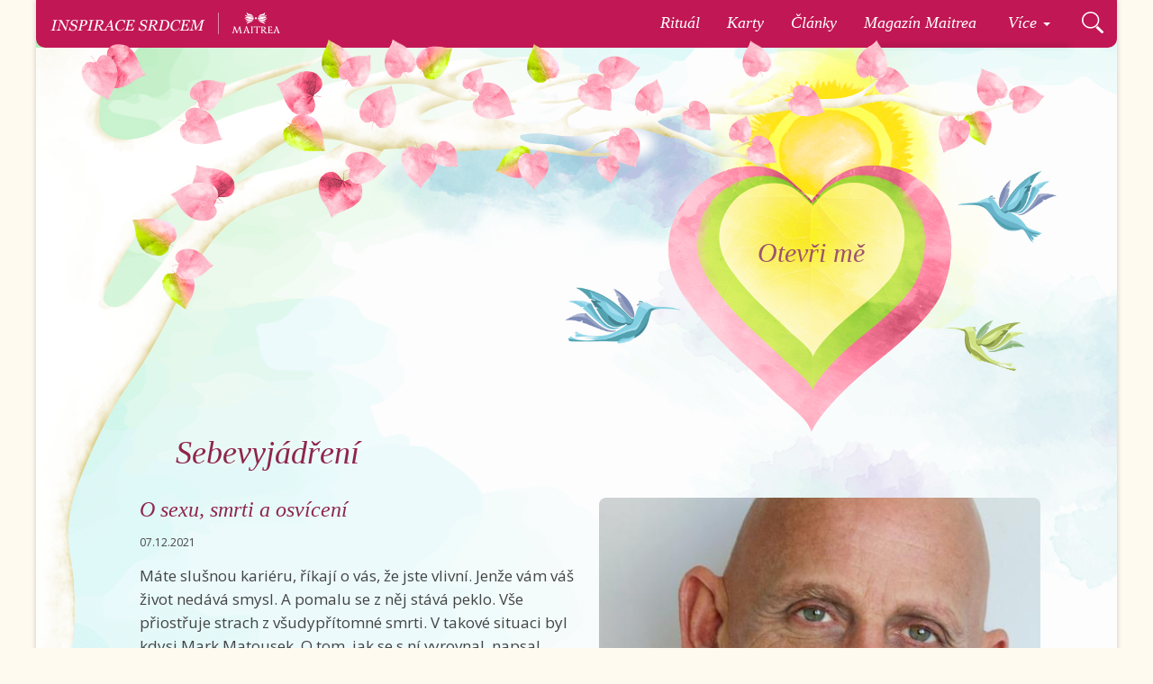

--- FILE ---
content_type: text/html; charset=UTF-8
request_url: https://inspiracesrdcem.cz/sebevyjadreni
body_size: 39417
content:
<!DOCTYPE html>
<html  lang="cs" dir="ltr" prefix="content: http://purl.org/rss/1.0/modules/content/  dc: http://purl.org/dc/terms/  foaf: http://xmlns.com/foaf/0.1/  og: http://ogp.me/ns#  rdfs: http://www.w3.org/2000/01/rdf-schema#  schema: http://schema.org/  sioc: http://rdfs.org/sioc/ns#  sioct: http://rdfs.org/sioc/types#  skos: http://www.w3.org/2004/02/skos/core#  xsd: http://www.w3.org/2001/XMLSchema# ">
  <head>

<!-- Google Tag Manager -->
<script>(function(w,d,s,l,i){w[l]=w[l]||[];w[l].push({'gtm.start':
new Date().getTime(),event:'gtm.js'});var f=d.getElementsByTagName(s)[0],
j=d.createElement(s),dl=l!='dataLayer'?'&l='+l:'';j.async=true;j.src=
'https://www.googletagmanager.com/gtm.js?id='+i+dl;f.parentNode.insertBefore(j,f);
})(window,document,'script','dataLayer','GTM-WQNSNWG');</script>
<!-- End Google Tag Manager -->





    <meta charset="utf-8" />
<script>window.dataLayer = window.dataLayer || []; window.dataLayer.push({"drupalLanguage":"cs","drupalCountry":"","siteName":"Inspirace Srdcem Maitrea","entityName":"Sebevyj\u00e1d\u0159en\u00ed","entityStatus":"1","entityUuid":"26c577ed-d8d2-446f-af6f-3e0b0f8cc6f6","entityType":"taxonomy_term","entityBundle":"tags","entityId":"11","entityTitle":"Sebevyj\u00e1d\u0159en\u00ed","entityTaxonomy":{"tags":{"11":"Sebevyj\u00e1d\u0159en\u00ed"}},"userUid":0});</script>
<link rel="canonical" href="https://inspiracesrdcem.cz/sebevyjadreni" />
<link rel="image_src" href="https://inspiracesrdcem.cz/srdce2.jpg" />
<meta name="Generator" content="Drupal 9 (https://www.drupal.org)" />
<meta name="MobileOptimized" content="width" />
<meta name="HandheldFriendly" content="true" />
<meta name="viewport" content="width=device-width, initial-scale=1.0" />
<script>var ct_check_js_val = '8b2264d6bd82a0fac5ff9ed9609548f6';var drupal_ac_antibot_cookie_value = '4d8e87c704b755b6e5a3fc149cf5bfdcb6dc7d3f70f67c925fc898e26a396c3e';var ct_use_cookies = 1;var ct_use_alt_cookies = 0;var ct_capture_buffer = 0;</script>
<link rel="icon" href="/sites/default/files/favico-is_1.png" type="image/png" />
<link rel="alternate" type="application/rss+xml" title="Sebevyjádření" href="https://inspiracesrdcem.cz/taxonomy/term/11/feed" />

    <title>Sebevyjádření | Inspirace Srdcem Maitrea</title>
    <link rel="stylesheet" media="all" href="/core/modules/system/css/components/align.module.css?rjy5qd" />
<link rel="stylesheet" media="all" href="/core/modules/system/css/components/fieldgroup.module.css?rjy5qd" />
<link rel="stylesheet" media="all" href="/core/modules/system/css/components/container-inline.module.css?rjy5qd" />
<link rel="stylesheet" media="all" href="/core/modules/system/css/components/clearfix.module.css?rjy5qd" />
<link rel="stylesheet" media="all" href="/core/modules/system/css/components/details.module.css?rjy5qd" />
<link rel="stylesheet" media="all" href="/core/modules/system/css/components/hidden.module.css?rjy5qd" />
<link rel="stylesheet" media="all" href="/core/modules/system/css/components/item-list.module.css?rjy5qd" />
<link rel="stylesheet" media="all" href="/core/modules/system/css/components/js.module.css?rjy5qd" />
<link rel="stylesheet" media="all" href="/core/modules/system/css/components/nowrap.module.css?rjy5qd" />
<link rel="stylesheet" media="all" href="/core/modules/system/css/components/position-container.module.css?rjy5qd" />
<link rel="stylesheet" media="all" href="/core/modules/system/css/components/progress.module.css?rjy5qd" />
<link rel="stylesheet" media="all" href="/core/modules/system/css/components/reset-appearance.module.css?rjy5qd" />
<link rel="stylesheet" media="all" href="/core/modules/system/css/components/resize.module.css?rjy5qd" />
<link rel="stylesheet" media="all" href="/core/modules/system/css/components/sticky-header.module.css?rjy5qd" />
<link rel="stylesheet" media="all" href="/core/modules/system/css/components/system-status-counter.css?rjy5qd" />
<link rel="stylesheet" media="all" href="/core/modules/system/css/components/system-status-report-counters.css?rjy5qd" />
<link rel="stylesheet" media="all" href="/core/modules/system/css/components/system-status-report-general-info.css?rjy5qd" />
<link rel="stylesheet" media="all" href="/core/modules/system/css/components/tablesort.module.css?rjy5qd" />
<link rel="stylesheet" media="all" href="/core/modules/system/css/components/tree-child.module.css?rjy5qd" />
<link rel="stylesheet" media="all" href="/core/modules/views/css/views.module.css?rjy5qd" />
<link rel="stylesheet" media="all" href="/modules/contrib/webform/modules/webform_bootstrap/css/webform_bootstrap.css?rjy5qd" />
<link rel="stylesheet" media="all" href="https://cdn.jsdelivr.net/npm/bootstrap@3.4.1/dist/css/bootstrap.css" integrity="sha256-0XAFLBbK7DgQ8t7mRWU5BF2OMm9tjtfH945Z7TTeNIo=" crossorigin="anonymous" />
<link rel="stylesheet" media="all" href="https://cdn.jsdelivr.net/npm/@unicorn-fail/drupal-bootstrap-styles@0.0.2/dist/3.4.0/8.x-3.x/drupal-bootstrap.css" integrity="sha512-j4mdyNbQqqp+6Q/HtootpbGoc2ZX0C/ktbXnauPFEz7A457PB6le79qasOBVcrSrOBtGAm0aVU2SOKFzBl6RhA==" crossorigin="anonymous" />
<link rel="stylesheet" media="all" href="/themes/custom/inspiracesrdcem/css/main.css?rjy5qd" />
<link rel="stylesheet" media="all" href="/themes/custom/inspiracesrdcem/css/main-desktop.css?rjy5qd" />
<link rel="stylesheet" media="all" href="/themes/custom/inspiracesrdcem/css/main-tablet.css?rjy5qd" />
<link rel="stylesheet" media="all" href="/themes/custom/inspiracesrdcem/css/main-phone_2.css?rjy5qd" />
<link rel="stylesheet" media="all" href="/themes/custom/inspiracesrdcem/css/basic_stylesheet.css?rjy5qd" />
<link rel="stylesheet" media="all" href="/themes/custom/inspiracesrdcem/css/global_stylesheet.css?rjy5qd" />

    


        <noscript>
            <style> 
            body {opacity:1;}
          </style>
        </noscript>
  </head>
  <body class="page-node- path-taxonomy has-glyphicons">

  <!-- Google Tag Manager (noscript) -->
<noscript><iframe src="https://www.googletagmanager.com/ns.html?id=GTM-WQNSNWG"
height="0" width="0" style="display:none;visibility:hidden"></iframe></noscript>
<!-- End Google Tag Manager (noscript) -->




    
    
      <div class="dialog-off-canvas-main-canvas" data-off-canvas-main-canvas>
     
 

<div class="is-background">
<div class="is-slunce">
</div>
<div class="is-top-tree">

  <div class="is-leafs is-leaf1"></div>
  <div class="is-leafs is-leaf2"></div>
  <div class="is-leafs is-leaf3"></div>
  <div class="is-leafs is-leaf4"></div>
  <div class="is-leafs is-leaf5"></div>
  <div class="is-leafs is-leaf6"></div>
  <div class="is-leafs is-leaf7"></div>
  <div class="is-leafs is-leaf8"></div>
  <div class="is-leafs is-leaf9"></div>
  <div class="is-leafs is-leaf0"></div>

</div>
<header class="header">
<div class="burger">
  <div class="burger1"></div>
  <div class="burger2"></div>
  <div class="burger3"></div>
</div>

    <div class="is-brand">
       <div class="region region-brand">
          <a class="logo navbar-btn pull-left" href="/" title="Domů" rel="home">
      <img src="/sites/default/files/logo.png" alt="Domů" />
    </a>
        <a class="name navbar-brand" href="/" title="Domů" rel="home">Inspirace Srdcem Maitrea</a>
    
  </div>

   </div>
 <div class="is-navigation">
          <div class="region region-navigation">
    <nav role="navigation" aria-labelledby="block-inspiracesrdcem-main-menu-menu" id="block-inspiracesrdcem-main-menu">
            <h2 class="sr-only" id="block-inspiracesrdcem-main-menu-menu">Hlavní navigace</h2>

      
      <ul class="menu menu--main nav navbar-nav">
                        <li>
        <a href="/ritual" data-drupal-link-system-path="node/159">Rituál</a>
                  </li>
                        <li>
        <a href="/inspiracni-karty" data-drupal-link-system-path="node/158">Karty</a>
                  </li>
                        <li>
        <a href="/vsechny-clanky" data-drupal-link-system-path="vsechny-clanky">Články</a>
                  </li>
                        <li>
        <a href="https://magazin.maitrea.cz">Magazín Maitrea</a>
                  </li>
        </ul>
  

  </nav>
<nav role="navigation" aria-labelledby="block-odkazyvevice-menu" id="block-odkazyvevice">
            
  <h2 class="visually-hidden" id="block-odkazyvevice-menu">Odkazy ve Více</h2>
  

        
         
      <ul class="navbar-nav nav flower-power">
      <li class="li-vice"><span class="vice-vice"> Více <span class="caret"></span> </span><ul class="is-submenu">
 
          
              <li>
        <a href="/desatero-inspirace-srdcem" class="is-item-4" data-drupal-link-system-path="node/8">Desatero</a>
      
      
      </li>
          
              <li>
        <a href="/o-inspiraci-srdcem" class="is-item-1" data-drupal-link-system-path="node/5">O Inspiraci Srdcem</a>
      
      
      </li>
          
              <li>
        <a href="/o-rece-zivota" class="is-item-3" data-drupal-link-system-path="node/6">O Řece života</a>
      
      
      </li>
          
              <li>
        <a href="/o-maitree" class="is-item-2" data-drupal-link-system-path="node/7">O Maitree</a>
      
      
      </li>
          
              <li>
        <a href="/kontakty" class="is-item-5" data-drupal-link-system-path="node/9">Kontakty</a>
      
      
      </li>
          
              <li>
        <a href="https://seminare.maitrea.cz/zasady-zpracovani-osobnich-udaju">Soukromí</a>
      
      
      </li>
          
              <li>
        <a href="/vyhledavani" class="is-search-link" title="Vyhledat na Inspiraci" data-drupal-link-system-path="vyhledavani">Vyhledávání</a>
      
      
      </li>
        </ul>
    </li>
    </ul>
  


  </nav>
<section id="block-hledat" class="block block-block-content block-block-contentb190bd0d-f64c-4ff0-b1f6-714f717c2234 clearfix">
  
    

      
            <div class="field field--name-body field--type-text-with-summary field--label-hidden field--item"><p><a href="/vyhledavani" title="Vyhledávání"><span class="search-ico"> </span></a></p>
</div>
      
  </section>


  </div>

  </div>
</header>


<div class="is-srdce">
 <a href="/node/159" class="is-srdce-a">
<span class="is-srdce-a-text">Otevři mě</span> 
</a> 
<div class="srdce-kolibrik_1"></div>
<div class="srdce-kolibrik_2"></div>
<div class="srdce-kolibrik_3"></div>
</div>


 
      

                              <aside class="is-left-menu">
            
          </aside>
              
      
      

 


      <section class="is-giant-content is-content">
      
      
 

                     
            <div class="region region-content">
    <div data-drupal-messages-fallback class="hidden"></div>    <h1 class="page-header">Sebevyjádření</h1>

  <div class="view view-taxonomy-term view-id-taxonomy_term view-display-id-page_1 js-view-dom-id-642b56f4e643b565798dbebc29a70cbd45d51371cb92e6ca1a3a04bf35af98e4">
  
    
      <div class="view-header">
      <div about="/sebevyjadreni" typeof="schema:Thing">
  
      <span property="schema:name" content="Sebevyjádření" class="hidden"></span>

  
</div>

    </div>
      
      <div class="view-content">
      <div data-drupal-views-infinite-scroll-content-wrapper class="views-infinite-scroll-content-wrapper clearfix form-group">



    <div  class="taxonomy-row first odd">
  
      <article data-history-node-id="2633" role="article" about="/o-sexu-smrti-a-osviceni" typeof="schema:Article" class="article is-promoted teaser clearfix">
    <div class="content">
      <div class="is-article-flex">
          <div class="is-article-text">
            <h2><a href="/o-sexu-smrti-a-osviceni">
<span property="schema:name">O sexu, smrti a osvícení</span>
</a></h2>
            <div class="is-date">07.12.2021</div>
            <div class="is-anotace">
            <div class="field field--name-field-anotace field--type-text-long field--label-hidden field--item"><p class="MsoNormal">Máte slušnou kariéru, říkají o vás, že jste vlivní. Jenže vám váš život nedává smysl. A pomalu se z něj stává peklo. Vše přiostřuje strach z všudypřítomné smrti. V takové situaci byl kdysi Mark Matousek. O tom, jak se s ní vyrovnal, napsal autobiografickou knihu <em>Sex, smrt, osvícení</em>. </p>
</div>
      </div>
             <a class="is-vice" href="/o-sexu-smrti-a-osviceni">více</a> 

                      </div>
        <div class="is-article-img">
          
            <div class="field field--name-field-image field--type-image field--label-hidden field--item">  <a href="/o-sexu-smrti-a-osviceni" hreflang="cs"><img property="schema:image" loading="lazy" src="/sites/default/files/styles/500x310/public/2021-12/Mark%20%C4%8Dtverec.jpg?itok=Xj3_te00" width="500" height="313" alt="Mark Matousek" typeof="foaf:Image" class="img-responsive" />

</a>
</div>
      
        </div>
      </div>
    </div>
  </article>

  <div> 
  <div class="is-delitko-kytka"> 
  </div>  
</div>  

    </div>
  

    <div  class="taxonomy-row even">
  
      <article data-history-node-id="2570" role="article" about="/znas-pisen-svoji-duse" typeof="schema:Article" class="article is-promoted teaser clearfix">
    <div class="content">
      <div class="is-article-flex">
          <div class="is-article-text">
            <h2><a href="/znas-pisen-svoji-duse">
<span property="schema:name">Znáš píseň svojí duše?</span>
</a></h2>
            <div class="is-date">19.10.2021</div>
            <div class="is-anotace">
            <div class="field field--name-field-anotace field--type-text-long field--label-hidden field--item"><p>Píseň mé duše je hlasový workshop zpěvačky Idy Kelarové. Zpěv a hlas na něm ale ani zdaleka nebudou v hlavních rolích. Stanou se pouze nástroji, které vám dovolí vyjadřovat, cítit a uvolňovat emoce, s nimiž bývá obtížné se spojit. </p>
</div>
      </div>
             <a class="is-vice" href="/znas-pisen-svoji-duse">více</a> 

                      </div>
        <div class="is-article-img">
          
            <div class="field field--name-field-image field--type-image field--label-hidden field--item">  <a href="/znas-pisen-svoji-duse" hreflang="cs"><img property="schema:image" loading="lazy" src="/sites/default/files/styles/500x310/public/2021-10/Pout%C3%A1k.jpg?itok=Vj6BEbJt" width="500" height="313" alt="Ida" typeof="foaf:Image" class="img-responsive" />

</a>
</div>
      
        </div>
      </div>
    </div>
  </article>

  <div> 
  <div class="is-delitko-kytka"> 
  </div>  
</div>  

    </div>
  

    <div  class="taxonomy-row odd">
  
      <article data-history-node-id="2328" role="article" about="/prober-se-z-matrixu" typeof="schema:Article" class="article is-promoted teaser clearfix">
    <div class="content">
      <div class="is-article-flex">
          <div class="is-article-text">
            <h2><a href="/prober-se-z-matrixu">
<span property="schema:name">Prober se z Matrixu vhodného chování</span>
</a></h2>
            <div class="is-date">17.06.2021</div>
            <div class="is-anotace">
            <div class="field field--name-field-anotace field--type-text-long field--label-hidden field--item"><p class="MsoNormal" style="mso-layout-grid-align:none;text-autospace:none">Kniha Prober se! Susan Campbellové je sérií instrukcí k tomu, jak žít život bez přetvářky. Autorka slibuje, že budeme-li opravdovější, budeme zároveň živější a šťastnější. Na to, proč bychom se měli učit upřímnosti zrovna z této knihy, jsme se ptali specialisty na upřímnost, psychologa a terapeuta Sebastiana Jamese.</p>
</div>
      </div>
             <a class="is-vice" href="/prober-se-z-matrixu">více</a> 

                      </div>
        <div class="is-article-img">
          
            <div class="field field--name-field-image field--type-image field--label-hidden field--item">  <a href="/prober-se-z-matrixu" hreflang="cs"><img property="schema:image" loading="lazy" src="/sites/default/files/styles/500x310/public/2021-06/sebastian_james_kal_0.JPG?itok=dQs1zsTY" width="500" height="313" alt="Sebastian James" typeof="foaf:Image" class="img-responsive" />

</a>
</div>
      
        </div>
      </div>
    </div>
  </article>

  <div> 
  <div class="is-delitko-kytka"> 
  </div>  
</div>  

    </div>
  

    <div  class="taxonomy-row even">
  
      <article data-history-node-id="2259" role="article" about="/najdete-klic-ke-svemu-detstvi" typeof="schema:Article" class="article is-promoted teaser clearfix">
    <div class="content">
      <div class="is-article-flex">
          <div class="is-article-text">
            <h2><a href="/najdete-klic-ke-svemu-detstvi">
<span property="schema:name">Jak vypadá klíč k vašemu dětskému já? Najděte ho s liškou. </span>
</a></h2>
            <div class="is-date">13.05.2021</div>
            <div class="is-anotace">
            <div class="field field--name-field-anotace field--type-text-long field--label-hidden field--item"><p>V důsledku bolestných zkušeností můžeme ztratit přístup k části naší duše či energie. Často to bývá ta nejcitlivější a zároveň nejvíce tvůrčí část našeho já – naše vnitřní dítě. Následující ukázka z knihy Aktivní snění Roberta Mosse nám může pomoci se s touto křehkou, ale zároveň nesmírně silnou částí nás samých znovu spojit.</p>
</div>
      </div>
             <a class="is-vice" href="/najdete-klic-ke-svemu-detstvi">více</a> 

                      </div>
        <div class="is-article-img">
          
            <div class="field field--name-field-image field--type-image field--label-hidden field--item">  <a href="/najdete-klic-ke-svemu-detstvi" hreflang="cs"><img property="schema:image" loading="lazy" src="/sites/default/files/styles/500x310/public/2021-05/li%C5%A1ka.jpg?itok=EATuzOJD" width="500" height="313" alt="Aktivní snění" typeof="foaf:Image" class="img-responsive" />

</a>
</div>
      
        </div>
      </div>
    </div>
  </article>

  <div> 
  <div class="is-delitko-kytka"> 
  </div>  
</div>  

    </div>
  

    <div  class="taxonomy-row odd">
  
      <article data-history-node-id="2168" role="article" about="/koncime-s-pretvarkou" typeof="schema:Article" class="article is-promoted teaser clearfix">
    <div class="content">
      <div class="is-article-flex">
          <div class="is-article-text">
            <h2><a href="/koncime-s-pretvarkou">
<span property="schema:name">Končíme s přetvářkou – Už za týden!</span>
</a></h2>
            <div class="is-date">09.04.2021</div>
            <div class="is-anotace">
            <div class="field field--name-field-anotace field--type-text-long field--label-hidden field--item"><p>Zajímá vás, co se doopravdy děje v Domě osobního rozvoje Maitrea? Podívejte se na video. Je o tom, jak pro vás chystáme knižní novinku.</p>
</div>
      </div>
             <a class="is-vice" href="/koncime-s-pretvarkou">více</a> 

                      </div>
        <div class="is-article-img">
          
            <div class="field field--name-field-image field--type-image field--label-hidden field--item">  <a href="/koncime-s-pretvarkou" hreflang="cs"><img property="schema:image" loading="lazy" src="/sites/default/files/styles/500x310/public/2021-04/Print.jpg?itok=C1BYfs49" width="500" height="313" alt="Ivanka s Petrou" typeof="foaf:Image" class="img-responsive" />

</a>
</div>
      
        </div>
      </div>
    </div>
  </article>

  <div> 
  <div class="is-delitko-kytka"> 
  </div>  
</div>  

    </div>
  

    <div  class="taxonomy-row even">
  
      <article data-history-node-id="2151" role="article" about="/hranice-uprimnosti" typeof="schema:Article" class="article is-promoted teaser clearfix">
    <div class="content">
      <div class="is-article-flex">
          <div class="is-article-text">
            <h2><a href="/hranice-uprimnosti">
<span property="schema:name">Byl jsem ti nevěrný, lásko. A užil jsem si to. Jak nastavit hranice upřímnosti</span>
</a></h2>
            <div class="is-date">01.04.2021</div>
            <div class="is-anotace"></div>
             <a class="is-vice" href="/hranice-uprimnosti">více</a> 

                      </div>
        <div class="is-article-img">
          
            <div class="field field--name-field-image field--type-image field--label-hidden field--item">  <a href="/hranice-uprimnosti" hreflang="cs"><img property="schema:image" loading="lazy" src="/sites/default/files/styles/500x310/public/2021-04/Byl%20jsem%20ti%20nev%C4%9Brn%C3%BD%2C%20l%C3%A1sko.%20A%20moc%20jsem%20si%20to%20u%C5%BEil.%20%281%29.jpg?itok=8AK96OUu" width="500" height="313" alt="Hranice upřímnosti" typeof="foaf:Image" class="img-responsive" />

</a>
</div>
      
        </div>
      </div>
    </div>
  </article>

  <div> 
  <div class="is-delitko-kytka"> 
  </div>  
</div>  

    </div>
  

    <div  class="taxonomy-row odd">
  
      <article data-history-node-id="2135" role="article" about="/mapa-na-cestu-k-novemu-svetu" typeof="schema:Article" class="article is-promoted teaser clearfix">
    <div class="content">
      <div class="is-article-flex">
          <div class="is-article-text">
            <h2><a href="/mapa-na-cestu-k-novemu-svetu">
<span property="schema:name">Mapa na cestu k novému světu</span>
</a></h2>
            <div class="is-date">23.03.2021</div>
            <div class="is-anotace">
            <div class="field field--name-field-anotace field--type-text-long field--label-hidden field--item"><p class="MsoNormal">Tohle je začátek konce. Postavte se nohama na zem. Přestaňte, proboha, pořád vyhlížet sluníčko, duhu a jednorožce. A dělejte něco užitečného. Tak by se dalo shrnout sdělení Meg Wheatleyové, které vtělila do své knihy <em>Daleko od domova</em>.</p>
</div>
      </div>
             <a class="is-vice" href="/mapa-na-cestu-k-novemu-svetu">více</a> 

                      </div>
        <div class="is-article-img">
          
            <div class="field field--name-field-image field--type-image field--label-hidden field--item">  <a href="/mapa-na-cestu-k-novemu-svetu" hreflang="cs"><img property="schema:image" loading="lazy" src="/sites/default/files/styles/500x310/public/2021-03/Margaret%20Wh.jpg?itok=gMVtuJdG" width="500" height="313" alt="Margaret Wheatley" typeof="foaf:Image" class="img-responsive" />

</a>
</div>
      
        </div>
      </div>
    </div>
  </article>

  <div> 
  <div class="is-delitko-kytka"> 
  </div>  
</div>  

    </div>
  

    <div  class="taxonomy-row even">
  
      <article data-history-node-id="1476" role="article" about="/jak-chutna-lez" typeof="schema:Article" class="article is-promoted teaser clearfix">
    <div class="content">
      <div class="is-article-flex">
          <div class="is-article-text">
            <h2><a href="/jak-chutna-lez">
<span property="schema:name">Jak chutná lež</span>
</a></h2>
            <div class="is-date">29.09.2020</div>
            <div class="is-anotace">
            <div class="field field--name-field-anotace field--type-text-long field--label-hidden field--item"><p>Jak se cítíte, když lžete? Terapeutka Lucie Vlasáková s námi sdílí několik jednoduchých sebepoznávacích cvičení, s jejichž pomocí můžeme bezpečně prozkoumat, jak naše tělo reaguje na pravdu a na lež.</p>
</div>
      </div>
             <a class="is-vice" href="/jak-chutna-lez">více</a> 

                      </div>
        <div class="is-article-img">
          
            <div class="field field--name-field-image field--type-image field--label-hidden field--item">  <a href="/jak-chutna-lez" hreflang="cs"><img property="schema:image" loading="lazy" src="/sites/default/files/styles/500x310/public/2020-09/LuckaII%20CROP.png?itok=yxK44DAc" width="500" height="313" alt="Lucie Vlasáková" typeof="foaf:Image" class="img-responsive" />

</a>
</div>
      
        </div>
      </div>
    </div>
  </article>

  <div> 
  <div class="is-delitko-kytka"> 
  </div>  
</div>  

    </div>
  

    <div  class="taxonomy-row odd">
  
      <article data-history-node-id="1448" role="article" about="/pravda-a-lez" typeof="schema:Article" class="article is-promoted teaser clearfix">
    <div class="content">
      <div class="is-article-flex">
          <div class="is-article-text">
            <h2><a href="/pravda-a-lez">
<span property="schema:name">Hledání pravdy v těle</span>
</a></h2>
            <div class="is-date">18.09.2020</div>
            <div class="is-anotace">
            <div class="field field--name-field-anotace field--type-text-long field--label-hidden field--item"><p>Umíte poznat rozdíl mezi pravdou a lží? Dokážete rozlišovat mezi tím, co hluboko v sobě cítíte jako potřebné, a tím, o čem si myslíte, že by se mělo dělat? Pro rozvíjení této schopnosti se může hodit jednoduché cvičení z knihy Sandry Ingermanové Záchrana ztracené duše.</p>
</div>
      </div>
             <a class="is-vice" href="/pravda-a-lez">více</a> 

                      </div>
        <div class="is-article-img">
          
            <div class="field field--name-field-image field--type-image field--label-hidden field--item">  <a href="/pravda-a-lez" hreflang="cs"><img property="schema:image" loading="lazy" src="/sites/default/files/styles/500x310/public/2020-09/Sandry%20medv%C3%ADdek%20v%C3%BD%C5%99ez.png?itok=dWYxC8C1" width="500" height="313" alt="Sandra&#039;s bear" typeof="foaf:Image" class="img-responsive" />

</a>
</div>
      
        </div>
      </div>
    </div>
  </article>

  <div> 
  <div class="is-delitko-kytka"> 
  </div>  
</div>  

    </div>
  

    <div  class="taxonomy-row even">
  
      <article data-history-node-id="1375" role="article" about="/uz-neni-cas-zachranovat-svet" typeof="schema:Article" class="article is-promoted teaser clearfix">
    <div class="content">
      <div class="is-article-flex">
          <div class="is-article-text">
            <h2><a href="/uz-neni-cas-zachranovat-svet">
<span property="schema:name">Už není čas zachraňovat svět</span>
</a></h2>
            <div class="is-date">19.08.2020</div>
            <div class="is-anotace">
            <div class="field field--name-field-anotace field--type-text-long field--label-hidden field--item"><p>Margaret Wheatleyová píše, učí a mluví o tom, jak důležité je v dnešní chaotické době pěstovat zdravé vztahy. Od šedesátých let pracuje s širokou škálou klientů od hlavy americké armády po malé domorodé komunity v Africe. Všechny spojuje stejná touha – najít udržitelné způsoby harmonického soužití.</p>
</div>
      </div>
             <a class="is-vice" href="/uz-neni-cas-zachranovat-svet">více</a> 

                      </div>
        <div class="is-article-img">
          
            <div class="field field--name-field-image field--type-image field--label-hidden field--item">  <a href="/uz-neni-cas-zachranovat-svet" hreflang="cs"><img property="schema:image" loading="lazy" src="/sites/default/files/styles/500x310/public/2020-08/Margaret%20Wh.jpg?itok=bsji__bR" width="500" height="313" alt="Margaret Wheatley" typeof="foaf:Image" class="img-responsive" />

</a>
</div>
      
        </div>
      </div>
    </div>
  </article>

  <div> 
  <div class="is-delitko-kytka"> 
  </div>  
</div>  

    </div>
  

    <div  class="taxonomy-row odd">
  
      <article data-history-node-id="1362" role="article" about="/inventar-nejhlubsich-strachu" typeof="schema:Article" class="article is-promoted teaser clearfix">
    <div class="content">
      <div class="is-article-flex">
          <div class="is-article-text">
            <h2><a href="/inventar-nejhlubsich-strachu">
<span property="schema:name">Inventář nejhlubších strachů</span>
</a></h2>
            <div class="is-date">10.08.2020</div>
            <div class="is-anotace">
            <div class="field field--name-field-anotace field--type-text-long field--label-hidden field--item"><p>Pod vedením lektorky 5Rytmů Mackenzie Amary jsme protančili tři horké letní dny se svými stíny. V závěru workshopu došlo i na psaní. Vytvářeli jsme Inventář svých nejhlubších strachů. Tady je návod.</p>
</div>
      </div>
             <a class="is-vice" href="/inventar-nejhlubsich-strachu">více</a> 

                      </div>
        <div class="is-article-img">
          
            <div class="field field--name-field-image field--type-image field--label-hidden field--item">  <a href="/inventar-nejhlubsich-strachu" hreflang="cs"><img property="schema:image" loading="lazy" src="/sites/default/files/styles/500x310/public/2020-08/mack%20do%20okna.jpg?itok=pm2Um9nj" width="500" height="313" alt="Mackenzie Amara" typeof="foaf:Image" class="img-responsive" />

</a>
</div>
      
        </div>
      </div>
    </div>
  </article>

  <div> 
  <div class="is-delitko-kytka"> 
  </div>  
</div>  

    </div>
  

    <div  class="taxonomy-row last even">
  
      <article data-history-node-id="1325" role="article" about="/proc-byt-uprimny" typeof="schema:Article" class="article is-promoted teaser clearfix">
    <div class="content">
      <div class="is-article-flex">
          <div class="is-article-text">
            <h2><a href="/proc-byt-uprimny">
<span property="schema:name">Proč být upřímný</span>
</a></h2>
            <div class="is-date">22.07.2020</div>
            <div class="is-anotace">
            <div class="field field--name-field-anotace field--type-text-long field--label-hidden field--item"><p>„Odpusťte svému nepříteli. Ne jako projev laskavosti vůči němu, ale pro vlastní sobecký užitek,“ vyzývá washingtonský psycholog a psychoterapeut Brad Blanton ve své knize Radikální upřímnost. Tady je ukázka z ní, v níž Brad Blanton vysvětluje, v čem ten sobecký užitek spočívá. Zároveň připojujeme i radu a cvičení z Radikální upřímnosti, které mohou při odpouštění pomoci.</p>
</div>
      </div>
             <a class="is-vice" href="/proc-byt-uprimny">více</a> 

                      </div>
        <div class="is-article-img">
          
            <div class="field field--name-field-image field--type-image field--label-hidden field--item">  <a href="/proc-byt-uprimny" hreflang="cs"><img property="schema:image" loading="lazy" src="/sites/default/files/styles/500x310/public/2020-07/brad-blanton_1.jpg?itok=O52h63GI" width="500" height="313" alt="Brad Blanton" typeof="foaf:Image" class="img-responsive" />

</a>
</div>
      
        </div>
      </div>
    </div>
  </article>

  <div> 
  <div class="is-delitko-kytka"> 
  </div>  
</div>  

    </div>
  

</div>

    </div>
  
      
<ul class="js-pager__items pager" data-drupal-views-infinite-scroll-pager>
  <li class="pager__item">
    <a class="button" href="?page=1" title="Load more items" rel="next">Další</a>
  </li>
</ul>

              <div class="feed-icons">
      <a href="https://inspiracesrdcem.cz/taxonomy/term/11/feed" class="feed-icon">
  Subscribe to Sebevyjádření
</a>

    </div>
  </div>


  </div>

              </section>

  
    

 



      <footer class="footer" role="contentinfo">
        <div class="region region-footer">
    <section id="block-logovpaticce" class="block block-block-content block-block-content425172ee-296f-4e85-9378-84cf2e21c5aa clearfix">
  
    

      
            <div class="field field--name-body field--type-text-with-summary field--label-hidden field--item"><p><a href="/"><img alt="Inspirace srdcem" data-entity-type="file" data-entity-uuid="55556a61-83b4-4319-aa22-04951bdbcb83" src="/sites/default/files/inline-images/logo-patka.png" width="164" height="60" loading="lazy" /></a></p>
</div>
      
  </section>

<nav role="navigation" aria-labelledby="block-paticka-menu" id="block-paticka">
            
  <h2 class="visually-hidden" id="block-paticka-menu">Patička</h2>
  

        
      <ul class="menu menu--footer nav">
                        <li>
        <a href="/nacerpani-sily">Načerpání síly</a>
                  </li>
                        <li>
        <a href="/oziveni-vasne">Oživení vášně</a>
                  </li>
                        <li>
        <a href="/prijeti-sebe-sama">Přijetí sebe sama</a>
                  </li>
                        <li>
        <a href="/laska-a-vztahy">Láska a vztahy</a>
                  </li>
        </ul>
  

  </nav>
<nav role="navigation" aria-labelledby="block-paticka2-menu" id="block-paticka2">
            
  <h2 class="visually-hidden" id="block-paticka2-menu">Patička 2</h2>
  

        
      <ul class="menu menu--paticka-2 nav">
                        <li>
        <a href="/sebevyjadreni">Sebevyjádření</a>
                  </li>
                        <li>
        <a href="/intuice-a-poslani">Intuice a poslání</a>
                  </li>
                        <li>
        <a href="/vedome-byti">Vědomé bytí</a>
                  </li>
        </ul>
  

  </nav>
<nav role="navigation" aria-labelledby="block-paticka3-menu" id="block-paticka3">
            
  <h2 class="visually-hidden" id="block-paticka3-menu">Patička 3</h2>
  

        
      <ul class="menu menu--paticka-3 nav">
                        <li>
        <a href="/o-inspiraci-srdcem" data-drupal-link-system-path="node/5">O Inspiraci</a>
                  </li>
                        <li>
        <a href="/kontakty" data-drupal-link-system-path="node/9">Kontakt</a>
                  </li>
                        <li>
        <a href="/o-maitree" data-drupal-link-system-path="node/7">O Maitree</a>
                  </li>
                        <li>
        <a href="https://seminare.maitrea.cz/zasady-zpracovani-osobnich-udaju">Soukromí</a>
                  </li>
        </ul>
  

  </nav>
<section id="block-smartsupp" class="block block-block-content block-block-content6e0cf8c9-d2dc-479a-a5e6-8d47468eb1b9 clearfix">
  
    

      
            <div class="field field--name-body field--type-text-with-summary field--label-hidden field--item"><!-- Smartsupp Live Chat script -->
<script type="text/javascript">
<!--//--><![CDATA[// ><!--

var _smartsupp = _smartsupp || {};
_smartsupp.key = '4f51c468286ac096f538c408285cd78bf7281002';
window.smartsupp||(function(d) {
  var s,c,o=smartsupp=function(){ o._.push(arguments)};o._=[];
  s=d.getElementsByTagName('script')[0];c=d.createElement('script');
  c.type='text/javascript';c.charset='utf-8';c.async=true;
  c.src='https://www.smartsuppchat.com/loader.js?';s.parentNode.insertBefore(c,s);
})(document);

//--><!]]>
</script></div>
      
  </section>


  </div>

    </footer>
  <div class="is-bottom-tree"></div>
</div>
  </div>

    
   
    <script type="application/json" data-drupal-selector="drupal-settings-json">{"path":{"baseUrl":"\/","scriptPath":null,"pathPrefix":"","currentPath":"taxonomy\/term\/11","currentPathIsAdmin":false,"isFront":false,"currentLanguage":"cs"},"pluralDelimiter":"\u0003","suppressDeprecationErrors":true,"ajaxPageState":{"libraries":"bootstrap\/popover,bootstrap\/theme,bootstrap\/tooltip,cleantalk\/apbct-public,datalayer\/behaviors,inspiracesrdcem\/global-styling,system\/base,views\/views.module,views_infinite_scroll\/views-infinite-scroll,webform_bootstrap\/webform_bootstrap","theme":"inspiracesrdcem","theme_token":null},"ajaxTrustedUrl":[],"dataLayer":{"defaultLang":"cs","languages":{"cs":{"id":"cs","name":"Czech","direction":"ltr","weight":0}}},"bootstrap":{"forms_has_error_value_toggle":1,"modal_animation":1,"modal_backdrop":"true","modal_focus_input":1,"modal_keyboard":1,"modal_select_text":1,"modal_show":1,"modal_size":"","popover_enabled":1,"popover_animation":1,"popover_auto_close":1,"popover_container":"body","popover_content":"","popover_delay":"0","popover_html":0,"popover_placement":"right","popover_selector":"","popover_title":"","popover_trigger":"click","tooltip_enabled":1,"tooltip_animation":1,"tooltip_container":"body","tooltip_delay":"0","tooltip_html":0,"tooltip_placement":"auto left","tooltip_selector":"","tooltip_trigger":"hover"},"views":{"ajax_path":"\/views\/ajax","ajaxViews":{"views_dom_id:642b56f4e643b565798dbebc29a70cbd45d51371cb92e6ca1a3a04bf35af98e4":{"view_name":"taxonomy_term","view_display_id":"page_1","view_args":"11","view_path":"\/taxonomy\/term\/11","view_base_path":"taxonomy\/term\/%","view_dom_id":"642b56f4e643b565798dbebc29a70cbd45d51371cb92e6ca1a3a04bf35af98e4","pager_element":0}}},"user":{"uid":0,"permissionsHash":"207d5b7028780710aa9485a3b080c36d66bb5c4d238ba417af18c24a3df2a091"}}</script>
<script src="/core/assets/vendor/jquery/jquery.min.js?v=3.6.0"></script>
<script src="/core/assets/vendor/underscore/underscore-min.js?v=1.13.3"></script>
<script src="/core/misc/polyfills/element.matches.js?v=9.4.8"></script>
<script src="/core/misc/polyfills/object.assign.js?v=9.4.8"></script>
<script src="/core/misc/polyfills/nodelist.foreach.js?v=9.4.8"></script>
<script src="/core/assets/vendor/css-escape/css.escape.js?v=1.5.1"></script>
<script src="/core/assets/vendor/once/once.min.js?v=1.0.1"></script>
<script src="/core/assets/vendor/jquery-once/jquery.once.min.js?v=9.4.8"></script>
<script src="/core/misc/drupalSettingsLoader.js?v=9.4.8"></script>
<script src="/sites/default/files/languages/cs__kzNtJxCVP74mLhM0Ah14XWhldolmQcxUYkFjQT2Vgs.js?rjy5qd"></script>
<script src="/core/misc/drupal.js?v=9.4.8"></script>
<script src="/core/misc/drupal.init.js?v=9.4.8"></script>
<script src="/core/assets/vendor/tabbable/index.umd.min.js?v=5.3.2"></script>
<script src="/modules/contrib/datalayer/js/datalayer.js?v=1.x"></script>
<script src="https://cdn.jsdelivr.net/npm/bootstrap@3.4.1/dist/js/bootstrap.js" integrity="sha256-29KjXnLtx9a95INIGpEvHDiqV/qydH2bBx0xcznuA6I=" crossorigin="anonymous"></script>
<script src="/themes/contrib/bootstrap/js/drupal.bootstrap.js?rjy5qd"></script>
<script src="/themes/contrib/bootstrap/js/attributes.js?rjy5qd"></script>
<script src="/themes/contrib/bootstrap/js/theme.js?rjy5qd"></script>
<script src="/themes/custom/inspiracesrdcem/js/jquery.flip.js?rjy5qd"></script>
<script src="/themes/custom/inspiracesrdcem/js/script.js?rjy5qd"></script>
<script src="/modules/contrib/webform/js/webform.behaviors.js?v=9.4.8"></script>
<script src="/core/misc/jquery.once.bc.js?v=9.4.8"></script>
<script src="/core/misc/states.js?v=9.4.8"></script>
<script src="/themes/contrib/bootstrap/js/misc/states.js?rjy5qd"></script>
<script src="/modules/contrib/webform/js/webform.states.js?v=9.4.8"></script>
<script src="/modules/contrib/webform/modules/webform_bootstrap/js/webform_bootstrap.states.js?v=9.4.8"></script>
<script src="/modules/contrib/cleantalk/js/apbct-public.js?v=2.x"></script>
<script src="/themes/contrib/bootstrap/js/popover.js?rjy5qd"></script>
<script src="/themes/contrib/bootstrap/js/tooltip.js?rjy5qd"></script>
<script src="/core/assets/vendor/jquery-form/jquery.form.min.js?v=4.3.0"></script>
<script src="/core/misc/progress.js?v=9.4.8"></script>
<script src="/themes/contrib/bootstrap/js/misc/progress.js?rjy5qd"></script>
<script src="/core/misc/ajax.js?v=9.4.8"></script>
<script src="/themes/contrib/bootstrap/js/misc/ajax.js?rjy5qd"></script>
<script src="/core/modules/views/js/base.js?v=9.4.8"></script>
<script src="/core/modules/views/js/ajax_view.js?v=9.4.8"></script>
<script src="/themes/contrib/bootstrap/js/modules/views/ajax_view.js?rjy5qd"></script>
<script src="/core/misc/debounce.js?v=9.4.8"></script>
<script src="/modules/contrib/views_infinite_scroll/js/infinite-scroll.js?v=9.4.8"></script>

  </body>
</html>


--- FILE ---
content_type: text/css
request_url: https://inspiracesrdcem.cz/themes/custom/inspiracesrdcem/css/main.css?rjy5qd
body_size: 6092
content:
html
{
	padding: 0;
	margin: 0;
}
body
{
	background:rgba(254,250,239,1);
	padding: 0;
	margin: 0;
	color: #323232;
}

.is-popisek-obrazku {
	font-size: 13px;
    padding: 0 20px;
    opacity: 0.8;
}

.page-node-type-article .is-dalsi-article-clanky h3,
.paragrafy h3,
h1, h2
{
	font-family: 'Georgia', serif;
	font-style: italic;
	font-weight: normal;
	color: #8e264c;
}


blockquote {
padding: 25px;
    border-radius: 5px;
    margin: 20px 0;
    font-size: 17.5px;
    border-left: 0px solid #eeeeee;
    background: #e2f1e6;
}


blockquote > *:last-child {

    margin-bottom: 0!important;

}

blockquote > *:first-child {

    margin-top: 0!important;

}

.sluzba .kj-sluzba-titulek {
	color: #d40000;
}

.view-display-id-detail_ritualu .view-footer {
	position: absolute;
	display: block;
	width: 100%;
	bottom: -100px;
	text-align: center;
}
.view-display-id-detail_ritualu .view-footer .is-button {
	float: none;
}
.view-display-id-detail_ritualu {
	margin-top:200px !important;
}
.sirius-black-overlay {
	position: fixed;
	width: 100%;
	height: 100%;
	top: 0;
	left: 0;
	background: rgba(255,255,255,0.8);
	z-index: 555;
	overflow-x: auto;
}
.page-node-type-ritual-reky-zivota {
	overflow: hidden;
}


#edit-processed-text-09,
#edit-processed-text-08 {
display: none;
}

.view-display-id-detail_ritualu,
.is-ritualni-clanek
{
	position: relative;
	background: #ffffff!important;
	border-radius: .4em;
	display: block;
	margin-bottom: 60px;
	box-shadow:	0 0.125rem 0.5rem rgba(0, 0, 0, .3), 0 0.0625rem 0.125rem rgba(0, 0, 0, .2);
	padding: 20px;
}
.view-display-id-detail_ritualu:after,
.is-ritualni-clanek:after
{
	position: absolute;
	background: url('../images-source/is-sprite-1.png') no-repeat -7px -12px;
	width: 44px;
	height: 24px;
	display: block;
	bottom: -45px;
		left: 50%;
		margin-left: -22px;
	content: '';
}

.view-id-ritualy.view-display-id-dokoncene_ritualy ,
.view-id-ritualy.view-display-id-detail_ritualu,
.view-id-ritualy.view-display-id-aktivni_stranka
{
	height: auto;
}

.feed-icons {display: none;}

.burger {display: none;}
.is-ritualni-clanek {
	position: relative;
}
.is-dekor-leknin {
	position: absolute;
	top: -20px;
	right: -30px;
	width: 88px;
	height: 88px;
	background: #dbdbdb;
	border-radius: 50px;
	border: 2px solid #fff;
	-webkit-box-shadow: 0px 0px 4px 1px rgba(0,0,0,0.2);
	-moz-box-shadow: 0px 0px 4px 1px rgba(0,0,0,0.2);
	box-shadow: 0px 0px 4px 1px rgba(0,0,0,0.2);
}
.is-dekor-leknin-in {
	background: #fff url(../images-source/is-lotosy.png) no-repeat -96px -49px;
	border-radius: 50px;
	position: absolute;
	top: 2px;
	left: 2px;
	width: 80px;
	height: 80px;
}
.is-params-ritual-s-lekninem {
	margin-top: 15px;
}
.is-params-ritual-s-lekninem:after {
	clear: both;
	display: block;
	position: relative;
	content: '';
}
.is-jak-dlouho-ritual-s-lekninem {
	float: left;
	font-weight: bold;
	color: #aaa;
}

.is-title-ritual-s-lekninem {

	font-family: 'Georgia', serif;
	margin-top: 0;
}

.is-ritual-s-lekninem-ritual {
	width: calc(100% - 50px);
}

.is-ritual-s-lekninem-ritual .views-more-link,
.is-kratky-ritual .views-more-link {
	font-size: 11px;
	color: #c11754;
}


	 .is-detail-ritualu .block-share-everywhere  {padding-top:8px ;clear: both;border-top: 1px solid #eee;}

.fb_iframe_widget {float: left; margin-top: 3px ;margin-right: 10px}

		.view-display-id-detail_ritualu .view-footer
		{
			position: absolute;
display: block;
width: 100%;
bottom: -100px;
text-align: center;}


#block-shareeverywhereblock {

}
.facebook_share a {
	background: url('../images-source/SocialMediaIcons.svg') no-repeat -22px -21px;

}
.twitter a {
	background: url('../images-source/SocialMediaIcons.svg') no-repeat  -100px -26px;

}
.linkedin a {
	background: url('../images-source/SocialMediaIcons.svg') no-repeat -144px -71px;

}
.viber a {
	background: url('../images-source/SocialMediaIcons.svg') no-repeat -282px -72px;

}
.messenger a {
	background: url('../images-source/SocialMediaIcons.svg') no-repeat -313px -72px;

}

.se-links {

	margin: 0;
	padding: 0;
}
.se-links:after {
	clear: both;
	position: relative;
	display: block;
	content:'';
}

.se-trigger {
	display: none;
}
.se-link   {


	width: 28px;
	height: 27px;
	float: left;
	opacity: 0.7;
	margin: 0 6px ;
	position: relative;
	list-style: none;

	padding: 0;
}
.se-link a {

position: absolute;
top: 0;
left: 0;
width: 100%;
height: 100%;overflow: hidden;

display: block;text-indent: -9999px;
}

 .is-giant-content:after {
	clear: both;
	display: block;
	position: relative;
	content: '';
}
.region.region-content:after {
	clear: both;
	display: block;
	position: relative;
	content: '';
}

.is-ritualni-vypis {float: left;}

.view-filters .button {
	color: rgba(0,0,0,1);
}

#block-inspiracesrdcem-main-menu a:focus{
	background-color: rgba(0,0,0,0.1);
}

.path-search .view-search .view-empty
{
	color: rgb(0,0,0,0.4);
	font-weight: bold;
	font-size: 1.2em;
	text-align: center;
}

.path-search .is-search-item
{
	padding-bottom: 10px;
}

.captcha {
	margin-bottom: 15px;
}

.is-content {min-height: 500px;}

.user-login-form {
	z-index: 45!important;
}

.audio-file audio[controls=controls] {
	width: 400px;
}
@media (max-width: 400px) {
	.audio-file audio[controls=controls] {
		width: 97%;
	}
}

.view-vsechny-clanky .pager .next a, .view-vsechny-clanky .pager .previous a,
.is-search .view-filters button[type="submit"]
{
	background: #b52552;
	margin-right: 0;
	padding: 10px 20px 10px 20px;
	border-radius: 3px;
	-webkit-box-shadow: inset 0 -20px 0 0 rgba(255,255,255,0.2);
	-moz-box-shadow: inset 0 -20px 0 0 rgba(255,255,255,0.2);
	box-shadow: inset 0 -20px 0 0 rgba(255,255,255,0.2);
	text-align: left;
	color: #fff;
	font-weight: 500;
}
.view-vsechny-clanky .pager .next a:hover, .view-vsechny-clanky .pager .previous a:hover, .view-vsechny-clanky .pager .next a:active, .view-vsechny-clanky .pager .previous a:active {
	background: #b52552;
}

#block-hledat {
	float: left;
	position: relative;
	z-index: 20;
}
#block-hledat .field--name-body a {
  padding: 12px 10px;
	display: block;
	text-decoration: none;
}
.search-ico {
	background-image: url("../images-source/lupa.svg");
	background-size: 1.4em;
	background-position: center;
  background-repeat: no-repeat;
	width: 2em;
	display: block;
}
.ritual-search {
	background-image: url("../images-source/ritual-srch.png");
  background-repeat: no-repeat;
	width: 150px;
	height: 150px;
	background-size: contain;
}


--- FILE ---
content_type: text/css
request_url: https://inspiracesrdcem.cz/themes/custom/inspiracesrdcem/css/main-desktop.css?rjy5qd
body_size: 44265
content:
 


@media (min-width: 1200px) 
{


	.paragrafy-titulek-polozky-akordeonu-titulek {
		display: block;
		max-width: 50%;
	}
	body {
		opacity:0;
		-webkit-transition: opacity 800ms ease;
		-moz-transition: opacity 800ms ease;
		-o-transition: opacity 800ms ease;
		transition: opacity 800ms ease;
		font-size: 17px;
		line-height: 1.55;
	}

	p a {text-decoration: underline;
		color: #8e264c;
	}

	.probihajici-odkaz {
		position: absolute;
		bottom: -70px;
		text-align: center;
		left: 50%;
		text-decoration: underline;
		color: #c11754;
		font-size: 1.2em;
		margin-left: -100px;
	}

	.is-background 
	{
		width: 100%;
		margin: 0 auto;
		max-width: 1200px;
		position: relative;
		min-height: 1500px;
		background: #eefaf1 url('../images-source/main-bg.png') 0 0 no-repeat;
		-webkit-box-shadow: 0px 0px 6px 0px rgba(0,0,0,0.2);
		-moz-box-shadow: 0px 0px 6px 0px rgba(0,0,0,0.2);
		box-shadow: 0px 0px 6px 0px rgba(0,0,0,0.2);
	}

	.prepinac-ritualu {    
		padding: 10px 0 20px 0;
		color: #c11754;
		text-decoration: underline;
		display: block; 
	}

	.is-karta 
	{
		display: flex; /* or inline-flex */
		flex-direction: row;
		flex-wrap: wrap;
		justify-content: center;
		align-content: center;
		align-items: center;
	}

	/*------------------------------------------------------------------------------------*/
	/*------------------------------------------------------------------------------------*/
	/*------------------------------------------------------------------------------------*/




	.maitrea-flex {
		display: flex; /* or inline-flex */
		flex-direction: row;
		flex-wrap: wrap;
		justify-content: center;
		align-content: center;
		align-items: stretch;

	}

	.maitrea-flex-item {
		flex: 1 31%;
		margin: 1%;
		max-width: 31% ;
		background: #fff;
		border-radius: 8px;
		-webkit-box-shadow: 0px 0px 5px 2px rgba(0,0,0,0.2);
		-moz-box-shadow: 0px 0px 5px 2px rgba(0,0,0,0.2);
		box-shadow: 0px 0px 5px 2px rgba(0,0,0,0.2);
		position: relative;
		-webkit-transition: all 250ms ease;
		-moz-transition: all 250ms ease;
		-o-transition: all 250ms ease;
		transition: all 250ms ease;
	}

	.maitrea-flex-item:hover {
		-webkit-box-shadow: 0px 0px 5px 2px rgba(0,0,0,0.4);
		-moz-box-shadow: 0px 0px 5px 2px rgba(0,0,0,0.4);
		box-shadow: 0px 0px 5px 2px rgba(0,0,0,0.4);

	}

	.maitrea-popis,
	.maitrea-flex,
	.maitrea-tlacitko {
		position: relative;
		z-index: 14;
		padding: 0 15px;
		margin: 0 auto;
		width: 730px;
	}


	.maitrea-flex  {
padding: 0 ;
		margin: 20px auto;

	}

	.maitrea-flex-item-in {
		padding: 18px;
	}

	.maitrea-odkaz a {
		position: absolute;
		width: 100%;
		height: 100%;
		top: 0;
		left: 0;
		display: block;
		overflow: hidden;
		text-indent: -66666px

	}
	.maitrea-tlacitko a {
		background: #b52552;
		min-height: 40px;
		line-height: 40px;
		margin-right: 0px;
		padding: 0px 20px 0px 20px;
		border-radius: 3px;
		-webkit-box-shadow: inset 0 -20px 0 0 rgba(255,255,255,0.2);
		-moz-box-shadow: inset 0 -20px 0 0 rgba(255,255,255,0.2);
		box-shadow: inset 0 -20px 0 0 rgba(255,255,255,0.2);
		text-align: left;
		color: #fff;
		-webkit-transition: all 500ms ease;
		-moz-transition: all 500ms ease;
		-o-transition: all 500ms ease;
		transition: all 500ms ease;
	}

		.maitrea-tlacitko a:hover {
			color: #fff;
			text-decoration: none;

			-webkit-box-shadow: inset 0 20px 0 0 rgba(255,255,255,0.2);
		-moz-box-shadow: inset 0 20px 0 0 rgba(255,255,255,0.2);
		box-shadow: inset 0 20px 0 0 rgba(255,255,255,0.2);
		}

	.maitrea-flex-item-dat {font-style: italic;margin: 5px 0 ; }
	.maitrea-flex-item-lektor {font-weight: bold;margin: 5px 0;}

	.maitrea-flex-item-dat,
	.maitrea-flex-item-lektor,
	.maitrea-flex-item-in li,
	.maitrea-flex-item-in p {
		font-size: 0.75em;
	}

	.maitrea-flex-item-in h3 {
		margin-top: 0;
		font-size: 0.9em;
		font-family: 'Georgia', serif;
		font-style: italic;
		font-weight: normal;
		color: #8e264c;
	}

	.maitrea-flex-item-obrazek {
		-webkit-border-top-left-radius: 8px;
		-webkit-border-top-right-radius: 8px;
		-moz-border-radius-topleft: 8px;
		-moz-border-radius-topright: 8px;
		border-top-left-radius: 8px;
		border-top-right-radius: 8px;
	}

	.maitrea-flex-item-obrazek img {
		-webkit-border-top-left-radius: 8px;
		-webkit-border-top-right-radius: 8px;
		-moz-border-radius-topleft: 8px;
		-moz-border-radius-topright: 8px;
		border-top-left-radius: 8px;
		border-top-right-radius: 8px;
	}


	/*------------------------------------------------------------------------------------*/
	/*------------------------------------------------------------------------------------*/
	/*------------------------------------------------------------------------------------*/


	.is-blaznovy-rady--velke .is-karta  {height: 540px;}

	.is-karta-citat 
	{
		flex: 1;
		padding: 28px 33px 10px 33px ;
		min-height: 200px;
		font-size: 12px;
		cursor: url('../images-source/flip.png'),auto;
	}
	.is-karta-citovana-kniha 
	{
		padding: 5px 24px 3px 24px ;
		font-size: 12px;
		font-style: italic;
	}
	.is-blaznovy-rady.is-blaznovy-rady--velke .is-karta-citat, 
	.is-blaznovy-rady.is-blaznovy-rady--velke .is-karta-citovana-kniha
	{

		font-size: 1em;

	}
	.is-clanek-karta, 
	.is-blaznovy-rady.is-blaznovy-rady--male .is-blaznova-karta 
	{
		display: block;
		position: absolute;
		top: 0;
		left: 0;
		background: #fff url('../images-source/is-karta-bg.png') 100% 50% no-repeat;
		width: 230px;
		height: 350px;
		border-radius: 10px;
		overflow: hidden;
		text-align: center;
		margin-left:4px;
	}
	.is-blaznovy-rady--velke .is-clanek-karta,
	.is-blaznovy-rady.is-blaznovy-rady--velke .is-blaznova-karta 
	{
		display: block;
		position: absolute;
		top: 0;
		left: 0;
		background: #fff url('../images-source/is-karta-bg.png') 100% 50% no-repeat;
		width: 360px;
		height: 540px;
		border-radius: 10px;
		overflow: hidden;
		text-align: center;
		margin-left:4px;
	}


	.view-blaznovy-rady.view-id-blaznovy_rady.view-display-id-page_1 .view-content  {


		width: 100%;
		text-align: center;


	}

	.view-blaznovy-rady.view-id-blaznovy_rady.view-display-id-page_1 .is-clanek-karta  {

		width: 360px;
		height: 540px;
		display: inline-block;
		float: none;
		margin: 50px;

	}


	.view-blaznovy-rady.view-id-blaznovy_rady.view-display-id-page_1 .is-karta {

		height: 540px;

	}


	.view-blaznovy-rady.view-id-blaznovy_rady.view-display-id-page_1 .is-clanek-karta  .is-karta-citovana-kniha,
	.view-blaznovy-rady.view-id-blaznovy_rady.view-display-id-page_1 .is-clanek-karta .is-karta-citat {
		font-size: 1em;
		padding: 28px 12px 10px 12px;

	}



	.is-blaznovy-rady--velke .is-clanek-karta.dnone,
	.is-blaznovy-rady.is-blaznovy-rady--velke .is-blaznova-karta.dnone {display: none;}
	.footer {clear:both;}
	.is-clanek-karta .is-blaznova-karta-back {display: none;}
	.is-clanek-karta {position: relative;top: auto;left: auto;margin: 10px;float: left;

		-webkit-box-shadow: 0px 0px 6px 0px rgba(0,0,0,0.2);
		-moz-box-shadow: 0px 0px 6px 0px rgba(0,0,0,0.2);
		box-shadow: 0px 0px 6px 0px rgba(0,0,0,0.2);

	}

	.is-blaznovy-rady.is-blaznovy-rady--male .is-blaznova-karta.is-posledni-karta 
	{
		background: #fff url('../images-source/is-karta-bg.png') 50% 100% no-repeat;
		margin-left:4;
		-webkit-box-shadow: 0px 0px 6px 0px rgba(0,0,0,0.2);
		-moz-box-shadow: 0px 0px 6px 0px rgba(0,0,0,0.2);
		box-shadow: 0px 0px 6px 0px rgba(0,0,0,0.2);


	}
	.is-blaznovy-rady.is-blaznovy-rady--velke .is-blaznova-karta.is-posledni-karta  
	{
		background: #fff url('../images-source/is-karta-bg.png') 50% 100% no-repeat;
		margin-left:0;

		overflow: visible;
		position: relative;
	}

	.is-blaznovy-rady.is-blaznovy-rady--velke .is-blaznova-karta.is-posledni-karta:after {
		position: absolute;
		width: 360px;
		height: 540px;
		border-radius: 10px;
		transform: rotate(4deg);
		background: #fff;
		-webkit-box-shadow: 0px 0px 6px 0px rgba(0,0,0,0.2);
		-moz-box-shadow: 0px 0px 6px 0px rgba(0,0,0,0.2);
		box-shadow: 0px 0px 6px 0px rgba(0,0,0,0.2);
		content: '';
		display: block;
	} 

	.is-blaznovy-rady.is-blaznovy-rady--velke .is-blaznova-karta.is-posledni-karta:before {
		position: absolute;
		width: 360px;
		height: 540px;
		border-radius: 10px;
		transform: rotate(-4deg);
		background: #fff;
		-webkit-box-shadow: 0px 0px 6px 0px rgba(0,0,0,0.2);
		-moz-box-shadow: 0px 0px 6px 0px rgba(0,0,0,0.2);
		box-shadow: 0px 0px 6px 0px rgba(0,0,0,0.2);
		content: '';
		display: block;
	} 

	.is-blaznova-karta.first {		-webkit-box-shadow: 0px 0px 6px 0px rgba(0,0,0,0.2);
		-moz-box-shadow: 0px 0px 6px 0px rgba(0,0,0,0.2);
		box-shadow: 0px 0px 6px 0px rgba(0,0,0,0.2);}

		.is-blaznovy-rady.is-blaznovy-rady--velke .is-blaznova-karta.is-prvni-karta, 
		.is-blaznovy-rady.is-blaznovy-rady--male .is-blaznova-karta.is-prvni-karta 
		{

			cursor: url('../images-source/flip.png'),auto;
			-webkit-box-shadow: 0px 0px 6px 0px rgba(0,0,0,0.2);
			-moz-box-shadow: 0px 0px 6px 0px rgba(0,0,0,0.2);
			box-shadow: 0px 0px 6px 0px rgba(0,0,0,0.2);
			background: #fff url('../images-source/is-karta-bg.png') 50% 50% no-repeat;
		}
		.is-blaznovy-rady.is-blaznovy-rady--velke .is-blaznova-karta.is-prvni-karta
		{
			margin-left: 0px;

		}
		.is-blaznovy-rady.is-blaznovy-rady--male .is-blaznova-karta.dnone 
		{
			transform: rotateY(90deg); backface-visibility: hidden;  transition: transform 0.4s;
			transform-style: preserve-3d; 
		}
		.is-karta-logo 
		{
			background: url('../images-source/is-citaty-logo.png') no-repeat  50% 50%;
			position: absolute;
			top: 0;
			left: 0;
			width: 100%;
			height: 100%;
			background-size: 80% auto;
		}
		.is-posledni-karta .is-karta-logo 
		{
			background: url('../images-source/flip-bg.png') no-repeat  50% 50%;
			position: absolute;
			top: 0;
			left: 0;
			width: 100%;
			height: 100%;
		}
		.karta-tr 
		{
			top: 8px;
			right: 8px;
			background: url('../images-source/is-sprite-karty.png') no-repeat -6px -9px;
		}
		.karta-tl 
		{
			top: 8px;
			left: 8px;
			background: url('../images-source/is-sprite-karty.png') no-repeat -51px -9px;
		}
		.karta-bl 
		{
			bottom: 8px;
			left: 8px;
			background: url('../images-source/is-sprite-karty.png') no-repeat -52px -51px;
		}
		.karta-br 
		{
			bottom: 8px;
			right: 8px;
			background: url('../images-source/is-sprite-karty.png') no-repeat  -8px -48px;
		}
		.karta-tr,
		.karta-tl,
		.karta-bl,
		.karta-br 
		{
			width: 30px;
			height: 29px;
			position: absolute;
			display: block;
		}
		.is-most 
		{
			background: url('../images-source/is-most.png') no-repeat  50% 50%;
			position: absolute;
			top: 450px;
			right: 4px;
			width: 276px;
			height: 101px;
		}


		.srdce-kolibrik_1 {background: url('../images-source/sm-kolibrik-2.png') no-repeat  50% 50%;
		position: absolute;
		-webkit-background-size: contain;
		background-size: contain;
		width: 120px;
		height: 80px;
		top: 20px;
		right: -110px;

	}
	.srdce-kolibrik_2 {background: url('../images-source/sm-kolibrik.png') no-repeat  50% 50%;
	position: absolute;
	-webkit-background-size: contain;
	background-size: contain;
	width: 129px;
	height: 70px;
	top: 145px;
	left: -105px;

}
.srdce-kolibrik_3 {background: url('../images-source/sm-kolibrik-3a.png') no-repeat  50% 50%;
position: absolute;
-webkit-background-size: contain;
background-size: contain;
width: 90px;
height: 80px;
top: 174px;
right: -70px;
}



.is-srdce-a-text 
{
}
.is-ritualni-popis,
.is-srdce-komentar-in 
{
	display: block;
	position: relative;
	padding: 20px 25px;
}
.is-ritualni-popis:after,
.is-srdce-komentar-in:after 
{
	position: absolute;
	bottom: 8px;
	right: 8px;
	background: url('../images-source/is-sprite-1.png') no-repeat -11px -49px;
	width: 16px;
	height: 19px;
	content: '';
}
.is-srdce-komentar-in h3 
{
	font-weight: normal;
	margin-top: 5px;
	font-family: 'Georgia', serif;
	font-size: 19px;
	color: #8e2657;
}
.is-srdce-komentar-in 
{
	font-weight: normal;font-size: 13px;
}
.is-srdce-komentar-in a 
{
	text-decoration: underline;margin-top: 3px;
}
.is-ritualni-popis:before,
.is-srdce-komentar-in:before 
{
	position: absolute;
	top: 8px;
	left: 8px;
	background: url('../images-source/is-sprite-1.png') no-repeat -34px -77px;
	width: 16px;
	height: 19px;
	content: '';
}
.view-ritualy 
{
	position: relative;
	margin: 0 auto;
	width: 790px;
	height: 230px;
	background: transparent;
}
.is-dlouhy-ritual 
{
	display: none;
}
.is-leknin-w:nth-child(7) 
{
	position: absolute;
	background: url('../images-source/is-lotosy.png') no-repeat -11px -49px;
	width: 51px;
	height: 45px;
	top: 20px;
	left: 0;
}
.is-leknin-w:nth-child(6) 
{
	position: absolute;
	background: url('../images-source/is-lotosy.png') no-repeat  -104px -58px;
	width: 66px;
	height: 57px;
	top: 57px;
	left: 70px;
}
.is-leknin-w:nth-child(5) 
{
	position: absolute;
	background: url('../images-source/is-lotosy.png') no-repeat -171px -109px;
	width: 85px;
	height: 72px;
	top: 105px;
	left: 175px;
}
.is-leknin-w:nth-child(4) 
{
	position: absolute;
	background: url('../images-source/is-lotosy.png') no-repeat -302px -87px;
	width: 119px;
	height: 100px;
	top: 120px;
	left: 330px;
}
.is-leknin-w:nth-child(3) 
{
	position: absolute;
	background: url('../images-source/is-lotosy.png') no-repeat -489px -101px;
	width: 85px;
	height: 72px;
	top: 105px;
	left: 515px;
}
.is-leknin-w:nth-child(2) 
{
	position: absolute;
	background: url('../images-source/is-lotosy.png') no-repeat -562px -48px;
	width: 66px;
	height: 57px;
	top: 57px;
	left: 641px
}
.is-leknin-w:nth-child(1) 
{
	position: absolute;
	background: url('../images-source/is-lotosy.png') no-repeat -650px -29px;
	width: 51px;
	height: 45px;
	top: 14px;
	left: 722px;
}
.is-ritualni-popis,
.is-srdce-komentar 
{
	position: relative;
	background: #ffffff;
	border-radius: .4em;
	display: block;
	top: 12%;
	left: 98%;
	box-shadow:	0 0.125rem 0.5rem rgba(0, 0, 0, .3), 0 0.0625rem 0.125rem rgba(0, 0, 0, .2);
}


.is-srdce-komentar 
{
	max-width: 270px;
}
.is-ritualni-popis 
{
	position: absolute;
	width: 300px;
	left: 50%;
	top: calc(100% + 10px);
	margin-left: -150px;
}
.is-kratky-ritual 
{
	font-size: 14px;
	text-align: center;
}
.is-title-ritual  
{
	margin-top: 5px;
	font-size: 18px;
	color: #8e2657;
	font-weight: normal;
	font-family: 'Georgia', serif;
}
.is-clanek h3 
{
	font-family: 'Georgia', serif; font-style: italic;
}
.is-kratky-ritual p
{
	font-size: 13px;
}
.is-ritual-params 
{
	margin-top: 8px;
}
.is-jak-dlouho 
{
	line-height: 30px;
	font-weight: bold;
	float: left;
	text-align: right;
	width: calc(100% - 50px);
	font-size: 13px;
	color: #aaa;
}
.is-lajk 
{
	background: url('../images-source/is-sprite-1.png') no-repeat -117px -54px;
	width: 32px;
	height: 30px;
	line-height: 24px;
	text-align: center;
	float: right;
	font-size: 11px;
	font-weight: bold;
	color: #d60c4e;
	position: relative;
}

.is-lajk a {
	position: absolute;
	top: 0;
	left: 0;
	width: 100%;
	display: block;
	height: 100%;
}

.is-leknin-click 
{
	position: absolute;
	width: 100%;
	height: 100%;
	top: 0;
	left: 0;
}


#edit-ritual-reky-zivota label {
	color: #b52552;
	font-weight: normal;
}

#edit-zamer-osmadvacetidenniho-ritualu label {
	color: #23a3d2;
	font-weight: normal;
}


.form-required:after {

	-webkit-background-size: 10px 7px;
	background-size: 10px 7px;
	content: "*";
	display: inline-block;
	vertical-align: super;
	color: #0a6f94;
	line-height: 1;
	position: relative;
	top: 5px;
	right: 5px;
	font-size: 1.5em;
	background-image: none;
	height: 7px;
	width: 10px;

}

.formitem-info {
	padding: 10px 20px;
	background: #d4e6ec;
	border: 1px solid #b9b9b9;
	border-top-width: 0;
	margin-top: -15px;
	border-radius: 2px 2px 4px 4px;
}

.webform-progress {display: none;}
#edit-zamer-osmadvacetidenniho-ritualu .webform-flex--3,
#edit-ritual-reky-zivota .webform-flex--3 { max-width: calc( 100% - 345px ); }

#edit-zamer-osmadvacetidenniho-ritualu .webform-flex--1,
#edit-ritual-reky-zivota .webform-flex--1 {
	background: url('../images-source/phoenix.png') no-repeat 0 0 ;
	width: 345px;
	height: 760px;
	position: relative;
}

#edit-zamer-osmadvacetidenniho-ritualu .webform-flex--1 {
	background: url('../images-source/kolibrik.png') no-repeat 0 0 ;

}


#edit-zamer-osmadvacetidenniho-ritualu .webform-flex--1 .webform-button--submit,
#edit-ritual-reky-zivota .webform-flex--1 .webform-button--next,
#edit-zamer-osmadvacetidenniho-ritualu #edit-actions-submit,
#edit-ritual-reky-zivota #edit-actions-01-wizard-next {
	background: #b52552;
	bottom: 285px;
	width: 200px;
	right: auto;
	min-height: 40px;
	left: 50%;
	line-height: 40px;
	margin-right: 0px;
	margin-left: -80px;
	position: absolute;
	padding: 0 10px;
	border-radius: 3px;
	-webkit-box-shadow: inset  0 -20px 0 0 rgba(255,255,255,0.2);
	-moz-box-shadow: inset  0 -20px 0 0 rgba(255,255,255,0.2);
	box-shadow: inset  0 -20px 0 0 rgba(255,255,255,0.2);
	text-align: left;
	color: #fff;

	-webkit-transition: all 500ms ease;
	-moz-transition: all 500ms ease;
	-o-transition: all 500ms ease;
	transition: all 500ms ease;
}
#edit-zamer-osmadvacetidenniho-ritualu .webform-flex--1 .webform-button--submit,
#edit-zamer-osmadvacetidenniho-ritualu #edit-actions-submit {
	background-color: #23a3d2;
}

#edit-zamer-osmadvacetidenniho-ritualu .webform-flex--1 .webform-button--submit:hover,
#edit-ritual-reky-zivota .webform-flex--1 .webform-button--next:hover,
#edit-zamer-osmadvacetidenniho-ritualu #edit-actions-submit:hover,
#edit-ritual-reky-zivota #edit-actions-01-wizard-next:hover {
	
	background: #ab2044;

	-webkit-box-shadow: inset  0 -20px 5px 0 rgba(255,255,255,0.2);
	-moz-box-shadow: inset  0 -20px 5px 0 rgba(255,255,255,0.2);
	box-shadow: inset  0 -20px 5px 0 rgba(255,255,255,0.2);
	text-align: left;
	color: #fff;
}
#edit-zamer-osmadvacetidenniho-ritualu .webform-flex--1 .webform-button--submit:hover,
#edit-zamer-osmadvacetidenniho-ritualu #edit-actions-submit:hover {
	background-color: #098bba;
}

#edit-zamer-osmadvacetidenniho-ritualu .webform-flex--1 .webform-button--submit:after,
#edit-ritual-reky-zivota .webform-flex--1 .webform-button--next:after,
#edit-zamer-osmadvacetidenniho-ritualu #edit-actions-submit:after,
#edit-ritual-reky-zivota #edit-actions-01-wizard-next:after {
	content: ' ';
	display: inline-block; 
	position: absolute;

	background: url('../images-source/sipka.png') no-repeat 0 0 ;
	-webkit-background-size:  auto 100%   ;
	background-size:  auto 100%;
	right: 10px;
	top: 13px;
	width: 14px;
	height: 14px;
}

#edit-fenix {display: none;}

.path-webform .is-srdce {display: none;}


.form-type-processed-text 
{

}
.form-type-processed-text h2 
{
	font-size: 20px;
}
.form-type-processed-text p 
{

}
.is-fenix:after 
{
	content: '';
	position: absolute;
	top: 6px;
	margin: 0;
	left: 6px;
	z-index: 10;
	background: url('../images-source/is-animals-1.png') no-repeat -50px -235px;
	width: 197px;
	height: 163px;
}
.faze-2 .is-fenix:after  
{
	background: url('../images-source/is-animals-1.png') no-repeat -50px -47px;
	width: 187px;
	height: 135px;
}
#block-formularsrdce .form-actions .btn:after,
.is-button:after 
{
	content: '';
	position: absolute;
	top: 12px;
	left: 8px;
	background: url('../images-source/is-sprite-1.png') no-repeat -75px -78px;
	width: 8px;
	height: 12px;
}
#block-formularsrdce .form-actions .btn,
.is-button 
{
	position: relative;
	display: inline-block;
	float: left;
	cursor: pointer;
	background: #fff;
	color: #333;
	border-radius: 5px;
	border: 1px solid #2182a7;
	padding: 8px 8px 8px 35px ; 
}

#edit-souhlas-s-pouzitim-e-mailove-adresy
{
	top: 0.7em;
	left: 42px;
}
#edit-souhlas-s-pouzitim-e-mailove-adresy--description
{
	display: block;
	padding: 10px 20px;
	background: #c7f1ee;
	border: 1px solid #b9b9b9;
	white-space: break-spaces;
	font-size: 14px;
	padding-left: 4em;
	margin-top: 1em;
	border-top-width: 1px;
	border-radius: 4px;
}
#edit-souhlas-s-pouzitim-e-mailove-adresy--description a
{
	text-decoration: underline;
	color: #8e264c;
}
#edit-zamer-osmadvacetidenniho-ritualu #edit-actions-submit,
#edit-ritual-reky-zivota #edit-actions-01-wizard-next
{
	display: block;
	margin: 0;
	width: 25%;
	position: relative;
	top: 0;
	left: 0;
}

#block-formularsrdce label 
{
	font-size: 13px;
	font-weight: normal;
	color: #2182a7;
	text-align: center;
	display: block;
}
.first .is-ritualni-popis,
.ritual-open .is-ritualni-popis 
{
	display: block;
	opacity:0;
	z-index: 20;
}
.is-leknin-w 
{
	overflow: hidden;
}
.is-leknin-w.ritual-open 
{
	overflow: visible;
}
.is-leknin-w.ritual-open .is-ritualni-popis 
{
	opacity:1;
}
.is-leknin-w.first 
{
	overflow: visible;
}
.is-leknin-w.first .is-ritualni-popis 
{
	opacity:1;
}
.is-ritualni-popis:after 
{
	content: '';
	position: absolute;
	border-style: solid;
	border-width: 0 15px 15px;
	border-color: #FFFFFF transparent;
	display: block;
	width: 0;
	z-index: 1;
	margin-left: -15px;
	top: -15px;
	left: 50%;
}
.is-srdce-komentar:after 
{
	content: '';
	position: absolute;
	left: 0;
	top: 50%;
	width: 0;
	height: 0;
	border: 13px solid transparent;
	border-right-color: #ffffff;
	border-left: 0;
	margin-top: -13px;
	margin-left: -13px;
	filter: drop-shadow(0 -0.0625rem 0.0625rem rgba(0, 0, 0, .1));
}
.is-blaznovy-rady.is-blaznovy-rady--male
{
	position: absolute;
	top: 662px;
	right: 39px;
	width: 230px;
	background: #fff;
	height: 320px;
	z-index: 49;
	overflow: visible;
	-webkit-box-shadow: 0px 0px 6px 0px rgba(0,0,0,0.2);
	-moz-box-shadow: 0px 0px 6px 0px rgba(0,0,0,0.2);
	box-shadow: 0px 0px 6px 0px rgba(0,0,0,0.2);
	border-radius: 10px;
}
.is-blaznovy-rady.is-blaznovy-rady--velke
{
	position:relative;
	width: 400px;
	background: #fff;
	height: 540px;
	z-index: 49;
	overflow: visible;
	-webkit-box-shadow: 0px 0px 6px 0px rgba(0,0,0,0.2);
	-moz-box-shadow: 0px 0px 6px 0px rgba(0,0,0,0.2);
	box-shadow: 0px 0px 6px 0px rgba(0,0,0,0.2);
	border-radius: 10px;
}

.paragrafy-flex-2-in > .is-blaznovy-rady.is-blaznovy-rady--velke {
	flex: 1 360px;
	max-width: 360px;
}

.paragrafy-flex-2-in > .is-popis-blaznovych-rad {
	flex: 2 calc(100% - 365px);
	max-width: calc(100% - 365px);
	padding: 50px 0 0 50px; 
	text-align: center;

}

 /*
.is-blaznova-karta:not(.is-posledni-karta) .is-blaznova-karta-front:before,
.is-blaznova-karta:not(.is-posledni-karta) .is-blaznova-karta-back:before {
content: ' ';
    display: block;
    position: absolute;
    top: 4%;
    left: 4%;
    width: 92%;
    height: 92%;
    z-index: 1
    border-radius: 11px;
    border: 2px solid #c60751;
} */

.page-node-type-article article > h1 {
	margin-bottom: 30px;
}

.vsechny-clanky   
{
	text-align: center;
	margin-top: 15px;
}
.vsechny-clanky a,
.view-vsechny-clanky #is-hledat-clanky a 
{
	text-decoration: underline;
	color: #c11754;
	font-size: 1.2em;
}
.vsechny-clanky .is-hledat-clanky
{
	padding-left: 20px;
}
.maintenance-page .navbar 
{
	display: none;
}
.is-top-tree 
{
	position: absolute; 
	width: 1124px;
	height: 100%;
	top: 53px;
	left: 0;z-index: 5;
	background: transparent url(../images-source/is-tree-top.png) -30px 0 no-repeat;
}
.is-leafs 
{
	position: absolute;
	top: 0;
	left: 0;
	display: block;
}
.is-leaf0
{
	background: transparent url(../images-source/is-leafs.png) 0 0 no-repeat;
	width:1070px;
	height: 301px;
	top: -10px;
	left: 50px;
}
.is-bottom-tree 
{
	position: absolute;
	width: 100%;
	height: 2829px;
	bottom: 0;
	left: 0;z-index: 1;
	background: transparent url(../images-source/is-tree-bottom_d.png)  no-repeat -30px 100%;
}
header.header 
{
	background: #c11754;
	width: 100%;
	z-index: 15;
	-webkit-border-bottom-right-radius: 10px;
	-webkit-border-bottom-left-radius: 10px;
	-moz-border-radius-bottomright: 10px;
	-moz-border-radius-bottomleft: 10px;
	border-bottom-right-radius: 10px;
	border-bottom-left-radius: 10px;
}
header.header:after 
{
	clear: both;
	content: '';
	display: block;
	position: relative;
}


.page-node-type-ritual-reky-zivota header.header {

	position: relative;
	z-index: 1250;
	-webkit-border-bottom-right-radius: 6px;
	-webkit-border-bottom-left-radius: 6px;
	-moz-border-radius-bottomright: 6px;
	-moz-border-radius-bottomleft: 6px;
	border-bottom-right-radius: 6px;
	border-bottom-left-radius: 6px;
}


.is-brand 
{
	float: left;
	position: relative;
	z-index: 40;
	padding: 0 10px;
}
.is-brand .name.navbar-brand 
{
	display: none;
}
.is-navigation 
{
	float: right;
}
.menu--hlavni-odkazy,
.menu--hlavni-odkazy a,
.menu--main, 
.menu--main a 
{
} 
.menu--main 
{
	z-index: 20 ;
	position: relative;
}
.menu--main li a 
{
	color: #fff;
}
.is-brand 
{
}
.field--name-field-galerie 
{
	margin: 0 -1%;
}
.field--name-field-galerie .field--item 
{
	flex: 1 25%;padding: 1%;max-width: 25%;
}
.paragrafy-flex-2-in .field--name-field-galerie .field--item 
{
	flex: 1 33.333334%;padding: 1%;max-width: 33.333334%;
}
.field--name-field-galerie .field--item img 
{
	width: 100%;
}
.paragrafy-akordeon-polozka,
.paragrafy-text-ramecek 
{
	background: #fff;
	border-radius: 8px;
	padding: 20px;
	margin-bottom: 25px;
	-webkit-box-shadow: 0px 0px 5px 2px rgba(0,0,0,0.2);
	-moz-box-shadow: 0px 0px 5px 2px rgba(0,0,0,0.2);
	box-shadow: 0px 0px 5px 2px rgba(0,0,0,0.2);
}
.is-click 
{
	font-family: 'Georgia', serif;
	font-style: italic;
	font-weight: normal;
	color: #8e264c;
	font-size: 20px;
}
.is-show 
{
	max-height: 1px;
	overflow: hidden;
	-webkit-transition: all 1500ms ease;
	-moz-transition: all 1500ms ease;
	-o-transition: all 1500ms ease;
	transition: all 1500ms ease;
	display: block;
	position: relative;
}
.rozbaleno .is-show 
{
	max-height: 1000px;
	display: block;
	position: relative;
}
.is-akordeon-sipka 
{
	background: transparent;
	width: 24px;
	height: 24px;
	display: block;
	top: 0;
	right: 0;
	margin: 0 auto;
	position: absolute;
	content: '';
	-webkit-transition: all 600ms ease;
	-moz-transition: all 600ms ease;
	-o-transition: all 600ms ease;
	transition: all 600ms ease;
} 
.rozbaleno  .is-akordeon-sipka 
{
	transform: rotate(180deg);
} 
.is-akordeon-sipka:before,
.is-akordeon-sipka:after 
{
	background: #8e264c;
	transform: rotate(45deg);
	content: '';
	display: block;
	position: absolute;
	width: 4px;
	height: 15px;
	top: 6px;
	left: 14px;
}
.is-akordeon-sipka:after 
{
	transform: rotate(-45deg);
	top: 6px;
	left: 6px;
}

.paragrafy-titulek-polozky-akordeonu 
{
	position: relative;
}

.is-akordeon-dekorace 
{
	position: absolute;  
	background: url('../images-source/is-sprite-1.png') no-repeat -7px -12px;
	width: 44px;
	height: 24px;
	display: block;
	top: 0;left: 50%;
	margin: 0 auto;
	content: '';
}

.is-dekor-odstavce {
	list-style: none;
	margin: 0;
	padding: 0;
}

.is-dekor-odstavce li {
	margin: 0;
	padding: 30px 0;
	display: block;
	position: relative;
}

.is-dekor-odstavce li strong {
	display: block;
	font-weight: normal;
	padding-bottom: 6px;
	font-size: 120%;
}

.is-dekor-odstavce li:after {
	position: absolute;  
	background: url('../images-source/is-sprite-1.png') no-repeat -7px -12px;
	width: 44px;
	height: 24px;
	display: block;
	bottom: -20px;left: 50%;
	margin: 0 0 0 -20px;
	content: '';
}


.is-delitko {
	position: relative;  
	background: url('../images-source/is-sprite-1.png') no-repeat -7px -12px;
	width: 44px;
	height: 24px;
	display: block;
	clear: both;

	margin: 20px auto 0 auto ;

}

.is-dekor-odstavce li:first-child {
	padding-top: 0;
}

.is-dekor-odstavce li:last-child:after {
	display: none;
}

.paragrafy-text-polozky-akordeonu .paragrafy-text-polozky-akordeonu-in  
{
	padding-top: 10px;
}
.paragrafy-titulek-polozky-akordeonu-cislo 
{
	min-width: 25px ;
	float: left;
	text-align: right;
	margin-right: 10px;
}
.paragrafy-flex-3-in .paragrafy-text-ramecek h3 
{
	margin-top: 0;
}
.paragrafy-flex-3-in .paragrafy-text-ramecek 
{
	height: 100%;
}
.paragrafy-akordeon-polozka 
{
} 
.region.region-footer,
.is-article-flex,
.field--name-field-galerie,
.paragrafy-flex-3-in,
.paragrafy-flex-2-in,
.is-flex 
{
	display: flex; /* or inline-flex */
	flex-direction: row;
	flex-wrap: wrap;
	justify-content: flex-start;
	align-content: flex-start;
	align-items: stretch;
}
.region.region-footer 
{
	padding: 0px 0 0px 72px;
	margin-bottom: 60px;
	width: 780px;
}
.region.region-footer ul 
{
	margin: -5px 0 0 0;
	padding: 0;
}
.region.region-footer li 
{
	margin: 0;
	padding: 0;
}
.region.region-footer li a  
{
	color:  #c11754;
	display: block;
	padding: 5px 0 ;
}
#block-paticka2 li a  ,
#block-paticka li a  
{
	font-weight: bold; color:  #c11754;
	display: block;
	padding: 5px 0 ;
}
.region-footer  .nav > li > a:hover  
{
	background: transparent;
	text-decoration: underline;
}
.menu--hlavni-odkazy,
.menu--hlavni-odkazy a,
.menu--main, 
.menu--main a 
{
} 
.menu--main 
{
}
.menu--main li a 
{
	color: #fff;
}
#block-inspiracesrdcem-main-menu,
#block-odkazyvevice 
{
	float: left; 
	z-index: 20 ;
	position: relative; 
}
#block-inspiracesrdcem-main-menu a  
{
	font-family: 'Georgia', serif; 
	font-style: italic;
	color: #fff;
	font-size: 18px;
}
#block-inspiracesrdcem-main-menu a:hover  
{
	text-decoration: underline;
	background: transparent;
}
#block-odkazyvevice a 
{
	font-family: 'Georgia', serif; 
	font-style: italic; 
	color:  #c11754;
	font-size: 18px;
	padding: 12px;
}
#block-odkazyvevice .li-vice 
{
	font-family: 'Georgia', serif; 
	font-style: italic;color: #fff; 
	position: relative;
	display: block;
	padding: 12px 20px;
}
.li-vice 
{
	position: relative; font-size: 18px;
}
.nav .li-vice ul 
{
	max-height: 0;
	height:  auto;
	overflow: hidden;
	position: absolute;
	top: 100%;
	right: 0;
	background: #fff;
	width: 210px;
	text-align: right;
	-webkit-border-radius: 8px;
	-webkit-border-top-right-radius: 0;
	-moz-border-radius: 8px;
	-moz-border-radius-topright: 0;
	border-radius: 8px;
	border-top-right-radius: 0;
	-webkit-box-shadow: 0px 0px 5px 2px rgba(0,0,0,0.1);
	-moz-box-shadow: 0px 0px 5px 2px rgba(0,0,0,0.1);
	box-shadow: 0px 0px 5px 2px rgba(0,0,0,0.1);
	-webkit-transition: max-height 2s ease-out 1ms;
	-moz-transition: max-height 2s ease-out 1ms;
	-o-transition: max-height 2s ease-out 1ms;
	transition: max-height 2s ease-out 1ms;
}
#block-odkazyvevice .li-vice:hover ul 
{
	height: auto;
	max-height: 10000px;
	-webkit-transition: max-height 2s ease-in 1ms;
	-moz-transition: max-height 2s ease-in 1ms;
	-o-transition: max-height 2s ease-in 1ms;
	transition: max-height 2s ease-in 1ms;
} 
.nav .li-vice ul a 
{
	padding: 7px 10px;display: block;
}
#block-logovpaticce  
{
	flex: 1 31%;
	margin: 0 0.5%;
	max-width: 31%;
}
#block-paticka, 
#block-paticka2, 
#block-paticka3 
{
	flex: 1 21%;
	margin: 0 0.5%;
	max-width: 21%;
}
.field--name-field-tlacitko 
{
	display: flex; /* or inline-flex */
	flex-direction: row;
	flex-wrap: wrap;
	justify-content: center;
	align-content: center;
	align-items: stretch;
	padding: 10px 0;
}
.field--name-field-tlacitko .field--item 
{
	text-align: center;
	flex: 1 24%;
	margin: 0 1.5% 1.5% 1.5%;
	max-width: 23%;
}
.field--name-field-tlacitko .field--item a 
{
	display: block;
	width: 100%;
	padding: 10px;
	background: transparent;
	text-decoration: none;
	border: #ddd 1px solid;
	border-radius: 8px;
	color:  #c11754; 
	font-family: 'Georgia', serif;font-size: 1.2em;
}
.taxonomy-row.even .is-article-flex 
{
	flex-direction: row-reverse;
}
.view-vsechny-clanky .view-article.odd .is-article-flex, 
.view-hledat-clanky .view-article.odd .is-article-flex 
{
	flex-direction: row-reverse;
}
.is-article-flex .is-date 
{
	margin: 15px 0;font-size: 12px;
}
.is-article-flex .is-anotace 
{
	margin: 15px 0;
}
.is-article-flex .is-vice 
{
	margin: 15px 0;
	display: inline-block;
	float: right;
	color: #8e264c;
	text-decoration: underline; 
	font-family: 'Georgia', serif;
}
.is-article-flex > * img 
{
	border-radius: 8px;
}
.is-article-flex > * h2 
{
	margin-top: 0;
	font-family: 'Georgia', serif;
	font-style: italic;
	font-weight: normal;
	font-size: 24px;
}
.is-article-flex > * h2 a 
{
	text-decoration: none;
	color: #8e264c;
}
.is-article-flex > * 
{
	flex: 1 48%;
	margin: 1%;
	max-width: 48%;
}
.is-article-flex   
{
	margin: 0 -1%;
}
.is-flex-50 
{
	flex: 1 44%;
	margin: 3%;
	max-width: 44%;
}
.is-clanek h3 
{
	font-size: 18px;
	line-height: 22px;
	margin-bottom: 10px;
}
.is-prvni-clanek,
.is-dalsi-clanky 
{
	margin: 0 -3%; 
}
.is-prvni-clanek .is-clanek h3 
{
	margin-top: 0;
}
.is-clanek-anotace 
{
	font-size: 13px;
	line-height: 17px;
}
.is-clanek img 
{
	margin: 0 ;
	-webkit-border-radius: 10px;
	-moz-border-radius: 10px;
	border-radius: 10px;
	display: block;
}
.user-login-form 
{
	max-width: 370px;
	width: 90%;
	position: relative;
	z-index: 6;
	padding: 15px 25px;
	margin: 200px auto 70px auto;
	background: #fff;
	border-radius: 8px;
	border: 1px solid #ddd;
}
.is-content 
{
	position: relative;
	margin: 0;
	padding-top: 1px;
}
.webform-submission-inspirace-srdcem-form,
.ritual-reky-zivota.full,
.view-id-ritualy.view-display-id-dokoncene_ritualy ,
.view-id-ritualy.view-display-id-aktivni_stranka ,
.view-blaznovy-rady.view-display-id-page_1,
.view-vsechny-clanky,
.path-taxonomy .is-giant-content,
.page-node-type-article .is-giant-content,
.page-node-type-page .is-giant-content
{
	margin-top: 430px;
	margin-bottom: 250px;
	min-height: 600px;
}

.page-node-type-article .is-giant-content {margin-bottom: 1px;}

.page-node-type-article .is-dalsi-article-clanky {display: none;}


.view-vsechny-clanky #is-hledat-clanky 
{
	position: absolute;	
	right: 10px;
	top: 12px;	
	text-align: right;
}
.view-hledat-clanky
{
	margin-top: 450px;
	margin-bottom: 250px;
	min-height: 600px;
}
.view-hledat-clanky .view-filters label
{
	display: block;
}
.view-hledat-clanky .view-filters #edit-submit-hledat-clanky
{
	margin-left: 10px;				
}
.view-hledat-clanky .view-filters button
{
	margin-top: 27px;
}
.view-hledat-clanky .view-filters #edit-title
{
	width: 220px;
}
.view-hledat-clanky .view-filters #edit-keys
{
	width: 270px;
}
.is-giant-content .article.full
{
	position: relative;
	z-index: 14;
	padding: 0  15px;
	margin : 0 auto;

	width: 730px;
}
.webform-submission-inspirace-srdcem-form,
.ritual-reky-zivota.full,
.view-id-ritualy.view-display-id-dokoncene_ritualy ,
.view-id-ritualy.view-display-id-aktivni_stranka ,
.view-blaznovy-rady.view-display-id-page_1,
.path-vsechny-clanky .view-vsechny-clanky, 
.is-giant-content .view-taxonomy-term ,
.is-giant-content .page.full,
.path-hledat-clanky .view-hledat-clanky,
.path-search .view-search
{
	position: relative;
	z-index: 14;
	padding: 0  15px;
	margin-left:  100px;
	width: 1030px;
}

.is-giant-content:after {
	clear: both;
	display: block;
	position: relative;
	content: '';
}
.region.region-content:after {
	clear: both;
	display: block;
	position: relative;
	content: '';
}

.is-ritualni-vypis {float: left;}

.page-node-159 .is-giant-content.is-content,
.webform-submission-inspirace-srdcem-form {
	margin-top: 280px;
}

.kontrolovany-node {
	padding-top: 130px;
	max-width: 700px;
	margin: 0 auto ;
	text-align: center;
	margin-bottom: -150px;
}

.kontrolovany-node p {
	font-size: 1.2em;
}

.lotos-v-ritualu {
	background: transparent url(../images-source/final-ritualu.png) 0  0 no-repeat;
	-webkit-background-size: 100% auto;
	background-size: 100% auto;
	width: 700px;
	height: 0;
	padding: 28% 0 0 0 ;

}

.view-ritualy {position: relative;} 

h1.page-header 
{
	position: relative;
	z-index: 14;
	padding: 0  15px;
	margin-left:  140px;
	width: 1030px;
	border-bottom: 0px solid #ddd;
}
.page-node-type-article .is-dalsi-article-clanky h3 
{
	margin-top: 0;font-size: 22px;
}
.paragrafy-text-normalni h2,
.paragrafy-text-normalni h3,
.paragrafy-text-normalni h4 
{
	margin-top: 1.5em;
	margin-bottom: 0.8em;
}
.page-node-type-article .is-dalsi-article-clanky a 
{
	text-decoration: none;
	margin-bottom: 30px;
	display: block;
}
.footer 
{
	z-index: 10;
	position: relative;
	border-top: 0px solid #E5E5E5;
}
.is-slunce 
{
	display: block;
	position: absolute;
	width: 392px;
	height: 312px;
	z-index: 1;
	top: 53px;
	left: 700px;
	background: transparent url(../images-source/is-slunce.png) 0  0 no-repeat;
	}	/*
	.is-form-flex 
	{
		width: 1350px;
		display: flex; 
		flex-direction: row-reverse;
		flex-wrap: wrap;
		justify-content: flex-start;
		align-content: flex-start;
		align-items: stretch;
		position: absolute;
		right: 0;
		top: 0;
		-webkit-transition: all 2s ease;
		-moz-transition: all 2s ease;
		-o-transition: all 2s ease;
		transition: all 2s ease;
	} 



	#block-formularsrdce 
	{
		display: none;
		position: fixed;
		width: 100%;
		height: 100%;
		top: 0;
		left: 0;
		background: rgba(255,255,255,0.8);
		z-index: 555;
	}
	.is-fenix 
	{
		position: absolute;
		bottom: -50px;
		margin: 0;
		right: -50px;
		height: 200px;
		width: 200px;
		border-radius: 100px;
		background: #fff;
		-webkit-box-shadow: 0px 0px 5px 2px rgba(0,0,0,0.1);
		-moz-box-shadow: 0px 0px 5px 2px rgba(0,0,0,0.1);
		box-shadow: 0px 0px 5px 2px rgba(0,0,0,0.1);
		z-index: 10;
	}
	.is-fenix:before 
	{
		content: '';
		position: absolute;
		top: 6px;
		margin: 0;
		left: 6px;
		height: 188px;
		width: 188px;
		border-radius: 100px;
		background: #fff;
		border: 5px solid #eee;
		z-index: 10;
	}
	#block-formularsrdce .webform-submission-form .overflow-box-form 
	{
		display: block;	
		position:absolute;
		top: 0;
		left: 0;
		margin-left: 0;
		width: 450px;
		height: 600px;
		overflow: hidden;
		background: #ffff;
		padding: 20px;
		border-radius: 10px;
		-webkit-box-shadow: 0px 0px 5px 2px rgba(0,0,0,0.1);
		-moz-box-shadow: 0px 0px 5px 2px rgba(0,0,0,0.1);
		box-shadow: 0px 0px 5px 2px rgba(0,0,0,0.1);
	}
	#block-formularsrdce .webform-submission-form  
	{
		position:absolute;
		top: 110px;
		left: 50%;
		margin-left: -200px;
		width: 450px;
		height: 600px;
		width: 450px;
		height: 600px;
	}


	.faze-2 .is-form-flex 
	{
		right: -900px;
		top: 0;
	}

	.faze-1, 
	.reka-1, 
	.faze-2, 
	.reka-2 
	{
		width: 450px;
		height: 600px;
		padding: 20px;
		flex:1;
		}*/


		.paragrafy-flex-2-in > .is-infografika {
			flex: 2 55%;
			max-width: 55%;
		}
		.paragrafy-flex-2-in > .is-popis-infografiky {
			flex: 1 45%;
			max-width: 45%;
		}

		.is-infografika-reka {
			background: transparent url('../images-source/is-reka.png') 0 0 no-repeat;
			-webkit-background-size: 100% auto;
			background-size: 100% auto;
			width: 100%;
			height: 0;
			padding: 100% 0 0 0;
			position: relative;
		}


		.is-infografika-reka-popis  {

			position: absolute;
			display: flex;
			align-content: center;
			align-items: center;
			top: 100px;
			left: 115px;
			right: 115px;
			bottom: 100px;


		}

		.is-1-srdce,
		.is-2-fenix,
		.is-3-kolibrik,
		.is-4-lotos {
			display: block;
			width: 10px;
			height: 10px;
			background: black;
			border-radius:5px;
		}



		.is-1-srdce:after {
			width: 130px;
			height: 130px;
			margin-left: -50px;
			margin-top: -50px;
			background: transparent url('../images-source/sm-srdce.png') 0 0 no-repeat;
		}

		.is-2-fenix:after {
			width: 140px;
			height: 92px;
			margin-left: -70px;
			margin-top: -41px;
			background: transparent url('../images-source/sm-fenix.png') 0 0 no-repeat;
		}

		.is-3-kolibrik:after {
			width: 134px;
			height: 64px;
			margin-left: -67px;
			margin-top: -32px;
			background: transparent url('../images-source/sm-kolibrik.png') 0 0 no-repeat;
		}

		.is-4-lotos:after {
			width: 126px;
			height: 88px;
			margin-left: -63px;
			margin-top: -44px;
			background: transparent url('../images-source/sm-lotos.png') 0 0 no-repeat;
		}

		.is-1-srdce:after,
		.is-2-fenix:after,
		.is-3-kolibrik:after,
		.is-4-lotos:after {
			content: '';
			display: block;
			position: absolute;
			top: 50%;
			left: 50%;
			-webkit-background-size: 100% auto;
			background-size: 100% auto;
		}

		.is-1-srdce {

			position: absolute;
			top: 15%;
			right: 30%;

		}
		.is-3-kolibrik {

			position: absolute;
			bottom: 18%;
			left: 21%;
		}

		.is-2-fenix {
			position: absolute;
			bottom: 32%;
			right: 13%;

		}
		.is-4-lotos {

			position: absolute;
			top: 25%;
			left: 13%;

		}


		.is-1-srdce:before,
		.is-2-fenix:before,
		.is-3-kolibrik:before,
		.is-4-lotos:before {
			content: '';
			display: block;
			width: 200px;
			height: 200px;
			border-radius:100px;
			background: radial-gradient(#fff, transparent, transparent);
			position: absolute;
			margin-left:-100px;
			margin-top: -100px;
			left: 50%;
			top: 50%;
		}


		.is-popis-infografiky > .field {
			padding-bottom: 40px;

		}
		.is-popis-infografiky > .field:before {
			display: block;
			width: 70px;
			height: 90px;
			content: '';

			float: left;
			margin: 0 15px 0 0;

		}

		.is-popis-infografiky > .field:after {
			display: block;
			clear: both;
			content: '';
			position: relative;
		}

		.field--name-field-1-srdce:before {
			background: url('../images-source/sm-sprite-v1.png') no-repeat -1px 0;
		}
		.field--name-field-2-fenix:before  {

			background: url('../images-source/sm-sprite-v1.png') no-repeat -2px -116px;
		}
		.field--name-field-3-kolibrik:before {

			background: url('../images-source/sm-sprite-v1.png') no-repeat -2px -238px;
		}
		.field--name-field-4-lotos:before {
			background: url('../images-source/sm-sprite-v1.png') no-repeat -2px -362px;

		}


		.is-infografika-reka-popis > .field--item  {
			flex: 1;
		}


		#is-dalsi-myslenka 
		{
		}
		#block-formularsrdce.opened 
		{
			display: block;
		}
		.footer .block-paticka
		{
		}
		.paragrafy:after,
		.paragrafy .paragrafy-text-ramecek:after 
		{
			content: '';
			display: block;
			position: relative;
			clear: both;
		}
		.paragrafy img,
		.paragrafy-text-normalni img 
		{
			display: block;
			max-width: calc(100% - 30px);
			height: auto;
			margin:0 15px 15px 15px ; 
			border-radius: 8px;
		}
		.page-node-type-article .is-dalsi-article-clanky a img 
		{
			border-radius: 8px;
			margin-bottom: 8px;
		}
		.page-node-type-article .is-dalsi-article-clanky 
		{
			float: left;
			width: 300px;
			margin: 65px 0 0 0;
			position: relative;
			padding: 0 15px;
			z-index: 5;
			opacity: 0.4;
			-webkit-transition: opacity 500ms ease;
			-moz-transition: opacity 500ms ease;
			-o-transition: opacity 500ms ease;
			transition: opacity 500ms ease;
		}
		.page-node-type-article .is-dalsi-article-clanky:hover 
		{
			opacity: 1;
		}
		.is-in-content 
		{
			width: 1070px;
			padding:230px 195px 0 255px
		}
		.is-hlavni-stranka .is-reka 
		{
			background: transparent url(../images-source/is-reka.png) 0  0 no-repeat;
			width: 1191px;
			min-height: 1191px;
			display: block;
			padding-top: 1px;
			position: absolute;
			top: 130px;
			left: 0;
		}
		.is-hlavni-stranka .is--falesna-reka 
		{
			width: 1191px;
			min-height: 1191px;
			display: block;
			padding-top: 130px;
			padding-bottom: 180px;
			z-index: 16;
			position: relative;
		}
		.is-srdce-a  
		{
			display: block;
			position: absolute;
			top: 0;
			left: 0;
			height: 100%;
			width: 100%;
		}
		.is-srdce-a:hover 
		{
			text-decoration: none;
		}
		.is-srdce-a  
		{
			text-align: center;
			line-height: 221px;
			font-family: 'Georgia', serif;
			color: #9d546c;
			font-weight: normal;
			font-size: 30px;
			font-style: italic;
		}
		.is-srdce   
		{
			background: transparent url(../images-source/is-srdce.png) no-repeat;
			width: 336px;
			height: 310px;
			left: 692px;
			top: 170px;
			display: block;
			position: absolute;
			font-weight: bold;
			font-size: 16px;
			z-index: 17;
		}


		.page-node-159 .is-srdce
		{
			display: none;
		}




		h1,
		h2,
		h3 
		{
		}
		.is-delitko-kytka 
		{
			background: url('../images-source/is-sprite-1.png') no-repeat -7px -12px;
			width: 44px;
			height: 24px;
			display: block;
			position: relative;
			margin: 20px auto;
		}
		.tabs--primary.nav-tabs 
		{
			position: fixed;
			left: 0;
			bottom: 0;
			background: #ddd;
			color: #fff;
			z-index: 556;
		}
		.messages__wrapper 
		{
			position: fixed;
			width: 500px;
			top: 100px;
			left: 50%;
			margin-left: -250px;
			z-index: 501;
		}
		.paragrafy-flex-3-in,
		.paragrafy-flex-2-in  
		{
			margin: 0 -10px;
		}
		.paragrafy-flex-2-in > * 
		{
			flex: 1 50%;
			max-width: 50%;
			padding: 15px 10px;
		}
		.paragrafy-flex-3-in > * 
		{
			flex: 1 33.333334%;
			max-width: 33.333334%;
			padding: 15px 10px;
		}
		.paragrafy-flex-3-in .paragrafy-text-normalni h3:first-child,
		.paragrafy-flex-2-in .paragrafy-text-normalni h3:first-child 
		{
			margin-top: 0;
		}
		.paragrafy-flex-3-in .paragrafy-text-normalni h2:first-child,
		.paragrafy-flex-2-in .paragrafy-text-normalni h2:first-child 
		{
			margin-top: 0;
		}
		
		/*----Search page------------------------ */
		.path-search .view-search 
		{
			margin-top: 440px;
			margin-left: 50px;
			min-height: 600px;
			margin-bottom: 250px;
		}
		.path-search #edit-fulltext
		{
			width: 500px;		
		}

	  #block-odkazyvevice a.is-search-link {
			display: none;
		}
	}

--- FILE ---
content_type: text/css
request_url: https://inspiracesrdcem.cz/themes/custom/inspiracesrdcem/css/main-tablet.css?rjy5qd
body_size: 49594
content:
  

@media (min-width: 767px) and (max-width: 1200px) 
{

	body {
		opacity:0;
		-webkit-transition: opacity 800ms ease;
		-moz-transition: opacity 800ms ease;
		-o-transition: opacity 800ms ease;
		transition: opacity 800ms ease;
	}

	.is-background 
	{
		width: 100%;
		margin: 0 auto;
		max-width: 768px;
		position: relative;
		min-height: 1500px;
		background: #eefaf1 url('../images-source/main-bg.png') 0 0 no-repeat;
		-webkit-box-shadow: 0px 0px 6px 0px rgba(0,0,0,0.2);
		-moz-box-shadow: 0px 0px 6px 0px rgba(0,0,0,0.2);
		box-shadow: 0px 0px 6px 0px rgba(0,0,0,0.2);
	}
p a {text-decoration: underline;
		color: #8e264c;
	}

	.kontrolovany-node {
	padding-top: 130px;
	max-width: 500px;
	margin: 0 auto ;
	text-align: center;
	margin-bottom: -150px;
}

.kontrolovany-node p {
	font-size: 1.2em;
}

.lotos-v-ritualu {
	background: transparent url(../images-source/final-ritualu.png) 0  0 no-repeat;
	-webkit-background-size: 100% auto;
	background-size: 100% auto;
	width: 500px;
	height: 0;
	padding: 28% 0 0 0 ;

}


/*
	.is-karta 
	{
	 
		flex-direction: row;
		flex-wrap: wrap;
		justify-content: center;
		align-content: center;
		align-items: center;
	}
	.is-karta-citat 
	{
		flex: 1;
		padding: 28px 12px 10px 12px ;
		min-height: 200px;
		font-size: 12px;
		cursor: url('../images-source/flip.png'),auto;
	}
	.is-karta-citovana-kniha 
	{
		font-size: 12px;
		font-style: italic;
	}

	.is-clanek-karta,
	.is-blaznovy-rady .is-blaznova-karta 
	{
		display: block;
		position: absolute;
		top: 0;
		left: 0;
		background: #fff url('../images-source/is-karta-bg.png') 100% 50% no-repeat;
		width: 260px;
		height: 350px;
		border-radius: 10px;
		overflow: hidden;
		text-align: center;
		margin-left:4px;
	}

.footer {clear:both;}
	.is-clanek-karta .is-blaznova-karta-back {display: none;}
	.is-clanek-karta {position: relative;top: auto;left: auto;margin: 10px;float: left;

	-webkit-box-shadow: 0px 0px 6px 0px rgba(0,0,0,0.2);
		-moz-box-shadow: 0px 0px 6px 0px rgba(0,0,0,0.2);
		box-shadow: 0px 0px 6px 0px rgba(0,0,0,0.2);

	}

	.is-blaznovy-rady .is-blaznova-karta.is-posledni-karta 
	{
		background: #fff url('../images-source/is-karta-bg.png') 50% 100% no-repeat;
		margin-left:4px;
		-webkit-box-shadow: 0px 0px 6px 0px rgba(0,0,0,0.2);
		-moz-box-shadow: 0px 0px 6px 0px rgba(0,0,0,0.2);
		box-shadow: 0px 0px 6px 0px rgba(0,0,0,0.2);
	}
	.is-blaznovy-rady .is-blaznova-karta.is-prvni-karta 
	{
		margin-left: 8px;cursor: url('../images-source/flip.png'),auto;
		-webkit-box-shadow: 0px 0px 6px 0px rgba(0,0,0,0.2);
		-moz-box-shadow: 0px 0px 6px 0px rgba(0,0,0,0.2);
		box-shadow: 0px 0px 6px 0px rgba(0,0,0,0.2);
		background: #fff url('../images-source/is-karta-bg.png') 50% 50% no-repeat;
	}
	.is-blaznovy-rady .is-blaznova-karta.dnone 
	{
		transform: rotateY(90deg); backface-visibility: hidden;  transition: transform 0.4s;
		transform-style: preserve-3d; 
		}*/
		.is-karta-logo 
		{
			background: url('../images-source/is-citaty-logo.png') no-repeat  50% 50%;
			position: absolute;
			top: 0;
			left: 0;
			width: 100%;
			height: 100%;
			background-size: 80% auto;
		}



		.is-karta 
		{
			display: flex; 
			flex-direction: row;
			flex-wrap: wrap;
			justify-content: center;
			align-content: center;
			align-items: center;
		}

		.is-blaznovy-rady--velke .is-karta  {height: 540px;}

		.is-karta-citat 
		{
			flex: 1;
			padding: 28px 23px 10px 23px ;
			min-height: 200px;
			font-size: 12px;
			cursor: url('../images-source/flip.png'),auto;
		}
		.is-karta-citovana-kniha 
		{
			padding: 5px 23px;
			font-size: 12px;
			font-style: italic;
		}
		.is-blaznovy-rady.is-blaznovy-rady--velke .is-karta-citat, 
		.is-blaznovy-rady.is-blaznovy-rady--velke .is-karta-citovana-kniha
		{

			font-size: 1em;

		}
		.is-clanek-karta, 
		.is-blaznovy-rady.is-blaznovy-rady--male .is-blaznova-karta 
		{
			display: block;
			position: absolute;
			top: 0;
			left: 0;
			background: #fff url('../images-source/is-karta-bg.png') 100% 50% no-repeat;
			width: 230px;
			height: 350px;
			border-radius: 10px;
			overflow: hidden;
			text-align: center;
			margin-left:4px;
		}
		.is-blaznovy-rady--velke .is-clanek-karta,
		.is-blaznovy-rady.is-blaznovy-rady--velke .is-blaznova-karta 
		{
			display: block;
			position: absolute;
			top: 0;
			left: 0;
			background: #fff url('../images-source/is-karta-bg.png') 100% 50% no-repeat;
			width: 360px;
			height: 540px;
			border-radius: 10px;
			overflow: hidden;
			text-align: center;
			margin-left:4px;
		}

		.is-blaznovy-rady--velke .is-clanek-karta.dnone,
		.is-blaznovy-rady.is-blaznovy-rady--velke .is-blaznova-karta.dnone {display: none;}
		.footer {clear:both;}
		.is-clanek-karta .is-blaznova-karta-back {display: none;}
		.is-clanek-karta {position: relative;top: auto;left: auto;margin: 10px;float: left;

			-webkit-box-shadow: 0px 0px 6px 0px rgba(0,0,0,0.2);
			-moz-box-shadow: 0px 0px 6px 0px rgba(0,0,0,0.2);
			box-shadow: 0px 0px 6px 0px rgba(0,0,0,0.2);

		}

		.is-blaznovy-rady.is-blaznovy-rady--male .is-blaznova-karta.is-posledni-karta 
		{
			background: #fff url('../images-source/is-karta-bg.png') 50% 100% no-repeat;
			margin-left:4;
			-webkit-box-shadow: 0px 0px 6px 0px rgba(0,0,0,0.2);
			-moz-box-shadow: 0px 0px 6px 0px rgba(0,0,0,0.2);
			box-shadow: 0px 0px 6px 0px rgba(0,0,0,0.2);


		}
		.is-blaznovy-rady.is-blaznovy-rady--velke .is-blaznova-karta.is-posledni-karta  
		{
			background: #fff url('../images-source/is-karta-bg.png') 50% 100% no-repeat;
			margin-left:0;

			overflow: visible;
			position: relative;
		}

		.is-blaznovy-rady.is-blaznovy-rady--velke .is-blaznova-karta.is-posledni-karta:after {
			position: absolute;
			width: 360px;
			height: 540px;
			border-radius: 10px;
			transform: rotate(4deg);
			background: #fff;
			-webkit-box-shadow: 0px 0px 6px 0px rgba(0,0,0,0.2);
			-moz-box-shadow: 0px 0px 6px 0px rgba(0,0,0,0.2);
			box-shadow: 0px 0px 6px 0px rgba(0,0,0,0.2);
			content: '';
			display: block;
		} 

		.is-blaznovy-rady.is-blaznovy-rady--velke .is-blaznova-karta.is-posledni-karta:before {
			position: absolute;
			width: 360px;
			height: 540px;
			border-radius: 10px;
			transform: rotate(-4deg);
			background: #fff;
			-webkit-box-shadow: 0px 0px 6px 0px rgba(0,0,0,0.2);
			-moz-box-shadow: 0px 0px 6px 0px rgba(0,0,0,0.2);
			box-shadow: 0px 0px 6px 0px rgba(0,0,0,0.2);
			content: '';
			display: block;
		} 

		.is-blaznova-karta.first {		-webkit-box-shadow: 0px 0px 6px 0px rgba(0,0,0,0.2);
			-moz-box-shadow: 0px 0px 6px 0px rgba(0,0,0,0.2);
			box-shadow: 0px 0px 6px 0px rgba(0,0,0,0.2);}

			.is-blaznovy-rady.is-blaznovy-rady--velke .is-blaznova-karta.is-prvni-karta, 
			.is-blaznovy-rady.is-blaznovy-rady--male .is-blaznova-karta.is-prvni-karta 
			{

				cursor: url('../images-source/flip.png'),auto;
				-webkit-box-shadow: 0px 0px 6px 0px rgba(0,0,0,0.2);
				-moz-box-shadow: 0px 0px 6px 0px rgba(0,0,0,0.2);
				box-shadow: 0px 0px 6px 0px rgba(0,0,0,0.2);
				background: #fff url('../images-source/is-karta-bg.png') 50% 50% no-repeat;
			}
			.is-blaznovy-rady.is-blaznovy-rady--velke .is-blaznova-karta.is-prvni-karta
			{
				margin-left: 0px;

			}
			.is-blaznovy-rady.is-blaznovy-rady--male .is-blaznova-karta.dnone 
			{
				transform: rotateY(90deg); backface-visibility: hidden;  transition: transform 0.4s;
				transform-style: preserve-3d; 
			}


			.is-posledni-karta .is-karta-logo 
			{
				background: url('../images-source/flip-bg.png') no-repeat  50% 50%;
				position: absolute;
				top: 0;
				left: 0;
				width: 100%;
				height: 100%;
			}
			.karta-tr 
			{
				top: 8px;
				right: 8px;
				background: url('../images-source/is-sprite-karty.png') no-repeat -6px -9px;
			}
			.karta-tl 
			{
				top: 8px;
				left: 8px;
				background: url('../images-source/is-sprite-karty.png') no-repeat -51px -9px;
			}
			.karta-bl 
			{
				bottom: 8px;
				left: 8px;
				background: url('../images-source/is-sprite-karty.png') no-repeat -52px -51px;
			}
			.karta-br 
			{
				bottom: 8px;
				right: 8px;
				background: url('../images-source/is-sprite-karty.png') no-repeat  -8px -48px;
			}
			.karta-tr,
			.karta-tl,
			.karta-bl,
			.karta-br 
			{
				width: 30px;
				height: 29px;
				position: absolute;
				display: block;
			}

			.is-blaznovy-rady.is-blaznovy-rady--male
			{
				position: absolute;
				top: 662px;
				right: 39px;
				width: 230px;
				background: #fff;
				height: 320px;
				z-index: 49;
				overflow: visible;
				-webkit-box-shadow: 0px 0px 6px 0px rgba(0,0,0,0.2);
				-moz-box-shadow: 0px 0px 6px 0px rgba(0,0,0,0.2);
				box-shadow: 0px 0px 6px 0px rgba(0,0,0,0.2);
				border-radius: 10px;
			}
			.is-blaznovy-rady.is-blaznovy-rady--velke
			{
				position:relative;
				width: 400px;
				background: #fff;
				height: 540px;
				z-index: 49;
				overflow: visible;
				-webkit-box-shadow: 0px 0px 6px 0px rgba(0,0,0,0.2);
				-moz-box-shadow: 0px 0px 6px 0px rgba(0,0,0,0.2);
				box-shadow: 0px 0px 6px 0px rgba(0,0,0,0.2);
				border-radius: 10px;
			}

			.paragrafy-flex-2-in > .is-blaznovy-rady.is-blaznovy-rady--velke {
				flex: 1 360px;
				max-width: 360px;
			}

			.paragrafy-flex-2-in > .is-popis-blaznovych-rad {
				flex: 2 calc(100% - 365px);
				max-width: calc(100% - 365px);
				padding: 0 0 0 50px; 
			}


			.is-akordeon-dekorace 
			{
				position: absolute;  
				background: url('../images-source/is-sprite-1.png') no-repeat -7px -12px;
				width: 44px;
				height: 24px;
				display: block;
				top: 0;left: 50%;
				margin: 0 auto;
				content: '';
			}

			.is-dekor-odstavce {
				list-style: none;
				margin: 0;
				padding: 0;
			}

			.is-dekor-odstavce li {
				margin: 0;
				padding: 30px 0;
				display: block;
				position: relative;
			}

			.is-dekor-odstavce li strong {
				display: block;
				font-weight: normal;
				padding-bottom: 6px;
				font-size: 120%;
			}

			.is-dekor-odstavce li:after {
				position: absolute;  
				background: url('../images-source/is-sprite-1.png') no-repeat -7px -12px;
				width: 44px;
				height: 24px;
				display: block;
				bottom: -20px;left: 50%;
				margin: 0 0 0 -20px;
				content: '';
			}

			.is-dekor-odstavce li:first-child {
				padding-top: 0;
			}

			.is-dekor-odstavce li:last-child:after {
				display: none;
			}
			.is-most 
			{
				display: none;
			}
			.is-srdce-a-text 
			{
			}
			.is-ritualni-popis,
			.is-srdce-komentar-in 
			{
				display: block;
				position: relative;
				padding: 20px 25px;
			}
			.is-ritualni-popis:after,
			.is-srdce-komentar-in:after 
			{
				position: absolute;
				bottom: 8px;
				right: 8px;
				background: url('../images-source/is-sprite-1.png') no-repeat -11px -49px;
				width: 16px;
				height: 19px;
				content: '';
			}
			.is-srdce-komentar-in h3 
			{
				font-weight: normal;
				margin-top: 5px;
				font-family: 'Georgia', serif;
				font-size: 19px;
				color: #8e2657;
			}
			.is-srdce-komentar-in 
			{
				font-weight: normal;font-size: 13px;
			}
			.is-srdce-komentar-in a 
			{
				text-decoration: underline;margin-top: 3px;
			}
			.is-ritualni-popis:before,
			.is-srdce-komentar-in:before 
			{
				position: absolute;
				top: 8px;
				left: 8px;
				background: url('../images-source/is-sprite-1.png') no-repeat -34px -77px;
				width: 16px;
				height: 19px;
				content: '';
			}
			.view-ritualy 
			{
				position: relative;
				margin: 0 auto;
				width: 760px;
				height: 230px;
				background: transparent;
			}

			.is-probihajici-ritualy {
				width: 760px;
			}


			.is-dlouhy-ritual 
			{
				display: none;
			}
			.is-leknin-w:nth-child(7) 
			{
				position: absolute;
				background: url('../images-source/is-lotosy.png') no-repeat -11px -49px;
				width: 51px;
				height: 45px;
				top: 30px;
				left: 50px;
			}
			.is-leknin-w:nth-child(6) 
			{
				position: absolute;
				background: url('../images-source/is-lotosy.png') no-repeat  -104px -58px;
				width: 66px;
				height: 57px;
				top: 77px;
				left: 120px;
			}
			.is-leknin-w:nth-child(5) 
			{
				position: absolute;
				background: url('../images-source/is-lotosy.png') no-repeat -171px -109px;
				width: 85px;
				height: 72px;
				top: 105px;
				left: 215px;
			}
			.is-leknin-w:nth-child(4) 
			{
				position: absolute;
				background: url('../images-source/is-lotosy.png') no-repeat -302px -87px;
				width: 119px;
				height: 100px;
				top: 120px;
				left: 330px;
			}
			.is-leknin-w:nth-child(3) 
			{
				position: absolute;
				background: url('../images-source/is-lotosy.png') no-repeat -489px -101px;
				width: 85px;
				height: 72px;
				top: 105px;
				left: 465px;
			}
			.is-leknin-w:nth-child(2) 
			{
				position: absolute;
				background: url('../images-source/is-lotosy.png') no-repeat -562px -48px;
				width: 66px;
				height: 57px;
				top: 67px;
				left: 576px;
			}
			.is-leknin-w:nth-child(1) 
			{
				position: absolute;
				background: url('../images-source/is-lotosy.png') no-repeat -650px -29px;
				width: 51px;
				height: 45px;
				top: 24px;
				left: 652px;
			}
			.is-ritualni-popis,
			.is-srdce-komentar 
			{
				position: relative;
				background: #ffffff;
				border-radius: .4em;
				display: block;
				top: 12%;
				left: -82%;
				box-shadow:	0 0.125rem 0.5rem rgba(0, 0, 0, .3), 0 0.0625rem 0.125rem rgba(0, 0, 0, .2);
			}
			.is-srdce-komentar 
			{
				max-width: 270px;
			}
			.is-ritualni-popis 
			{
				position: absolute;
				width: 300px;
				left: 50%;
				top: calc(100% + 10px);
				margin-left: -150px;
			}
			.is-kratky-ritual 
			{
				font-size: 14px;
				text-align: center;
			}
			.is-title-ritual  
			{
				margin-top: 5px;
				font-size: 18px;
				color: #8e2657;
				font-weight: normal;
				font-family: 'Georgia', serif;
			}
			.is-clanek h3 
			{
				font-family: 'Georgia', serif; font-style: italic;
			}
			.is-kratky-ritual p
			{
				font-size: 13px;
			}
			.is-ritual-params 
			{
				margin-top: 8px;
			}
			.is-jak-dlouho 
			{
				line-height: 30px;
				font-weight: bold;
				float: left;
				text-align: right;
				width: calc(100% - 50px);
				font-size: 13px;
				color: #aaa;
			}
			.is-lajk 
			{
				background: url('../images-source/is-sprite-1.png') no-repeat -117px -54px;
				width: 32px;
				height: 30px;
				line-height: 24px;
				text-align: center;
				float: right;
				font-size: 11px;
				font-weight: bold;
				color: #d60c4e;
				position: relative;
			}

			.is-lajk a {
				position: absolute;
				top: 0;
				left: 0;
				width: 100%;
				display: block;
				height: 100%;
			}

			.is-leknin-click 
			{
				position: absolute;
				width: 100%;
				height: 100%;
				top: 0;
				left: 0;
			}



	/*------------------------------------------------------------------------------------*/
	/*------------------------------------------------------------------------------------*/
	/*------------------------------------------------------------------------------------*/




	.maitrea-flex {
		display: flex; /* or inline-flex */
		flex-direction: row;
		flex-wrap: wrap;
		justify-content: center;
		align-content: center;
		align-items: stretch;

	}

	.maitrea-flex-item {
		flex: 1 31%;
		margin: 1%;
		max-width: 31% ;
		background: #fff;
		border-radius: 8px;
		-webkit-box-shadow: 0px 0px 5px 2px rgba(0,0,0,0.2);
		-moz-box-shadow: 0px 0px 5px 2px rgba(0,0,0,0.2);
		box-shadow: 0px 0px 5px 2px rgba(0,0,0,0.2);
		position: relative;
		-webkit-transition: all 250ms ease;
		-moz-transition: all 250ms ease;
		-o-transition: all 250ms ease;
		transition: all 250ms ease;
	}

	.maitrea-flex-item:hover {
		-webkit-box-shadow: 0px 0px 5px 2px rgba(0,0,0,0.4);
		-moz-box-shadow: 0px 0px 5px 2px rgba(0,0,0,0.4);
		box-shadow: 0px 0px 5px 2px rgba(0,0,0,0.4);

	}

	.maitrea-popis,
	.maitrea-flex,
	.maitrea-tlacitko {
		position: relative;
		z-index: 14;
		padding: 0 15px;
		margin-left: 10px;
		width: 730px;
	}


	.maitrea-flex  {
		padding: 0 ;
		margin: 20px auto;
margin-left: 10px;
	}

	.maitrea-flex-item-in {
		padding: 18px;
	}

	.maitrea-odkaz a {
		position: absolute;
		width: 100%;
		height: 100%;
		top: 0;
		left: 0;
		display: block;
		overflow: hidden;
		text-indent: -66666px

	}
	.maitrea-tlacitko a {
		background: #b52552;
		min-height: 40px;
		line-height: 40px;
		margin-right: 0px;
		padding: 0px 20px 0px 20px;
		border-radius: 3px;
		-webkit-box-shadow: inset 0 -20px 0 0 rgba(255,255,255,0.2);
		-moz-box-shadow: inset 0 -20px 0 0 rgba(255,255,255,0.2);
		box-shadow: inset 0 -20px 0 0 rgba(255,255,255,0.2);
		text-align: left;
		color: #fff;
		-webkit-transition: all 500ms ease;
		-moz-transition: all 500ms ease;
		-o-transition: all 500ms ease;
		transition: all 500ms ease;
	}

		.maitrea-tlacitko a:hover {
			color: #fff;
			text-decoration: none;

			-webkit-box-shadow: inset 0 20px 0 0 rgba(255,255,255,0.2);
		-moz-box-shadow: inset 0 20px 0 0 rgba(255,255,255,0.2);
		box-shadow: inset 0 20px 0 0 rgba(255,255,255,0.2);
		}

	.maitrea-flex-item-dat {font-style: italic;margin: 5px 0 ; }
	.maitrea-flex-item-lektor {font-weight: bold;margin: 5px 0;}

	.maitrea-flex-item-dat,
	.maitrea-flex-item-lektor,
	.maitrea-flex-item-in li,
	.maitrea-flex-item-in p {
		font-size: 0.75em;
	}

	.maitrea-flex-item-in h3 {
		margin-top: 0;
		font-size: 0.9em;
		font-family: 'Georgia', serif;
		font-style: italic;
		font-weight: normal;
		color: #8e264c;
	}

	.maitrea-flex-item-obrazek {
		-webkit-border-top-left-radius: 8px;
		-webkit-border-top-right-radius: 8px;
		-moz-border-radius-topleft: 8px;
		-moz-border-radius-topright: 8px;
		border-top-left-radius: 8px;
		border-top-right-radius: 8px;
	}

	.maitrea-flex-item-obrazek img {
		-webkit-border-top-left-radius: 8px;
		-webkit-border-top-right-radius: 8px;
		-moz-border-radius-topleft: 8px;
		-moz-border-radius-topright: 8px;
		border-top-left-radius: 8px;
		border-top-right-radius: 8px;
	}


	/*------------------------------------------------------------------------------------*/
	/*------------------------------------------------------------------------------------*/
	/*------------------------------------------------------------------------------------*/


			.form-type-processed-text 
			{
				text-align: center;
			}
			.form-type-processed-text h2 
			{
				font-size: 20px;
			}
			.form-type-processed-text p 
			{
				font-size: 11px;
			}
			.is-fenix:after 
			{
				content: '';
				position: absolute;
				top: 6px;
				margin: 0;
				left: 6px;
				z-index: 10;
				background: url('../images-source/is-animals-1.png') no-repeat -50px -235px;
				width: 197px;
				height: 163px;
			}
			.faze-2 .is-fenix:after  
			{
				background: url('../images-source/is-animals-1.png') no-repeat -50px -47px;
				width: 187px;
				height: 135px;
			}
			#block-formularsrdce .form-actions .btn:after,
			.is-button:after 
			{
				content: '';
				position: absolute;
				top: 12px;
				left: 8px;
				background: url('../images-source/is-sprite-1.png') no-repeat -75px -78px;
				width: 8px;
				height: 12px;
			}
			#block-formularsrdce .form-actions .btn,
			.is-button 
			{
				position: relative;
				display: inline-block;
				float: left;
				cursor: pointer;
				background: #fff;
				color: #333;
				border-radius: 5px;
				border: 1px solid #2182a7;
				padding: 8px 8px 8px 35px ; 
			}
			#block-formularsrdce label 
			{
				font-size: 13px;
				font-weight: normal;
				color: #2182a7;
				text-align: center;
				display: block;
			}
			.first .is-ritualni-popis,
			.ritual-open .is-ritualni-popis 
			{
				display: block;
				opacity:0;
				z-index: 20;
			}
			.is-leknin-w 
			{
				overflow: hidden;
			}
			.is-leknin-w.ritual-open 
			{
				overflow: visible;
			}
			.is-leknin-w.ritual-open .is-ritualni-popis 
			{
				opacity:1;
			}
			.is-leknin-w.first 
			{
				overflow: visible;
			}
			.is-leknin-w.first .is-ritualni-popis 
			{
				opacity:1;
			}
			.is-ritualni-popis:after 
			{
				content: '';
				position: absolute;
				border-style: solid;
				border-width: 0 15px 15px;
				border-color: #FFFFFF transparent;
				display: block;
				width: 0;
				z-index: 1;
				margin-left: -15px;
				top: -15px;
				left: 50%;
			}
			.is-srdce-komentar:after 
			{
				content: '';
				position: absolute;
				right: -12px;
				top: 50%;
				width: 0;
				height: 0;
				border: 13px solid transparent;
				border-left-color: #ffffff;
				border-right: 0;
				margin-top: -13px;
				margin-left: -13px;
				filter: drop-shadow( 0 -0.0625rem  0.0625rem  rgba(0, 0, 0, .1));
			}
			.is-blaznovy-rady.is-blaznovy-rady--male
			{
				position: absolute;
				top: 682px;
				right: 66px;
				width: 230px;
				background: #fff;
				height: 320px;
				z-index: 49;
				overflow: visible;
				-webkit-box-shadow: 0px 0px 6px 0px rgba(0,0,0,0.2);
				-moz-box-shadow: 0px 0px 6px 0px rgba(0,0,0,0.2);
				box-shadow: 0px 0px 6px 0px rgba(0,0,0,0.2);
				border-radius: 10px;
			}
			.vsechny-clanky   
			{
				text-align: center;
				margin-top: 15px;
			}
			.vsechny-clanky a,
			.view-vsechny-clanky #is-hledat-clanky a 
			{
				text-decoration: underline;
				color: #c11754;
				font-size: 1.2em;
			}
			.maintenance-page .navbar 
			{
				display: none;
			}
			.is-top-tree 
			{
				position: absolute;
				width: 768px;
				height: 100%;
				top: 55px;
				left: 0;
				z-index: 5;
				background: transparent url(../images-source/is-tree-top.png) -50px 0 no-repeat;
			}
			.is-leafs 
			{
				position: absolute;
				top: 0;
				left: 0;
				display: block;
			}
			.is-leaf0
			{
				background: transparent url(../images-source/is-leafs.png) 0 0 no-repeat;
				width: 737px;
				height: 301px;
				top: -10px;
				left: 31px;
			}
			.is-bottom-tree 
			{
				position: absolute;
				width: 100%;
				height: 2829px;
				bottom: 0;
				left: 0;z-index: 1;
				background: transparent url(../images-source/is-tree-bottom_c.png)  no-repeat -30px 100%;
			}
			header.header 
			{
				background: #c11754;
				width: 100%;
				z-index: 15;
			}
			header.header:after 
			{
				clear: both;
				content: '';
				display: block;
				position: relative;
			}
			.is-brand 
			{
				float: left;
				position: relative;
				z-index: 40;
				padding: 0 10px;
			}
			.is-brand .name.navbar-brand 
			{
				display: none;
			}
			.is-navigation 
			{
				float: right;
			}
			.menu--hlavni-odkazy,
			.menu--hlavni-odkazy a,
			.menu--main, 
			.menu--main a 
			{
			} 
			.menu--main 
			{
				z-index: 20 ;
				position: relative;
			}
			.menu--main li a 
			{
				color: #fff;
			}
			.is-brand 
			{
			}
			.field--name-field-galerie 
			{
				margin: 0 -1%;
			}
			.field--name-field-galerie .field--item 
			{
				flex: 1 25%;padding: 1%;max-width: 25%;
			}
			.paragrafy-flex-2-in .field--name-field-galerie .field--item 
			{
				flex: 1 33.333334%;padding: 1%;max-width: 33.333334%;
			}
			.field--name-field-galerie .field--item img 
			{
				width: 100%;
			}
			.paragrafy-akordeon-polozka,
			.paragrafy-text-ramecek 
			{
				background: #fff;
				border-radius: 8px;
				padding: 20px;
				margin-bottom: 25px;
				-webkit-box-shadow: 0px 0px 5px 2px rgba(0,0,0,0.2);
				-moz-box-shadow: 0px 0px 5px 2px rgba(0,0,0,0.2);
				box-shadow: 0px 0px 5px 2px rgba(0,0,0,0.2);
			}
			.is-click 
			{
				font-family: 'Georgia', serif;
				font-style: italic;
				font-weight: normal;
				color: #8e264c;
				font-size: 20px;
			}
			.is-show 
			{
				max-height: 1px;
				overflow: hidden;
				-webkit-transition: all 1500ms ease;
				-moz-transition: all 1500ms ease;
				-o-transition: all 1500ms ease;
				transition: all 1500ms ease;
				display: block;
				position: relative;
			}
			.rozbaleno .is-show 
			{
				max-height: 1000px;
				display: block;
				position: relative;
			}
			.is-akordeon-sipka 
			{
				background: transparent;
				width: 24px;
				height: 24px;
				display: block;
				top: 0;
				right: 0;
				margin: 0 auto;
				position: absolute;
				content: '';
				-webkit-transition: all 600ms ease;
				-moz-transition: all 600ms ease;
				-o-transition: all 600ms ease;
				transition: all 600ms ease;
			} 
			.rozbaleno  .is-akordeon-sipka 
			{
				transform: rotate(180deg);
			} 
			.is-akordeon-sipka:before,
			.is-akordeon-sipka:after 
			{
				background: #8e264c;
				transform: rotate(45deg);
				content: '';
				display: block;
				position: absolute;
				width: 4px;
				height: 15px;
				top: 6px;
				left: 14px;
			}
			.is-akordeon-sipka:after 
			{
				transform: rotate(-45deg);
				top: 6px;
				left: 6px;
			}
			.paragrafy-titulek-polozky-akordeonu 
			{
				position: relative;
			}
			.is-akordeon-dekorace 
			{
				position: absolute;  
				background: url('../images-source/is-sprite-1.png') no-repeat -7px -12px;
				width: 44px;
				height: 24px;
				display: block;
				top: 0;left: 50%;
				margin: 0 auto;
				content: '';
			}
			.paragrafy-text-polozky-akordeonu .paragrafy-text-polozky-akordeonu-in  
			{
				padding-top: 10px;
			}
			.paragrafy-titulek-polozky-akordeonu-cislo 
			{
				min-width: 25px ;
				float: left;
				text-align: right;
				margin-right: 10px;
			}
			.paragrafy-flex-3-in .paragrafy-text-ramecek h3 
			{
				margin-top: 0;
			}
			.paragrafy-flex-3-in .paragrafy-text-ramecek 
			{
				height: 100%;
			}
			.paragrafy-akordeon-polozka 
			{
			} 
			.region.region-footer,
			.is-article-flex,
			.field--name-field-galerie,
			.paragrafy-flex-3-in,
			.paragrafy-flex-2-in,
			.is-flex 
			{
				display: flex; /* or inline-flex */
				flex-direction: row;
				flex-wrap: wrap;
				justify-content: flex-start;
				align-content: flex-start;
				align-items: stretch;
			}
			.region.region-footer 
			{
				padding: 0px 0 0px 72px;
				margin-bottom: 60px;
				width: 780px;
			}
			.region.region-footer ul 
			{
				margin: -5px 0 0 0;
				padding: 0;
			}
			.region.region-footer li 
			{
				margin: 0;
				padding: 0;
			}
			.region.region-footer li a  
			{
				color:  #c11754;
				display: block;
				padding: 5px 0 ;
			}


			.nav > li > a {
   
    padding-left:  11px;
    padding-right:  11px;
}


.probihajici-odkaz {
    position: absolute;
    bottom: -70px;
    text-align: center;
    left: 50%;
    text-decoration: underline;
    color: #c11754;
    font-size: 1.2em;
    margin-left: -100px;
}

			#block-paticka2 li a , 
			#block-paticka li a  
			{
				font-weight: bold; color:  #c11754;
				display: block;
				padding: 5px 0 ;
			}
			.region-footer  .nav > li > a:hover  
			{
				background: transparent;
				text-decoration: underline;
			}
			.menu--hlavni-odkazy,
			.menu--hlavni-odkazy a,
			.menu--main, 
			.menu--main a 
			{
			} 
			.menu--main 
			{
			}
			.menu--main li a 
			{
				color: #fff;
			}
			#block-inspiracesrdcem-main-menu,
			#block-odkazyvevice 
			{
				float: left; 
				z-index: 20 ;
				position: relative; 
			}
			#block-inspiracesrdcem-main-menu a  
			{
				font-family: 'Georgia', serif; 
				font-style: italic;
				color: #fff;
				font-size: 18px;
			}
			#block-inspiracesrdcem-main-menu a:hover  
			{
				text-decoration: underline;
				background: transparent;
			}
			#block-odkazyvevice a 
			{
				font-family: 'Georgia', serif; 
				font-style: italic; 
				color:  #c11754;
				font-size: 18px;
				padding: 12px;
			}
			#block-odkazyvevice .li-vice 
			{
				font-family: 'Georgia', serif; 
				font-style: italic;color: #fff; 
				position: relative;
				display: block;
				padding: 12px 20px;
			}
			.li-vice 
			{
				position: relative; font-size: 18px;
			}
			.nav .li-vice ul 
			{
				max-height: 0;
				height:  auto;
				overflow: hidden;
				position: absolute;
				top: 100%;
				right: 0;
				background: #fff;
				width: 210px;
				text-align: right;
				-webkit-border-radius: 8px;
				-webkit-border-top-right-radius: 0;
				-moz-border-radius: 8px;
				-moz-border-radius-topright: 0;
				border-radius: 8px;
				border-top-right-radius: 0;
				-webkit-box-shadow: 0px 0px 5px 2px rgba(0,0,0,0.1);
				-moz-box-shadow: 0px 0px 5px 2px rgba(0,0,0,0.1);
				box-shadow: 0px 0px 5px 2px rgba(0,0,0,0.1);
				-webkit-transition: max-height 2s ease-out 1ms;
				-moz-transition: max-height 2s ease-out 1ms;
				-o-transition: max-height 2s ease-out 1ms;
				transition: max-height 2s ease-out 1ms;
			}
			#block-odkazyvevice .li-vice:hover ul 
			{
				height: auto;
				max-height: 10000px;
				-webkit-transition: max-height 2s ease-in 1ms;
				-moz-transition: max-height 2s ease-in 1ms;
				-o-transition: max-height 2s ease-in 1ms;
				transition: max-height 2s ease-in 1ms;
			} 
			.nav .li-vice ul a 
			{
				padding: 7px 10px;display: block;
			}
			#block-logovpaticce  
			{
				flex: 1 31%;
				margin: 0 0.5%;
				max-width: 31%;
			}
			#block-paticka, 
			#block-paticka2, 
			#block-paticka3 
			{
				flex: 1 21%;
				margin: 0 0.5%;
				max-width: 21%;
			}
			.field--name-field-tlacitko 
			{
				display: flex; /* or inline-flex */
				flex-direction: row;
				flex-wrap: wrap;
				justify-content: center;
				align-content: center;
				align-items: stretch;
				padding: 10px 0;
			}
			.field--name-field-tlacitko .field--item 
			{
				text-align: center;
				flex: 1 24%;
				margin: 0 1.5% 1.5% 1.5%;
				max-width: 21%;
			}
			.field--name-field-tlacitko .field--item a 
			{
				display: block;
				width: 100%;
				padding: 10px;
				background: transparent;
				text-decoration: none;
				border: #ddd 1px solid;
				border-radius: 8px;
				color:  #c11754; 
				font-family: 'Georgia', serif;font-size: 1.2em;
			}
			.taxonomy-row.even .is-article-flex 
			{
				flex-direction: row-reverse;
			}
			.view-vsechny-clanky .view-article.odd .is-article-flex 
			{
				flex-direction: row-reverse;
			}
			.is-article-flex .is-date 
			{
				margin: 15px 0;font-size: 12px;
			}
			.is-article-flex .is-anotace 
			{
				margin: 15px 0;
			}
			.is-article-flex .is-vice 
			{
				margin: 15px 0;
				display: inline-block;
				float: right;
				color: #8e264c;
				text-decoration: underline; 
				font-family: 'Georgia', serif;
			}
			.is-article-flex > * img 
			{
				border-radius: 8px;
			}
			.is-article-flex > * h2 
			{
				margin-top: 0;
				font-family: 'Georgia', serif;
				font-style: italic;
				font-weight: normal;
				font-size: 24px;
			}
			.is-article-flex > * h2 a 
			{
				text-decoration: none;
				color: #8e264c;
			}
			.is-article-flex > * 
			{
				flex: 1 48%;
				margin: 1%;
				max-width: 48%;
			}
			.is-article-flex   
			{
				margin: 0 -1%;
			}
			.is-flex-50 
			{
				flex: 1 44%;
				margin: 3%;
				max-width: 44%;
			}
			.is-clanek h3 
			{
				font-size: 18px;
				line-height: 22px;
				margin-bottom: 10px;
			}
			.is-prvni-clanek,
			.is-dalsi-clanky 
			{
				margin: 0 -3%; 
			}
			.is-dalsi-clanky .is-flex-50.last {
				display: none;
			}

			.is-prvni-clanek .is-clanek h3 
			{
				margin-top: 0;
			}
			.is-clanek-anotace 
			{
				font-size: 13px;
				line-height: 17px;
			}
			.is-clanek img 
			{
				margin: 0 ;
				-webkit-border-radius: 10px;
				-moz-border-radius: 10px;
				border-radius: 10px;
				display: block;
			}
			.user-login-form 
			{
				max-width: 370px;
				width: 90%;
				position: relative;
				z-index: 6;
				padding: 15px 25px;
				margin: 200px auto 70px auto;
				background: #fff;
				border-radius: 8px;
				border: 1px solid #ddd;
			}
			.is-content 
			{
				position: relative;
				margin: 0;
				padding-top: 1px;
			}

			.webform-submission-inspirace-srdcem-form,
			.view-id-ritualy.view-display-id-dokoncene_ritualy,
			.view-id-ritualy.view-display-id-aktivni_stranka ,
			.view-blaznovy-rady.view-display-id-page_1,
			.view-vsechny-clanky,
			.path-taxonomy .is-giant-content,
			.page-node-type-article .is-giant-content,
			.page-node-type-page .is-giant-content
			{
				margin-top: 380px;
				margin-bottom: 250px;
				min-height: 600px;
			}
			.view-hledat-clanky
			{
				margin-top: 445px;
				margin-bottom: 250px;
				min-height: 600px;
			}
			.view-hledat-clanky .view-filters label
			{
				display: block;
			}
			.view-hledat-clanky .view-filters #edit-submit-hledat-clanky
			{
				margin-left: 10px;				
			}
			.view-hledat-clanky .view-filters button
			{
				margin-top: 27px;
			}
			.view-hledat-clanky .view-filters #edit-title,
			.view-hledat-clanky .view-filters #edit-keys
			{
				width: 170px;
			}

			.view-vsechny-clanky #is-hledat-clanky 
			{
				padding-bottom: 10px;
			}
			
			.is-giant-content .article.full
			{
				position: relative;
				z-index: 14;
				padding: 0  15px;
				margin-left:  10px;
				float: left;
				width: 730px;
			} 
			
			.view-id-ritualy.view-display-id-dokoncene_ritualy,
			.webform-submission-inspirace-srdcem-form,
			.view-id-ritualy.view-display-id-aktivni_stranka ,
			.view-blaznovy-rady.view-display-id-page_1,
			.path-vsechny-clanky .view-vsechny-clanky, 
			.is-giant-content .view-taxonomy-term ,
			.is-giant-content .page.full,
			.path-hledat-clanky .view-hledat-clanky,
			.path-search .view-search
			{
				position: relative;
				z-index: 14;
				padding: 0  15px;
				margin-left: 30px;
				width: 728px;
			}

			.page-node-type-ritual-reky-zivota header.header {
  
    position: relative;
    z-index: 1250;
    -webkit-border-bottom-right-radius: 6px;
-webkit-border-bottom-left-radius: 6px;
-moz-border-radius-bottomright: 6px;
-moz-border-radius-bottomleft: 6px;
border-bottom-right-radius: 6px;
border-bottom-left-radius: 6px;
}

			.view-id-ritualy.view-display-id-dokoncene_ritualy,
			.view-id-ritualy.view-display-id-aktivni_stranka 
			{width: 715px;}

			.srdce-kolibrik_1 {
				background: url('../images-source/sm-kolibrik-2.png') no-repeat  50% 50%;
			position: absolute;
			-webkit-background-size: contain;
			background-size: contain;
			width: 90px;
    height: 80px;
    top: 0px;
    right: -59px;

		}
		.srdce-kolibrik_2 {
			background: url('../images-source/sm-kolibrik.png') no-repeat  50% 50%;
		position: absolute;
		-webkit-background-size: contain;
		background-size: contain;
		width: 129px;
		height: 70px;
		    top: 179px;
    left: -87px;

	}
	.srdce-kolibrik_3 {
		background: url('../images-source/sm-kolibrik-3a.png') no-repeat  50% 50%;
	position: absolute;
	-webkit-background-size: contain;
	background-size: contain;
	width: 90px;
	height: 80px;
	top: 190px;
    right: -52px;
}

.prepinac-ritualu {    
		padding: 10px 0 20px 0;
		color: #c11754;
		text-decoration: underline;
		display: block; 
	}

.page-node-159 .is-giant-content.is-content, .webform-submission-inspirace-srdcem-form {
	margin-top: 280px!important;
}


h1.page-header 
{
	position: relative;
	z-index: 14;
	padding: 0  15px;
	margin-left:  30px;
	width: 1030px;
	border-bottom: 0px solid #ddd;
}
.page-node-type-article .is-dalsi-article-clanky h3 
{
	margin-top: 0;font-size: 22px;
}
.paragrafy-text-normalni h2,
.paragrafy-text-normalni h3,
.paragrafy-text-normalni h4 
{
	margin-top: 1.5em;
	margin-bottom: 0.8em;
}
.page-node-type-article .is-dalsi-article-clanky a 
{
	text-decoration: none;
	margin-bottom: 30px;
	display: block;
}
.footer 
{
	z-index: 40;
	position: relative;
	border-top: 0px solid #E5E5E5;
}
.is-slunce 
{
	display: block;
	position: absolute;
	width: 312px;
	height: 312px;
	z-index: 1;
	top: 53px;
	left: 450px;
	background: transparent url(../images-source/is-slunce.png) 0  0 no-repeat;
}

	/*
	.is-form-flex 
	{
		width: 1350px;
		display: flex; 
		flex-direction: row-reverse;
		flex-wrap: wrap;
		justify-content: flex-start;
		align-content: flex-start;
		align-items: stretch;
		position: absolute;
		right: 0;
		top: 0;
		-webkit-transition: all 2s ease;
		-moz-transition: all 2s ease;
		-o-transition: all 2s ease;
		transition: all 2s ease;
	} 
	
	#block-formularsrdce 
	{
		display: none;
		position: fixed;
		width: 100%;
		height: 100%;
		top: 0;
		left: 0;
		background: rgba(255,255,255,0.8);
		z-index: 555;
		}*/

		.paragrafy-flex-2-in > .is-infografika {
			flex: 2 50%;
			max-width: 50%;
		}
		.paragrafy-flex-2-in > .is-popis-infografiky {
			flex: 1 50%;
			max-width: 50%;
			font-size: 0.9em;
		}

		.is-infografika-reka {
			background: transparent url('../images-source/is-reka.png') 0 0 no-repeat;
			-webkit-background-size: 100% auto;
			background-size: 100% auto;
			width: 100%;
			height: 0;
			padding: 100% 0 0 0;
			position: relative;
		}


		.is-infografika-reka-popis  {

			position: absolute;
			display: flex;
			align-content: center;
			align-items: center;
			top: 100px;
			left: 85px;
			right: 85px;
			bottom: 100px;


		}

		.is-1-srdce,
		.is-2-fenix,
		.is-3-kolibrik,
		.is-4-lotos {
			display: block;
			width: 10px;
			height: 10px;
			background: black;
			border-radius:5px;
		}


		.is-1-srdce:after {
			width: 100px;
			height: 100px;
			margin-left: -50px;
			margin-top: -50px;
			background: transparent url('../images-source/sm-srdce.png') 0 0 no-repeat;
		}

		.is-2-fenix:after {
			width: 100px;
			height: 70px;
			margin-left: -50px;
			margin-top: -35px;
			background: transparent url('../images-source/sm-fenix.png') 0 0 no-repeat;
		}

		.is-3-kolibrik:after {
			width: 110px;
			height: 50px;
			margin-left: -55px;
			margin-top: -25px;
			background: transparent url('../images-source/sm-kolibrik.png') 0 0 no-repeat;
		}

		.is-4-lotos:after {
			width: 105px;
			height: 75px;
			margin-left: -52px;
			margin-top: -37px;
			background: transparent url('../images-source/sm-lotos.png') 0 0 no-repeat;
		}

		.is-1-srdce:after,
		.is-2-fenix:after,
		.is-3-kolibrik:after,
		.is-4-lotos:after {
			content: '';
			display: block;
			position: absolute;
			top: 50%;
			left: 50%;
			-webkit-background-size: 100% auto;
			background-size: 100% auto;
		}

		.is-1-srdce {

			position: absolute;
			top: 9%;
			right: 28%;

		}
		.is-3-kolibrik {

			position: absolute;
			bottom: 18%;
			left: 21%;
		}

		.is-2-fenix {
			position: absolute;
			bottom: 32%;
			right: 8%;

		}
		.is-4-lotos {

			position: absolute;
			top: 25%;
			left: 10%;

		}


		.is-1-srdce:before,
		.is-2-fenix:before,
		.is-3-kolibrik:before,
		.is-4-lotos:before {
			content: '';
			display: block;
			width: 110px;
			height: 110px;
			border-radius:100px;
			background: radial-gradient(#fff, transparent, transparent);
			position: absolute;
			margin-left: -55px;
			margin-top: -55px;
			left: 50%;
			top: 50%;
		}


		.is-popis-infografiky > .field {
			padding-bottom: 40px;

		}
		.is-popis-infografiky > .field:before {
			display: block;
			width: 70px;
			height: 90px;
			content: '';

			float: left;
			margin: 0 15px 0 0;

		}

		.is-popis-infografiky > .field:after {
			display: block;
			clear: both;
			content: '';
			position: relative;
		}

		.field--name-field-1-srdce:before {
			background: url('../images-source/sm-sprite-v1.png') no-repeat -1px 1px;
		}

		.field--name-field-2-fenix:before  {
			background: url('../images-source/sm-sprite-v1.png') no-repeat -2px -114px;
		}

		.field--name-field-3-kolibrik:before {
			background: url('../images-source/sm-sprite-v1.png') no-repeat -2px -237px;
		}

		.field--name-field-4-lotos:before {
			background: url('../images-source/sm-sprite-v1.png') no-repeat  -1px -363px;
		}


		.is-infografika-reka-popis > .field--item  {
			flex: 1;
		}



		.form-required:after {

			-webkit-background-size: 10px 7px;
			background-size: 10px 7px;
			content: "*";
			display: inline-block;
			vertical-align: super;
			color: #0a6f94;
			line-height: 1;
			position: relative;
			top: 5px;
			right: 5px;
			font-size: 1.5em;
			background-image: none;
			height: 7px;
			width: 10px;

		}

		.formitem-info {
			padding: 10px 20px;
			background: #d4e6ec;
			border: 1px solid #b9b9b9;
			border-top-width: 0;
			margin-top: -15px;
			border-radius: 2px 2px 4px 4px;
		}




		#edit-ritual-reky-zivota label {
			color: #b52552;
			font-weight: normal;
		}

		#edit-zamer-osmadvacetidenniho-ritualu label {
			color: #23a3d2;
			font-weight: normal;
		}


		.webform-progress {display: none;}
		#edit-zamer-osmadvacetidenniho-ritualu .webform-flex--3,
		#edit-ritual-reky-zivota .webform-flex--3 { max-width: calc( 100% - 280px ); }

		#edit-zamer-osmadvacetidenniho-ritualu .webform-flex--1,
		#edit-ritual-reky-zivota .webform-flex--1 {
			background: url('../images-source/phoenix.png') no-repeat 0 0 ;
			width: 280px;
			height: 760px;
			position: relative;
			-webkit-background-size: 100% auto;
			background-size: 100% auto;
		}

		#edit-zamer-osmadvacetidenniho-ritualu .webform-flex--1 {
			background: url('../images-source/kolibrik.png') no-repeat 0 0 ;

		}


		#edit-zamer-osmadvacetidenniho-ritualu .webform-flex--1 .webform-button--submit,
		#edit-ritual-reky-zivota .webform-flex--1 .webform-button--next,
		#edit-zamer-osmadvacetidenniho-ritualu #edit-actions-submit,
		#edit-ritual-reky-zivota #edit-actions-01-wizard-next {
			background: #b52552;
			bottom: 200px;
			width: 200px;
			right: auto;
			min-height: 40px;
			left: 50%;
			line-height: 40px;
			margin-right: 0px;
			margin-left: -100px;
			position: absolute;
			padding: 0 10px;
			border-radius: 3px;
			-webkit-box-shadow: inset  0 -20px 0 0 rgba(255,255,255,0.2);
			-moz-box-shadow: inset  0 -20px 0 0 rgba(255,255,255,0.2);
			box-shadow: inset  0 -20px 0 0 rgba(255,255,255,0.2);
			text-align: left;
			color: #fff;

			-webkit-transition: all 500ms ease;
			-moz-transition: all 500ms ease;
			-o-transition: all 500ms ease;
			transition: all 500ms ease;
		}
		#edit-zamer-osmadvacetidenniho-ritualu .webform-flex--1 .webform-button--submit,
		#edit-zamer-osmadvacetidenniho-ritualu #edit-actions-submit {
			background-color: #23a3d2;
		}

		#edit-zamer-osmadvacetidenniho-ritualu .webform-flex--1 .webform-button--submit:hover,
		#edit-ritual-reky-zivota .webform-flex--1 .webform-button--next:hover,
		#edit-zamer-osmadvacetidenniho-ritualu #edit-actions-submit:hover,
		#edit-ritual-reky-zivota #edit-actions-01-wizard-next:hover {
			background: #ab2044;

			-webkit-box-shadow: inset  0 -20px 5px 0 rgba(255,255,255,0.2);
			-moz-box-shadow: inset  0 -20px 5px 0 rgba(255,255,255,0.2);
			box-shadow: inset  0 -20px 5px 0 rgba(255,255,255,0.2);
			text-align: left;
			color: #fff;
		}
		#edit-zamer-osmadvacetidenniho-ritualu .webform-flex--1 .webform-button--submit:hover,
		#edit-zamer-osmadvacetidenniho-ritualu #edit-actions-submit:hover {
			background-color: #098bba;
		}

		#edit-zamer-osmadvacetidenniho-ritualu .webform-flex--1 .webform-button--submit:after,
		#edit-ritual-reky-zivota .webform-flex--1 .webform-button--next:after,
		#edit-zamer-osmadvacetidenniho-ritualu #edit-actions-submit:after,
		#edit-ritual-reky-zivota #edit-actions-01-wizard-next:after {
			content: ' ';
			display: inline-block; 
			position: absolute;

			background: url('../images-source/sipka.png') no-repeat 0 0 ;
			-webkit-background-size:  auto 100%   ;
			background-size:  auto 100%;
			right: 10px;
			top: 13px;
			width: 14px;
			height: 14px;
		}

		#edit-zamer-osmadvacetidenniho-ritualu #edit-actions-submit,
		#edit-ritual-reky-zivota #edit-actions-01-wizard-next
		{
			position: relative;
			top: 0;
			margin:0;
			left: 0;
		}
		#edit-souhlas-s-pouzitim-e-mailove-adresy--description
		{
			display: block;
			padding: 10px 20px;
			background: #c7f1ee;
			border: 1px solid #b9b9b9;
			white-space: break-spaces;
			font-size: 14px;
			padding-left: 4em;
			margin-top: 1em;
			border-top-width: 1px;
			border-radius: 4px;
		}
		#edit-souhlas-s-pouzitim-e-mailove-adresy--description a
		{
			text-decoration: underline;
			color: #8e264c;
		}
		#edit-souhlas-s-pouzitim-e-mailove-adresy
		{
			top: 0.7em;
			left: 42px;
		}

		#edit-fenix {display: none;}

		.path-webform .is-srdce {display: none;}

		.page-node-159 .is-srdce
		{
			display: none;
		}


		.form-type-processed-text 
		{

		}
		.form-type-processed-text h2 
		{
			font-size: 20px;
		}
		.form-type-processed-text p 
		{

		}
		.is-fenix:after 
		{
			content: '';
			position: absolute;
			top: 6px;
			margin: 0;
			left: 6px;
			z-index: 10;
			background: url('../images-source/is-animals-1.png') no-repeat -50px -235px;
			width: 197px;
			height: 163px;
		}
		.faze-2 .is-fenix:after  
		{
			background: url('../images-source/is-animals-1.png') no-repeat -50px -47px;
			width: 187px;
			height: 135px;
		}
		#block-formularsrdce .form-actions .btn:after,
		.is-button:after 
		{
			content: '';
			position: absolute;
			top: 12px;
			left: 8px;
			background: url('../images-source/is-sprite-1.png') no-repeat -75px -78px;
			width: 8px;
			height: 12px;
		}
		#block-formularsrdce .form-actions .btn,
		.is-button 
		{
			position: relative;
			display: inline-block;
			float: left;
			cursor: pointer;
			background: #fff;
			color: #333;
			border-radius: 5px;
			border: 1px solid #2182a7;
			padding: 8px 8px 8px 35px ; 
		}
		#block-formularsrdce label 
		{
			font-size: 13px;
			font-weight: normal;
			color: #2182a7;
			text-align: center;
			display: block;
		}

		.is-fenix 
		{
			position: absolute;
			bottom: -50px;
			margin: 0;
			right: -50px;
			height: 200px;
			width: 200px;
			border-radius: 100px;
			background: #fff;
			-webkit-box-shadow: 0px 0px 5px 2px rgba(0,0,0,0.1);
			-moz-box-shadow: 0px 0px 5px 2px rgba(0,0,0,0.1);
			box-shadow: 0px 0px 5px 2px rgba(0,0,0,0.1);
			z-index: 10;
		}
		.is-fenix:before 
		{
			content: '';
			position: absolute;
			top: 6px;
			margin: 0;
			left: 6px;
			height: 188px;
			width: 188px;
			border-radius: 100px;
			background: #fff;
			border: 5px solid #eee;
			z-index: 10;
		}
		#block-formularsrdce .webform-submission-form .overflow-box-form 
		{
			display: block;	
			position:absolute;
			top: 0;
			left: 0;
			margin-left: 0;
			width: 450px;
			height: 600px;
			overflow: hidden;
			background: #ffff;
			padding: 20px;
			border-radius: 10px;
			-webkit-box-shadow: 0px 0px 5px 2px rgba(0,0,0,0.1);
			-moz-box-shadow: 0px 0px 5px 2px rgba(0,0,0,0.1);
			box-shadow: 0px 0px 5px 2px rgba(0,0,0,0.1);
		}
		#block-formularsrdce .webform-submission-form  
		{
			position:absolute;
			top: 110px;
			left: 50%;
			margin-left: -200px;
			width: 450px;
			height: 600px;
			width: 450px;
			height: 600px;
		}
		.faze-2 .is-form-flex 
		{
			right: -900px;
			top: 0;
		}
		.faze-1, 
		.reka-1, 
		.faze-2, 
		.reka-2 
		{
			width: 450px;
			height: 600px;
			padding: 20px;
			flex:1;
		}
		#is-dalsi-myslenka 
		{
		}
		#block-formularsrdce.opened 
		{
			display: block;
		}
		.footer .block-paticka
		{
		}
		.paragrafy:after,
		.paragrafy .paragrafy-text-ramecek:after 
		{
			content: '';
			display: block;
			position: relative;
			clear: both;
		}
		.paragrafy img,
		.paragrafy-text-normalni img 
		{
			display: block;
			max-width: calc(100% - 30px);
			height: auto;
			margin:0 15px 15px 15px ; 
			border-radius: 8px;
		}
		.page-node-type-article .is-dalsi-article-clanky a img 
		{
			border-radius: 8px;
			margin-bottom: 8px;
		}
		.page-node-type-article .is-dalsi-article-clanky 
		{
			float: left;
			width: 100%;
			margin:10px 0 0 0;
			position: relative;
			padding: 0 15px;
			z-index: 5;
			opacity: 1;
			-webkit-transition: opacity 500ms ease;
			-moz-transition: opacity 500ms ease;
			-o-transition: opacity 500ms ease;
			transition: opacity 500ms ease;
		}

		.view-pribuzne-clanky .view-content {
			display: flex; /* or inline-flex */
			flex-direction: row;
			flex-wrap: wrap;
			justify-content: center;
			align-content: center;
			align-items: stretch;
		}

		.view-pribuzne-clanky .view-content > * {
			display: block;
			flex: 1 48%;
			max-width: 48%;
			margin: 1% ;
		} 

		.page-node-type-article .is-dalsi-article-clanky:hover 
		{
			opacity: 1;
		}
		.is-in-content 
		{
			width: 900px;
			padding: 230px 195px 0 50px;
		}
		.is-hlavni-stranka .is-reka 
		{
			background: transparent url(../images-source/is-reka.png) -200px 0   no-repeat;
			width: 768px;
			min-height: 1191px;
			display: block;
			padding-top: 1px;
			position: absolute;
			top: 130px;
			left: 0;
		}
		.is-hlavni-stranka .is--falesna-reka 
		{
			width: 768px;
			min-height: 1191px;
			display: block;
			padding-top: 130px;
			padding-bottom: 180px;
			z-index: 16;
			position: relative;
		}
		.is-srdce-a  
		{
			display: block;
			position: absolute;
			top: 0;
			left: 0;
			height: 100%;
			width: 100%;
		}
		.is-srdce-a:hover 
		{
			text-decoration: none;
		}
		.is-srdce-a  
		{
			text-align: center;
			line-height: 221px;
			font-family: 'Georgia', serif;
			color: #9d546c;
			font-weight: normal;
			font-size: 30px;
			font-style: italic;
		}
		.is-srdce   
		{
			background: transparent url(../images-source/is-srdce.png) no-repeat;
			width: 336px;
			height: 310px;
			left: 366px;
			top: 170px;
			display: block;
			position: absolute;
			font-weight: bold;
			font-size: 16px;
			z-index: 17;
		}
		h1,
		h2,
		h3 
		{
		}
		.is-delitko-kytka 
		{
			background: url('../images-source/is-sprite-1.png') no-repeat -7px -12px;
			width: 44px;
			height: 24px;
			display: block;
			position: relative;
			margin: 20px auto;
		}
		.tabs--primary.nav-tabs 
		{
			position: fixed;
			left: 0;
			bottom: 0;
			background: #ddd;
			color: #fff;	z-index: 556;
		}
		.messages__wrapper 
		{
			position: fixed;
			width: 500px;
			top: 100px;
			left: 50%;
			margin-left: -250px;
			z-index: 501;
		}
		.paragrafy-flex-3-in,
		.paragrafy-flex-2-in  
		{
			margin: 0 -10px;
		}
		.paragrafy-flex-2-in > * 
		{
			flex: 1 50%;
			max-width: 50%;
			padding: 15px 10px;
		}
		.paragrafy-flex-3-in > * 
		{
			flex: 1 33.333334%;
			max-width: 33.333334%;
			padding: 15px 10px;
		}
		.paragrafy-flex-3-in .paragrafy-text-normalni h3:first-child,
		.paragrafy-flex-2-in .paragrafy-text-normalni h3:first-child 
		{
			margin-top: 0;
		}
		.paragrafy-flex-3-in .paragrafy-text-normalni h2:first-child,
		.paragrafy-flex-2-in .paragrafy-text-normalni h2:first-child 
		{
			margin-top: 0;
		}
		
		#block-hledat .field--name-body a {

		}
		#block-hledat {
			display: none;
		}
	}

--- FILE ---
content_type: text/css
request_url: https://inspiracesrdcem.cz/themes/custom/inspiracesrdcem/css/main-phone_2.css?rjy5qd
body_size: 38586
content:
 


@media (max-width: 766px) 
{

	body {
		opacity:0;
		-webkit-transition: opacity 800ms ease;
		-moz-transition: opacity 800ms ease;
		-o-transition: opacity 800ms ease;
		transition: opacity 800ms ease;
	}

	.is-background 
	{
		width: 100%;
		margin: 0 auto;
		max-width: 380px;
		position: relative;
		
		background: #eefaf1 url('../images-source/main-bg.png') 0 0 no-repeat;
		-webkit-box-shadow: 0px 0px 6px 0px rgba(0,0,0,0.2);
		-moz-box-shadow: 0px 0px 6px 0px rgba(0,0,0,0.2);
		box-shadow: 0px 0px 6px 0px rgba(0,0,0,0.2);
	}


	.is-karta 
	{
		display: flex; /* or inline-flex */
		flex-direction: row;
		flex-wrap: wrap;
		justify-content: center;
		align-content: center;
		align-items: center;
	}
	.is-karta-citat 
	{
		flex: 1;
		padding: 28px 22px 10px 22px ;
		min-height: 200px;
		font-size: 12px;
		cursor: url('../images-source/flip.png'),auto;
	}
	.is-karta-citovana-kniha 
	{
		padding: 5px 22px ;
		font-size: 12px;
		font-style: italic;
	}

	.is-clanek-karta,
	.is-blaznovy-rady .is-blaznova-karta 
	{
		display: block;
		position: absolute;
		top: 0;
		left: 0;
		background: #fff url('../images-source/is-karta-bg.png') 100% 50% no-repeat;
		width: 260px;
		height: 350px;
		border-radius: 10px;
		overflow: hidden;
		text-align: center;
		margin-left:4px;
	}

.footer {clear:both;}
	.is-clanek-karta .is-blaznova-karta-back {display: none;}
	.is-clanek-karta {position: relative;top: auto;left: auto;margin: 10px;float: left;

	-webkit-box-shadow: 0px 0px 6px 0px rgba(0,0,0,0.2);
		-moz-box-shadow: 0px 0px 6px 0px rgba(0,0,0,0.2);
		box-shadow: 0px 0px 6px 0px rgba(0,0,0,0.2);

	}

	.is-blaznovy-rady .is-blaznova-karta.is-posledni-karta 
	{
		background: #fff url('../images-source/is-karta-bg.png') 50% 100% no-repeat;
		margin-left:4px;
		-webkit-box-shadow: 0px 0px 6px 0px rgba(0,0,0,0.2);
		-moz-box-shadow: 0px 0px 6px 0px rgba(0,0,0,0.2);
		box-shadow: 0px 0px 6px 0px rgba(0,0,0,0.2);
	}
	.is-blaznovy-rady .is-blaznova-karta.is-prvni-karta 
	{
		margin-left: 8px;cursor: url('../images-source/flip.png'),auto;
		-webkit-box-shadow: 0px 0px 6px 0px rgba(0,0,0,0.2);
		-moz-box-shadow: 0px 0px 6px 0px rgba(0,0,0,0.2);
		box-shadow: 0px 0px 6px 0px rgba(0,0,0,0.2);
		background: #fff url('../images-source/is-karta-bg.png') 50% 50% no-repeat;
	}
	.is-blaznovy-rady .is-blaznova-karta.dnone 
	{
		transform: rotateY(90deg); backface-visibility: hidden;  transition: transform 0.4s;
		transform-style: preserve-3d; 
	}
	.is-karta-logo 
	{
		background: url('../images-source/is-citaty-logo.png') no-repeat  50% 50%;
		position: absolute;
		top: 0;
		left: 0;
		width: 100%;
		height: 100%;
		background-size: 80% auto;
	}
	.is-posledni-karta .is-karta-logo 
	{
		background: url('../images-source/flip-bg.png') no-repeat  50% 50%;
		position: absolute;
		top: 0;
		left: 0;
		width: 100%;
		height: 100%;
	}
	.karta-tr 
	{
		top: 8px;
		right: 8px;
		background: url('../images-source/is-sprite-karty.png') no-repeat -6px -9px;
	}
	.karta-tl 
	{
		top: 8px;
		left: 8px;
		background: url('../images-source/is-sprite-karty.png') no-repeat -51px -9px;
	}
	.karta-bl 
	{
		bottom: 8px;
		left: 8px;
		background: url('../images-source/is-sprite-karty.png') no-repeat -52px -51px;
	}
	.karta-br 
	{
		bottom: 8px;
		right: 8px;
		background: url('../images-source/is-sprite-karty.png') no-repeat  -8px -48px;
	}
	.karta-tr,
	.karta-tl,
	.karta-bl,
	.karta-br 
	{
		width: 30px;
		height: 29px;
		position: absolute;
		display: block;
	}




	.is-most 
	{
		display: none;
	}



	.is-srdce-a-text 
	{
	}
	.is-ritualni-popis,
	.is-srdce-komentar-in 
	{
		display: block;
		position: relative; 
		padding: 10px 20px;
	}

	.is-srdce-komentar-in .dblock {display: inline-block;}
	
	.is-srdce-komentar-in h3 
	{
		font-weight: normal;
		margin-top: 5px;
		font-family: 'Georgia', serif;
		font-size: 19px;
		color: #8e2657;
	}
	.is-srdce-komentar-in 
	{
		font-weight: normal;font-size: 13px;
	}
	.is-srdce-komentar-in a 
	{
		text-decoration: underline;margin-top: 3px;
	}
	.is-ritualni-popis:before,
	.is-srdce-komentar-in:before 
	{
		position: absolute;
		top: 4px;
		left: 4px;
		background: url('../images-source/is-sprite-1.png') no-repeat -34px -77px;
		width: 16px;
		height: 19px;
		content: '';
	}
	.view-ritualy 
	{
		position: relative;
		margin: 0 auto;
		width: 100%;
		
	}

	.is-probihajici-ritualy {
		width: 100%;
	}
	.is-probihajici-ritualy .probihajici-odkaz {
		text-align: center;
		display: block;
		font-size: 17px;
		text-decoration: underline;
		color: #c11754;
	}

	.is-dlouhy-ritual 
	{
		display: none;
	}
	
	.view-display-id-detail_ritualu {
		width: 90%;
		margin: 0 auto;
	}

	.view-display-id-detail_ritualu .view-footer {
		
		left: 0;
		
	}

	.prepinac-ritualu {    
		padding: 10px 0 20px 0;
		color: #c11754;
		text-decoration: underline;
		display: block; 
	}

	.view-display-id-detail_ritualu:after {
		
		left: 50%;
		margin-left: -22px;
		content: '';
	}

	.is-srdce-komentar {
		position: absolute;
		background: #ffffff;
		border-radius: .4em;
		display: block;
		bottom: 0;
		left: -10%;
		max-width: 120%;
		width: 120%;
		box-shadow: 0 0.125rem 0.5rem rgba(0, 0, 0, .3), 0 0.0625rem 0.125rem rgba(0, 0, 0, .2);
	}

	.is-ritualni-popis {
		position: relative;
		background: #ffffff;
		border-radius: .4em;
		display: block;
		bottom: 0;
		left: 0;
		max-width: 100%;
		width: 100%;
		box-shadow: 0 0.125rem 0.5rem rgba(0, 0, 0, .3), 0 0.0625rem 0.125rem rgba(0, 0, 0, .2);
	}
	
	.is-ritualni-popis 
	{
		
		width: 90%;
		left: 5%;
		
		margin-bottom: 15px;
	}
	.is-kratky-ritual 
	{
		font-size: 14px;
		text-align: center;
	}
	.is-title-ritual  
	{
		margin-top: 5px;
		font-size: 18px;
		color: #8e2657;
		font-weight: normal;
		font-family: 'Georgia', serif;
	}
	.is-clanek h3 
	{
		font-family: 'Georgia', serif; font-style: italic;
	}
	.is-kratky-ritual p
	{
		font-size: 13px;
	}
	.is-ritual-params 
	{
		position: relative;
		margin-top: 8px;
	}

	.is-ritual-params:after
	{
		content: '';
		position: relative;
		display: block;
		clear: both;
	} 
	.is-jak-dlouho 
	{
		line-height: 30px;
		font-weight: bold;
		float: left;
		text-align: right;
		width: calc(100% - 50px);
		font-size: 13px;
		color: #aaa;
	}
	.is-lajk 
	{
		background: url('../images-source/is-sprite-1.png') no-repeat -117px -54px;
		width: 32px;
		height: 30px;
		line-height: 24px;
		text-align: center;
		float: right;
		font-size: 11px;
		font-weight: bold;
		color: #d60c4e;
		position: relative;
	}

.is-lajk a {
    position: absolute;
    top: 0;
    left: 0;
    width: 100%;
    display: block;
    height: 100%;
}

	.is-leknin-click 
	{
		
	}

		.paragrafy-flex-2-in > .is-infografika {
			flex: 2 100%;
			max-width: 100%;
		}
		.paragrafy-flex-2-in > .is-popis-infografiky {
			flex: 1 100%;
			max-width: 100%;
			font-size: 0.9em;
		}

		.is-infografika-reka {
			background: transparent url('../images-source/is-reka.png') 0 0 no-repeat;
			-webkit-background-size: 100% auto;
			background-size: 100% auto;
			width: 100%;
			height: 0;
			padding: 100% 0 0 0;
			position: relative;
		}


		.is-infografika-reka-popis  {

			position: absolute;
			display: flex;
			align-content: center;
			align-items: center;
			top: 100px;
			left: 85px;
			right: 85px;
			bottom: 100px;
			line-height: 1;
			font-size: 12px;


		}

		.is-1-srdce,
		.is-2-fenix,
		.is-3-kolibrik,
		.is-4-lotos {
			display: block;
			width: 10px;
			height: 10px;
			background: black;
			border-radius:5px;
		}


		.is-1-srdce:after {
			width: 75px;
			height: 75px;
			margin-left: -37px;
			margin-top: -37px;
			background: transparent url('../images-source/sm-srdce.png') 0 0 no-repeat;
		}

		.is-2-fenix:after {
			width: 90px;
			height: 70px;
			margin-left: -50px;
			margin-top: -35px;
			background: transparent url('../images-source/sm-fenix.png') 0 0 no-repeat;
		}

		.is-3-kolibrik:after {
			width: 95px;
			height: 50px;
			margin-left: -55px;
			margin-top: -25px;
			background: transparent url('../images-source/sm-kolibrik.png') 0 0 no-repeat;
		}

		.is-4-lotos:after {
			width: 90px;
			height: 75px;
			margin-left: -52px;
			margin-top: -37px;
			background: transparent url('../images-source/sm-lotos.png') 0 0 no-repeat;
		}

		.is-1-srdce:after,
		.is-2-fenix:after,
		.is-3-kolibrik:after,
		.is-4-lotos:after {
			content: '';
			display: block;
			position: absolute;
			top: 50%;
			left: 50%;
			-webkit-background-size: 100% auto;
			background-size: 100% auto;
		}

		.is-1-srdce {

			position: absolute;
			top: 9%;
			right: 28%;

		}
		.is-3-kolibrik {

			position: absolute;
			bottom: 18%;
			left: 21%;
		}

		.is-2-fenix {
			position: absolute;
			bottom: 32%;
			right: 8%;

		}
		.is-4-lotos {

			position: absolute;
			top: 25%;
			left: 13%;

		}




		.is-1-srdce:before,
		.is-2-fenix:before,
		.is-3-kolibrik:before,
		.is-4-lotos:before {
			content: '';
			display: block;
			width: 110px;
			height: 110px;
			border-radius:100px;
			background: radial-gradient(#fff, transparent, transparent);
			position: absolute;
			margin-left: -55px;
			margin-top: -55px;
			left: 50%;
			top: 50%;
		}


		.is-popis-infografiky > .field {
			padding-bottom: 40px;

		}
		.is-popis-infografiky > .field:before {
			display: block;
			width: 70px;
			height: 90px;
			content: '';

			float: left;
			margin: 0 15px 0 0;

		}

		.is-popis-infografiky > .field:after {
			display: block;
			clear: both;
			content: '';
			position: relative;
		}

		.field--name-field-1-srdce:before {
			background: url('../images-source/sm-sprite-v1.png') no-repeat -1px 1px;
		}

		.field--name-field-2-fenix:before  {
			background: url('../images-source/sm-sprite-v1.png') no-repeat -2px -114px;
		}

		.field--name-field-3-kolibrik:before {
			background: url('../images-source/sm-sprite-v1.png') no-repeat -2px -237px;
		}

		.field--name-field-4-lotos:before {
			background: url('../images-source/sm-sprite-v1.png') no-repeat  -1px -363px;
		}


		.is-infografika-reka-popis > .field--item  {
			flex: 1;
		}


	/*------------------------------------------------------------------------------------*/
	/*------------------------------------------------------------------------------------*/
	/*------------------------------------------------------------------------------------*/




	.maitrea-flex {
 

	}

	.maitrea-flex-item {
	 
		margin: 1% 1% 20px 1%;
	 
		background: #fff;
		border-radius: 8px;
		-webkit-box-shadow: 0px 0px 5px 2px rgba(0,0,0,0.2);
		-moz-box-shadow: 0px 0px 5px 2px rgba(0,0,0,0.2);
		box-shadow: 0px 0px 5px 2px rgba(0,0,0,0.2);
		position: relative;
		-webkit-transition: all 250ms ease;
		-moz-transition: all 250ms ease;
		-o-transition: all 250ms ease;
		transition: all 250ms ease;
	}

	.maitrea-flex-item:hover {
		-webkit-box-shadow: 0px 0px 5px 2px rgba(0,0,0,0.4);
		-moz-box-shadow: 0px 0px 5px 2px rgba(0,0,0,0.4);
		box-shadow: 0px 0px 5px 2px rgba(0,0,0,0.4);

	}

	.maitrea-popis,
	.maitrea-flex,
	.maitrea-tlacitko {
		position: relative;
		z-index: 14;
		padding: 0 15px;
		margin: 0 auto;
	 
	}


	.maitrea-flex  {
padding: 0 ;
		margin: 20px auto;

	}

	.maitrea-flex-item-in {
		padding: 18px;
	}

	.maitrea-odkaz a {
		position: absolute;
		width: 100%;
		height: 100%;
		top: 0;
		left: 0;
		display: block;
		overflow: hidden;
		text-indent: -66666px

	}
	.maitrea-tlacitko a {
		background: #b52552;
		min-height: 40px;
		line-height: 40px;
		margin-right: 0px;
		padding: 0px 20px 0px 20px;
		border-radius: 3px;
		-webkit-box-shadow: inset 0 -20px 0 0 rgba(255,255,255,0.2);
		-moz-box-shadow: inset 0 -20px 0 0 rgba(255,255,255,0.2);
		box-shadow: inset 0 -20px 0 0 rgba(255,255,255,0.2);
		text-align: left;
		color: #fff;
		-webkit-transition: all 500ms ease;
		-moz-transition: all 500ms ease;
		-o-transition: all 500ms ease;
		transition: all 500ms ease;
	}

		.maitrea-tlacitko a:hover {
			color: #fff;
			text-decoration: none;

			-webkit-box-shadow: inset 0 20px 0 0 rgba(255,255,255,0.2);
		-moz-box-shadow: inset 0 20px 0 0 rgba(255,255,255,0.2);
		box-shadow: inset 0 20px 0 0 rgba(255,255,255,0.2);
		}

	.maitrea-flex-item-dat {font-style: italic;margin: 5px 0 ; }
	.maitrea-flex-item-lektor {font-weight: bold;margin: 5px 0;}

	.maitrea-flex-item-dat,
	.maitrea-flex-item-lektor,
	.maitrea-flex-item-in li,
	.maitrea-flex-item-in p {
		font-size: 0.75em;
	}

	.maitrea-flex-item-in h3 {
		margin-top: 0;
		font-size: 0.9em;
		font-family: 'Georgia', serif;
		font-style: italic;
		font-weight: normal;
		color: #8e264c;
	}

	.maitrea-flex-item-obrazek {
		-webkit-border-top-left-radius: 8px;
		-webkit-border-top-right-radius: 8px;
		-moz-border-radius-topleft: 8px;
		-moz-border-radius-topright: 8px;
		border-top-left-radius: 8px;
		border-top-right-radius: 8px;
	}

	.maitrea-flex-item-obrazek img {
		-webkit-border-top-left-radius: 8px;
		-webkit-border-top-right-radius: 8px;
		-moz-border-radius-topleft: 8px;
		-moz-border-radius-topright: 8px;
		border-top-left-radius: 8px;
		border-top-right-radius: 8px;
	}


	/*------------------------------------------------------------------------------------*/
	/*------------------------------------------------------------------------------------*/
	/*------------------------------------------------------------------------------------*/


	.form-control {font-size: 12px;}


	textarea.form-control {
		height: 80px;
	}

	.form-type-processed-text 
	{
		text-align: center;
	}
	.form-type-processed-text h2 
	{
		font-size: 18px;
		margin-top: 0;
	}
	.form-type-processed-text p 
	{
		font-size: 11px;
	}
 
	
	#block-formularsrdce .form-actions .btn:after,
	.is-button:after 
	{
		content: '';
		position: absolute;
		top: 12px;
		left: 8px;
		background: url('../images-source/is-sprite-1.png') no-repeat -75px -78px;
		width: 8px;
		height: 12px;
	}
	#block-formularsrdce .form-actions .btn,
	.is-button 
	{
		position: relative;
		display: inline-block;
		float: left;
		cursor: pointer;
		background: #fff;
		color: #333;
		border-radius: 5px;
		border: 1px solid #2182a7;
		padding: 8px 8px 8px 35px ; 
	}
	#block-formularsrdce label 
	{
		font-size: 13px;
		font-weight: normal;
		color: #2182a7;
		text-align: center;
		display: block;
	}
	.first .is-ritualni-popis,
	.ritual-open .is-ritualni-popis 
	{
		display: block;
		opacity:0;
		z-index: 20;
	}
	.is-leknin-w 
	{
		overflow: hidden;
	}
	.is-leknin-w.ritual-open 
	{
		overflow: visible;
	}
	.is-leknin-w.ritual-open .is-ritualni-popis 
	{
		opacity:1;
	}
	.is-leknin-w.first 
	{
		overflow: visible;
	}
	.is-leknin-w.first .is-ritualni-popis 
	{
		opacity:1;
	}
		.srdce-kolibrik_1 {
		
    background: url(../images-source/sm-kolibrik-2.png) no-repeat 50% 50%;
    position: absolute;
    -webkit-background-size: contain;
    background-size: contain;
   width: 71px;
    height: 80px;
    top: -10px;
    right: -55px;

}
 
.srdce-kolibrik_2 {
    background: url(../images-source/sm-kolibrik.png) no-repeat 50% 50%;
    position: absolute;
    -webkit-background-size: contain;
    background-size: contain;
    width: 100px;
    height: 70px;
    top: 145px;
    left: -63px;
}
	.srdce-kolibrik_3 {
		background: url('../images-source/sm-kolibrik-3a.png') no-repeat  50% 50%;
	position: absolute;
	-webkit-background-size: contain;
	background-size: contain;
	width: 90px;
	height: 80px;
	top: 174px;
	right: -25px;
}
	
	.is-blaznovy-rady 
	{
		position: relative;
		margin: 30px auto;
		width: 260px;
		background: #fff;
		height: 350px;
		z-index: 49;
		overflow: visible;
		-webkit-box-shadow: 0px 0px 6px 0px rgba(0,0,0,0.2);
		-moz-box-shadow: 0px 0px 6px 0px rgba(0,0,0,0.2);
		box-shadow: 0px 0px 6px 0px rgba(0,0,0,0.2);
		border-radius: 10px;
	}
	.vsechny-clanky   
	{
		text-align: center;
		margin-top: 15px;
	}
	.vsechny-clanky a, 
	.view-vsechny-clanky #is-hledat-clanky a
	{
		text-decoration: underline;
		color: #c11754;
		font-size: 1.2em;
	}
	.maintenance-page .navbar 
	{
		display: none;
	}



	.is-dekor-leknin {
		position: absolute;
		top: -20px;
		right: -12px;
		
	}
	
	.is-top-tree {
		position: absolute;
		width: 100%;
		height: 100%;
		top: 69px;
		left: 0;
		z-index: 5;
		background: transparent url(../images-source/is-tree-top.png) -170px 0 no-repeat;
	}
	.is-leafs 
	{
		position: absolute;
		top: 0;
		left: 0;
		display: block;
	}
	.is-leaf0 {
		background: transparent url(../images-source/is-leafs.png) -380px 0 no-repeat;
		width: 100%;
		height: 301px;
		top: -10px;
		left: 0;
	}




	.is-bottom-tree 
	{
		display: none;
	}
	header.header 
	{
		background: #c11754;
		width: 100%;
		z-index: 15;
	}
	header.header:after 
	{
		clear: both;
		content: '';
		display: block;
		position: relative;
	}


			.page-node-type-ritual-reky-zivota header.header {
  
    position: relative;
    z-index: 1250;
    -webkit-border-bottom-right-radius: 6px;
-webkit-border-bottom-left-radius: 6px;
-moz-border-radius-bottomright: 6px;
-moz-border-radius-bottomleft: 6px;
border-bottom-right-radius: 6px;
border-bottom-left-radius: 6px;
}
	.is-brand 
	{
		float: left;
		position: relative;
		z-index: 40;
		padding: 0 10px;
	}
	.is-brand .name.navbar-brand 
	{
		display: none;
	}
	.is-navigation 
	{
		position: absolute;
		padding-top: 15px;
		top: 53px;
		z-index: 55;
		background: #c11754;
		width: 100%;
		display: none;
	}

	.is-navigation nav {
		width: 100%;
	}

	.menu--hlavni-odkazy,
	.menu--hlavni-odkazy a,
	.menu--main, 
	.menu--main a 
	{
	} 
	.menu--main 
	{
		z-index: 20 ;
		position: relative;
	}
	.menu--main li a 
	{
		color: #fff;
	}
	.is-brand 
	{
	}
	.field--name-field-galerie 
	{
		margin: 0 -1%;
	}
	.field--name-field-galerie .field--item 
	{
		flex: 1 25%;padding: 1%;max-width: 25%;
	}
	.paragrafy-flex-2-in .field--name-field-galerie .field--item 
	{
		flex: 1 33.333334%;padding: 1%;max-width: 33.333334%;
	}
	.field--name-field-galerie .field--item img 
	{
		width: 100%;
	}
	.paragrafy-akordeon-polozka,
	.paragrafy-text-ramecek 
	{
		background: #fff;
		border-radius: 8px;
		padding: 20px;
		margin-bottom: 25px;
		-webkit-box-shadow: 0px 0px 5px 2px rgba(0,0,0,0.2);
		-moz-box-shadow: 0px 0px 5px 2px rgba(0,0,0,0.2);
		box-shadow: 0px 0px 5px 2px rgba(0,0,0,0.2);
	}
	.is-click 
	{
		font-family: 'Georgia', serif;
		font-style: italic;
		font-weight: normal;
		color: #8e264c;
		font-size: 20px;
	}
	.is-show 
	{
		max-height: 1px;
		overflow: hidden;
		-webkit-transition: all 1500ms ease;
		-moz-transition: all 1500ms ease;
		-o-transition: all 1500ms ease;
		transition: all 1500ms ease;
		display: block;
		position: relative;
	}
	.rozbaleno .is-show 
	{
		max-height: 1000px;
		display: block;
		position: relative;
	}
	.is-akordeon-sipka 
	{
		background: transparent;
		width: 24px;
		height: 24px;
		display: block;
		top: 0;
		right: 0;
		margin: 0 auto;
		position: absolute;
		content: '';
		-webkit-transition: all 600ms ease;
		-moz-transition: all 600ms ease;
		-o-transition: all 600ms ease;
		transition: all 600ms ease;
	} 
	.rozbaleno  .is-akordeon-sipka 
	{
		transform: rotate(180deg);
	} 
	.is-akordeon-sipka:before,
	.is-akordeon-sipka:after 
	{
		background: #8e264c;
		transform: rotate(45deg);
		content: '';
		display: block;
		position: absolute;
		width: 4px;
		height: 15px;
		top: 6px;
		left: 14px;
	}
	.is-akordeon-sipka:after 
	{
		transform: rotate(-45deg);
		top: 6px;
		left: 6px;
	}
	.paragrafy-titulek-polozky-akordeonu 
	{
		position: relative;
	}
	
	.is-akordeon-dekorace 
	{
		position: absolute;  
		background: url('../images-source/is-sprite-1.png') no-repeat -7px -12px;
		width: 44px;
		height: 24px;
		display: block;
		top: 0;left: 50%;
		margin: 0 auto;
		content: '';
	}

	.view-clanky-na-hp h3 a {
		color:#8e264c;

	}
	.view-clanky-na-hp.view-display-id-prvni_clanek {
		margin-bottom: 50px;position: relative;
	}

	.view-clanky-na-hp.view-display-id-prvni_clanek:after 
	{
		position: absolute;  
		background: url('../images-source/is-sprite-1.png') no-repeat -7px -12px;
		width: 44px;
		height: 24px;
		display: block;
		bottom: -30px;left: 50%;

		margin-left: -22px ;
		content: '';
	}
	.paragrafy-akordeon-polozka .is-akordeon-dekorace 
	{
		display: none;
	}
	.paragrafy-text-polozky-akordeonu .paragrafy-text-polozky-akordeonu-in  
	{
		padding-top: 10px;
	}
	.paragrafy-titulek-polozky-akordeonu-cislo 
	{
		min-width: 25px ;
		float: left;
		text-align: right;
		margin-right: 10px;
	}
	.paragrafy-flex-3-in .paragrafy-text-ramecek h3 
	{
		margin-top: 0;
	}
	.paragrafy-flex-3-in .paragrafy-text-ramecek 
	{
		height: 100%;
	}
	.paragrafy-akordeon-polozka 
	{
	} 
	.region.region-footer,
	.is-article-flex,
	.field--name-field-galerie,
	.paragrafy-flex-3-in,
	.paragrafy-flex-2-in,
	.is-flex 
	{
		display: flex; /* or inline-flex */
		flex-direction: row;
		flex-wrap: wrap;
		justify-content: flex-start;
		align-content: flex-start;
		align-items: stretch;
	}
	.region.region-footer 
	{
		padding: 0px ;
		padding-top: 20px;
		margin-bottom: 0px;
		width: 100%;
		background: #fff;
	}
	.region.region-footer ul 
	{
		margin: -5px 0 0 0;
		padding: 0;
	}
	.region.region-footer li 
	{
		margin: 0;
		padding: 0;
	}
	.region.region-footer li a  
	{
		color:  #c11754;
		display: block;
		padding: 5px 0 ;
	}
	#block-paticka2 li a,
	#block-paticka li a  
	{
		font-weight: bold; color:  #c11754;
		display: block;
		padding: 5px 0 ;
	}
	.region-footer  .nav > li > a:hover  
	{
		background: transparent;
		text-decoration: underline;
	}
	.menu--hlavni-odkazy,
	.menu--hlavni-odkazy a,
	.menu--main, 
	.menu--main a 
	{
	} 
	.menu--main 
	{
	}
	.menu--main li a 
	{
		color: #fff;
	}
	#block-inspiracesrdcem-main-menu,
	#block-odkazyvevice 
	{
		float: left; 
		z-index: 20 ;
		position: relative; 
	}
	#block-inspiracesrdcem-main-menu a  
	{
		font-family: 'Georgia', serif; 
		font-style: italic;
		color: #fff;
		font-size: 18px;
	}
	#block-inspiracesrdcem-main-menu a:hover  
	{
		text-decoration: underline;
		background: transparent;
	}
	#block-odkazyvevice a 
	{
		font-family: 'Georgia', serif; 
		font-style: italic; 
		color:  #c11754;
		font-size: 18px;
		padding: 12px;
	}
	#block-odkazyvevice .li-vice 
	{
		font-family: 'Georgia', serif; 
		font-style: italic;color: #fff; 
		position: relative;
		display: block;
		padding: 12px 20px;
	}
	.li-vice 
	{
		position: relative; font-size: 18px;
	}
	.nav .li-vice ul 
	{
		
		height:  auto;
		overflow: hidden;
		position: relative;
		
		
		background: #fff;
		
		-webkit-border-radius: 8px;
		-moz-border-radius: 8px;
		border-radius: 8px;
		
		
	}

	.vice-vice {display: none;}

	#block-odkazyvevice .li-vice:hover ul 
	{
		
	} 
	.nav .li-vice ul a 
	{
		padding: 7px 10px;display: block;
	}
	#block-logovpaticce  
	{
		flex: 1 70%;
		margin: 0 15%;
		max-width: 70%;
		text-align: center;
		margin-bottom: 25px;
		position: relative;
	}
	#block-paticka, 
	#block-paticka2, 
	#block-paticka3 
	{
		flex: 70%;
		margin: 0 15%;
		max-width: 70%;
		text-align: center;
		margin-bottom: 10px;
		margin-top: 10px;
		position: relative;
	}

	#block-paticka:after, 
	#block-paticka2:after, 
	#block-paticka3:after{
		display: block;
		content: '';
		position: absolute;
		background: #aaa;
		top: -16px;
		left: 50%;
		margin-left: -4px;
		width: 8px;
		height: 8px;
		border-radius: 4px
	}

	.field--name-field-tlacitko 
	{
		display: flex; /* or inline-flex */
		flex-direction: row;
		flex-wrap: wrap;
		justify-content: center;
		align-content: center;
		align-items: stretch;
		padding: 10px 0;
	}
	.field--name-field-tlacitko .field--item 
	{
		text-align: center;
		flex: 1 80%;
		margin: 0 9% 1.5% 10%;
		max-width: 80%;
	}
	.field--name-field-tlacitko .field--item a 
	{
		display: block;
		width: 100%;
		padding: 10px;
		background: transparent;
		text-decoration: none;
		border: #ddd 1px solid;
		border-radius: 8px;
		color:  #c11754; 
		font-family: 'Georgia', serif;font-size: 1.2em;
	}
	.taxonomy-row.even .is-article-flex 
	{
		flex-direction: row-reverse;
	}
	.view-vsechny-clanky .view-article.odd .is-article-flex 
	{
		flex-direction: row-reverse;
	}
	.is-article-flex .is-date 
	{
		margin: 15px 0;font-size: 12px;
	}
	.is-article-flex .is-anotace 
	{
		margin: 15px 0;
	}
	.is-article-flex .is-vice 
	{
		margin: 15px 0;
		display: inline-block;
		float: right;
		color: #8e264c;
		text-decoration: underline; 
		font-family: 'Georgia', serif;
	}
	.is-article-flex > * img 
	{
		border-radius: 8px;
	}
	.is-article-flex > * h2 
	{
		margin-top: 0;
		font-family: 'Georgia', serif;
		font-style: italic;
		font-weight: normal;
		font-size: 20px;
	}
	.is-article-flex > * h2 a 
	{
		text-decoration: none;
		color: #8e264c;
	}
	.is-article-flex > * 
	{
		flex: 1 98%;
		margin: 1%;
		max-width: 98%;
	}
	.is-article-flex   
	{
		margin: 0 -1%;
	}
	.is-flex-50 
	{
		flex: 1 98%;
		margin: 1%;
		max-width: 98%;
	}
	.is-clanek h3 
	{
		font-size: 18px;
		line-height: 22px;
		margin-bottom: 10px;
	}
	.is-prvni-clanek,
	.is-dalsi-clanky 
	{
		margin: 0 -3%; 
	}


	.is-dalsi-clanky .is-flex-50.last {
		display: none;
	}

	.is-prvni-clanek .is-clanek h3 
	{
		margin-top: 0;
	}
	.is-clanek-anotace 
	{
		font-size: 13px;
		line-height: 17px;
	}
	.is-clanek img 
	{
		margin: 0 ;
		-webkit-border-radius: 10px;
		-moz-border-radius: 10px;
		border-radius: 10px;
		display: block;
	}
	.user-login-form
	{
		max-width: 370px;
		width: 90%;
		position: relative;
		z-index: 6;
		padding: 15px 25px;
		margin: 200px auto 70px auto;
		background: #fff;
		border-radius: 8px;
		border: 1px solid #ddd;
	}
	.is-content 
	{
		position: relative;
		margin: 0;
		padding-top: 1px;
	}


.path-webform  .is-giant-content.is-content,
	.is-giant-content .article.full,
	.view-id-ritualy.view-display-id-dokoncene_ritualy,
	.view-id-ritualy.view-display-id-aktivni_stranka ,
	.view-blaznovy-rady.view-display-id-page_1,
	.path-vsechny-clanky .view-vsechny-clanky, 
	.is-giant-content .view-taxonomy-term ,
	.is-giant-content .page.full,
	.path-hledat-clanky .view-hledat-clanky
	{
		position: relative;
		z-index: 14;
		padding: 0 0px;
		margin-left: 5%;
		width: 90%;
	}
	h1.page-header 
	{
		position: relative;
		z-index: 14;
		padding: 0  ;
		margin-left:  30px;
		
		border-bottom: 0px solid #ddd;
	}
	.page-node-type-article .is-dalsi-article-clanky h3 
	{
		margin-top: 0;font-size: 22px;
	}
	.paragrafy-text-normalni h2,
	.paragrafy-text-normalni h3,
	.paragrafy-text-normalni h4 
	{
		margin-top: 1.5em;
		margin-bottom: 0.8em;
	}
	.page-node-type-article .is-dalsi-article-clanky a 
	{
		text-decoration: none;
		margin-bottom: 30px;
		display: block;
	}
	.footer 
	{
		z-index: 40;
		position: relative;
		border-top: 0px solid #E5E5E5;
	}
	.is-slunce {
		display: block;
		position: absolute;
		width: 392px;
		height: 312px;
		z-index: 1;
		top: 89px;
		max-width: 100%;
		left: 0;
		background: transparent url(../images-source/is-slunce.png) 230px 0 no-repeat;
		background-size: 77% auto;
	}


	.is-form-flex 
	{
		 
 
		 
	} 
	
	.view-vsechny-clanky #is-hledat-clanky 
	{
		padding-top: 2px;
		padding-bottom: 10px;
	}
	.view-hledat-clanky .view-filters button
	{
		width: 150px;
	}
	.view-hledat-clanky .view-filters #edit-field-tags-target-id
	{
		width: 200px;
		margin-left: 10px;
	}	
	
		.form-required:after {

			-webkit-background-size: 10px 7px;
			background-size: 10px 7px;
			content: "*";
			display: inline-block;
			vertical-align: super;
			color: #0a6f94;
			line-height: 1;
			position: relative;
			top: 5px;
			right: 5px;
			font-size: 1.5em;
			background-image: none;
			height: 7px;
			width: 10px;

		}

		.formitem-info {
			padding: 10px 20px;
			background: #d4e6ec;
			border: 1px solid #b9b9b9;
			border-top-width: 0;
			margin-top: -15px;
			border-radius: 2px 2px 4px 4px;
		}




		#edit-ritual-reky-zivota label {
			color: #b52552;
			font-weight: normal;
		}

		#edit-zamer-osmadvacetidenniho-ritualu label {
			color: #23a3d2;
			font-weight: normal;
		}


		.webform-progress {display: none;}
		#edit-zamer-osmadvacetidenniho-ritualu .webform-flex--3,
		#edit-ritual-reky-zivota .webform-flex--3 { max-width: 100% ; }


/*
		#edit-zamer-osmadvacetidenniho-ritualu .webform-flex--1,
		#edit-ritual-reky-zivota .webform-flex--1 {
			background: url('../images-source/phoenix.png') no-repeat 0 0 ;
			width: 280px;
			height: 760px;
			position: relative;
			-webkit-background-size: 100% auto;
			background-size: 100% auto;
		}

		#edit-zamer-osmadvacetidenniho-ritualu .webform-flex--1 {
			background: url('../images-source/kolibrik.png') no-repeat 0 0 ;

		}
*/

		#edit-zamer-osmadvacetidenniho-ritualu .webform-flex--1 .webform-button--submit,
		#edit-ritual-reky-zivota .webform-flex--1 .webform-button--next,
		#edit-zamer-osmadvacetidenniho-ritualu #edit-actions-submit,
		#edit-ritual-reky-zivota #edit-actions-01-wizard-next {
			background: #b52552;
		 
			width: 200px;
			right: auto;
			min-height: 40px;
		 
			line-height: 40px;
		 font-size: 17px;
			position: relative;
			padding: 0 10px;
			border-radius: 3px;
			-webkit-box-shadow: inset  0 -20px 0 0 rgba(255,255,255,0.2);
			-moz-box-shadow: inset  0 -20px 0 0 rgba(255,255,255,0.2);
			box-shadow: inset  0 -20px 0 0 rgba(255,255,255,0.2);
			text-align: left;
			color: #fff;

			-webkit-transition: all 500ms ease;
			-moz-transition: all 500ms ease;
			-o-transition: all 500ms ease;
			transition: all 500ms ease;
		}
		#edit-zamer-osmadvacetidenniho-ritualu .webform-flex--1 .webform-button--submit,
		#edit-zamer-osmadvacetidenniho-ritualu #edit-actions-submit {
			background-color: #23a3d2;
		}

		#edit-zamer-osmadvacetidenniho-ritualu .webform-flex--1 .webform-button--submit:hover,
		#edit-ritual-reky-zivota .webform-flex--1 .webform-button--next:hover,
		#edit-zamer-osmadvacetidenniho-ritualu #edit-actions-submit:hover,
		#edit-ritual-reky-zivota #edit-actions-01-wizard-next:hover {
			background: #ab2044;

			-webkit-box-shadow: inset  0 -20px 5px 0 rgba(255,255,255,0.2);
			-moz-box-shadow: inset  0 -20px 5px 0 rgba(255,255,255,0.2);
			box-shadow: inset  0 -20px 5px 0 rgba(255,255,255,0.2);
			text-align: left;
			color: #fff;
		}
		#edit-zamer-osmadvacetidenniho-ritualu .webform-flex--1 .webform-button--submit:hover,
		#edit-zamer-osmadvacetidenniho-ritualu #edit-actions-submit:hover {
			background-color: #098bba;
		}

		#edit-zamer-osmadvacetidenniho-ritualu .webform-flex--1 .webform-button--submit:after,
		#edit-ritual-reky-zivota .webform-flex--1 .webform-button--next:after,
		#edit-zamer-osmadvacetidenniho-ritualu #edit-actions-submit:after,
		#edit-ritual-reky-zivota #edit-actions-01-wizard-next:after {
			content: ' ';
			display: inline-block; 
			position: absolute;

			background: url('../images-source/sipka.png') no-repeat 0 0 ;
			-webkit-background-size:  auto 100%   ;
			background-size:  auto 100%;
			right: 10px;
			top: 13px;
			width: 14px;
			height: 14px;
		}

		#edit-souhlas-s-pouzitim-e-mailove-adresy--description a
		{
			text-decoration: underline;
			color: #8e264c;
		}
		#edit-souhlas-s-pouzitim-e-mailove-adresy--description
		{
			display: block;
			padding: 10px 20px;
			background: #c7f1ee;
			border: 1px solid #b9b9b9;
			white-space: break-spaces;
			font-size: 14px;
			padding-left: 4em;
			margin-top: 1em;
			border-radius: 4px;
		}
		#edit-souhlas-s-pouzitim-e-mailove-adresy
		{
			top: 0.7em;
			left: 42px;
		}

	#block-formularsrdce 
	{
		display: none;
		position: fixed;
		width: 100%;
		height: 100%;
		top: 0;
		left: 0;
		background: rgba(255,255,255,0.8);
		z-index: 555;
	}
	 
	#block-formularsrdce .webform-submission-form .overflow-box-form 
	{
		display: block;	
		position:absolute;
		top: 0;
		left: 0;
		margin-left: 0;
		width:350px;
		height: 600px;
		overflow: hidden;
		background: #ffff;
		padding: 20px;
		border-radius: 10px;
		-webkit-box-shadow: 0px 0px 5px 2px rgba(0,0,0,0.1);
		-moz-box-shadow: 0px 0px 5px 2px rgba(0,0,0,0.1);
		box-shadow: 0px 0px 5px 2px rgba(0,0,0,0.1);
	}
	#block-formularsrdce .webform-submission-form  
	{
		position:absolute;
		top: 60px;
		left: 50%;
		margin-left: -175px;
		
		
		width:350px;
		height: 600px;
	}


   
	/*.faze-1, 
	.reka-1, 
	.faze-2, 
	.reka-2 
	{
		width:350px;
		height: 600px;
		padding: 11px;
		flex:1;
	}*/
	#is-dalsi-myslenka 
	{
	}
	#block-formularsrdce.opened 
	{
		display: block;
	}
	
	.paragrafy:after,
	.paragrafy .paragrafy-text-ramecek:after 
	{
		content: '';
		display: block;
		position: relative;
		clear: both;
	}
	.paragrafy img,
	.paragrafy-text-normalni img 
	{
		display: block;
		max-width: calc(100% - 30px);
		height: auto;
		margin:0 15px 15px 15px ; 
		border-radius: 8px;
	}
	.page-node-type-article .is-dalsi-article-clanky a img 
	{
		border-radius: 8px;
		margin-bottom: 8px;
	}
	.page-node-type-article .is-dalsi-article-clanky 
	{
		float: left;
		width: 100%;
		margin:10px 0 0 0;
		position: relative;
		padding: 0 15px;
		z-index: 5;
		opacity: 1;
		-webkit-transition: opacity 500ms ease;
		-moz-transition: opacity 500ms ease;
		-o-transition: opacity 500ms ease;
		transition: opacity 500ms ease;
	}

	.view-pribuzne-clanky .view-content {
		display: flex; /* or inline-flex */
		flex-direction: row;
		flex-wrap: wrap;
		justify-content: center;
		align-content: center;
		align-items: stretch;
	}

	.view-pribuzne-clanky .view-content > * {
		display: block;
		flex: 1 98%;
		max-width: 98%;
		margin: 1% ;
	} 

	.page-node-type-article .is-dalsi-article-clanky:hover 
	{
		opacity: 1;
	}
	.is-in-content 
	{
		width: 90%;
		margin: 0 auto;
	}
	.is-hlavni-stranka .is-reka 
	{
		background: transparent url(../images-source/is-reka.png) -200px 0   no-repeat;
		width: 768px;
		min-height: 1191px;
		display: block;
		padding-top: 1px;
		position: absolute;
		top: 130px;
		left: 0;
		display: none;
	}
	.is-hlavni-stranka .is--falesna-reka 
	{
		width:100%;
		
		display: block;
		
		z-index: 16;
		position: relative;
	}
	.is-srdce-a  
	{
		display: block;
		position: absolute;
		top: 0;
		left: 0;
		height: 100%;
		width: 100%;
	}
	.is-srdce-a:hover 
	{
		text-decoration: none;
	}
	.is-srdce-a  
	{
		text-align: center;
		line-height: 159px;
		font-family: 'Georgia', serif;
		color: #9d546c;
		font-weight: normal;
		font-size: 25px;
		font-style: italic;
	}
	.is-srdce   
	{

		background: transparent url(../images-source/is-srdce.png) no-repeat;
		background-size: cover;
		width: 244px;
		height: 234px;
		display: block;
		position: relative;
		margin: 0 auto;
		font-weight: bold;
		font-size: 16px;
		z-index: 17;

		margin-bottom: 20px;
		margin-top: 20px;
	}


.vsechny-clanky .is-hledat-clanky
{
	padding-left: 20px;
}

#edit-processed-text-09,
#edit-processed-text-08 {
 color: #fff;
    display: block;
    text-align: left;
    padding: 10px 35px 10px 10px;
     
    border-radius: 3px;
    background: #bbb;
    font-weight: bold;
    font-size: 14px;
    position: relative;
}


#edit-processed-text-09:after,
#edit-processed-text-08:after {
position: absolute;
top: 10px;
right: 10px;
content: '?';
width: 20px;
height: 20px;
text-align: center;
line-height: 20px;
border-radius: 10px;
background: #a2a2a2;
}

.form-type-processed-text#edit-processed-text-09 p,
.form-type-processed-text#edit-processed-text-08 p {
	font-size: 14px;
}

#edit-processed-text-07,
#edit-processed-text-06 {
	max-height: 0;
	overflow: hidden;
		-webkit-transition: max-height 500ms ease;
		-moz-transition: max-height 500ms ease;
		-o-transition: max-height 500ms ease;
		transition: max-height 500ms ease;
}

#edit-processed-text-07.open,
#edit-processed-text-06.open {
	max-height: 10000000px;
	overflow: hidden;
}
	.page-node-159 .is-srdce
	{
		display: none;
	}

.page-node-159 .is-giant-content.is-content {
    padding:0 15px ;
    position: relative;
    z-index: 15;

    padding-top: 250px;
}
.webform-submission-inspirace-srdcem-form textarea.form-control {
    height: 200px;
}

	.is-srdce-komentar {
		
		bottom: -90px;
		
	}

	h1 {
		font-size: 26px;
	}


	h1.is-title-ritual-s-lekninem {
		font-size: 20px;
	}

	.is-ritual-s-lekninem-ritual p {font-size:  12px;}

	h2 {
		font-size: 22px;

	}
	h3 {
		font-size: 20px;
	}
	h1,
	h2,
	h3 
	{
	}
	.is-delitko-kytka 
	{
		background: url('../images-source/is-sprite-1.png') no-repeat -7px -12px;
		width: 44px;
		height: 24px;
		display: block;
		position: relative;
		margin: 20px auto;
	}
	.tabs--primary.nav-tabs 
	{
		position: fixed;
		left: 0;
		bottom: 0;
		background: #ddd;
		color: #fff;	z-index: 556;
	}
	.messages__wrapper 
	{
		position: fixed;
		width: 90%;
		top: 100px;
		left: 5%;
		
		z-index: 49;
	}
	.paragrafy-flex-3-in,
	.paragrafy-flex-2-in  
	{
		margin: 0 -10px;
	}
	.paragrafy-flex-2-in > * 
	{
		flex: 1 100%;
		max-width: 100%;
		padding: 15px 10px;
	}

.paragrafy-flex-2-in > .is-blaznovy-rady {
		flex: 1 266px;
		max-width: 266px;
		padding: 15px 10px;
	}


	.paragrafy-flex-3-in > * 
	{
		flex: 1 90%;
		max-width: 90%;
		margin: 1% 5%;
		padding: 15px 10px;
	}
	.paragrafy-flex-3-in .paragrafy-text-normalni h3:first-child,
	.paragrafy-flex-2-in .paragrafy-text-normalni h3:first-child 
	{
		margin-top: 0;
	}
	.paragrafy-flex-3-in .paragrafy-text-normalni h2:first-child,
	.paragrafy-flex-2-in .paragrafy-text-normalni h2:first-child 
	{
		margin-top: 0;
	}

	.burger {
		display: block;
		background: transparent;
		position: absolute;
		width: 30px;
		height: 30px;
		right: 13px;
		top: 10px;
	}
	.burger1 {
		display: block;
		background: #fff;
		position: absolute;
		width: 30px;
		height: 4px;
		right: 2px;
		top: 2px;
		border-radius: 2px;
	}


	.burger2{
		display: block;
		background: #fff;
		position: absolute;
		width: 30px;
		height: 4px;
		right: 2px;
		top: 14px;
		border-radius: 2px;
	}


	.burger3 {
		display: block;
		background: #fff;
		position: absolute;
		width: 30px;
		height: 4px;
		right: 2px;
		top: 26px;
		border-radius: 2px;
	}
p a {text-decoration: underline;
		color: #8e264c;
	}

	.kontrolovany-node {
	padding-top: 130px;
	max-width: 340px;
	margin: 0 auto ;
	text-align: center;
	margin-bottom: -150px;
}

.kontrolovany-node p {
	font-size: 1.2em;
}

.lotos-v-ritualu {
	background: transparent url(../images-source/final-ritualu.png) 0  0 no-repeat;
	-webkit-background-size: 100% auto;
	background-size: 100% auto;
	width: 340px;
	height: 0;
	padding: 28% 0 0 0 ;

}
	/*---------------Search page--------------------------- */
	.path-search .view-search 
	{
		padding-top: 40px;
		z-index: 5;
	}
	.path-search .view-filters label
	{
		display: block;
		text-align: center;
	}
	.path-search #edit-fulltext
	{
		margin-bottom: 7px;
		margin-left: 12.5%;
		width: 75%;
	}
	.path-search .view-search .form-type-select 
	{
		display: block;
	}
	.path-search .view-search .form-type-select select
	{
		display: block;
		margin-left: 25%;
		width: 50%;
	}	
	.path-search .view-search .form-type-select .select-wrapper
	{
		width: 100%;		
	}
	.path-search .view-search .form-type-select .select-wrapper:after
	{
		right: 25%;	
	}
	
	.path-search #edit-actions button
	{
		width: 33%;
		margin-top: 10px;
		margin-left: 33%;
	}
	#block-hledat {
		display: none;
	}
}

--- FILE ---
content_type: text/css
request_url: https://inspiracesrdcem.cz/themes/custom/inspiracesrdcem/css/basic_stylesheet.css?rjy5qd
body_size: 19397
content:

/*  ---------------------------------------------------------------------------------------
Basic styles
---------------------------------------------------------------------------------------*/
body {

  text-rendering: optimizeLegibility !important;
  -webkit-font-smoothing: antialiased !important;
}

.leaderboard-type img {
 width: 100% !important;
 height: auto!important;
}


 /* ------------------------------- Font  --------------------------*/

.fz10 {font-size: 1.0em;}
.fz11 {font-size: 1.1em;}
.fz13 {font-size: 1.3em;}
.fz15 {font-size: 1.5em;}
.fz17 {font-size: 1.7em;}
.fz18 {font-size: 1.8em;}
.fz20 {font-size: 2.0em;}
.fz25 {font-size: 2.5em;}
.fz05 {font-size: 0.5em;}
.fz07 {font-size: 0.7em;}
.fz08 {font-size: 0.8em;}
.fz09 {font-size: 0.9em;}

  /* ------------------------------- Float --------------------------*/

  .fll--imp {float: left!important;}
  .flr--imp {float: right!important;}
  .fll {float: left;}
  .flr {float: right;}

@media (max-width: 768px) {
.fll--desktop {float: none;}
.flr--desktop {float: none;}
  }
  /* ------------------------------- padding --------------------------*/


.p10 {padding: 10px;}
.p20 {padding: 20px;}

 .p-0, .p0 {
  padding: 0!important;
  }

  .p0em {padding: 0em!important;}
  .p05em {padding: 0.5em;}
  .p1em {padding: 1em;}
  .p2em {padding: 2em;}
  .p3em {padding: 2em;}
  .pt0em {padding-top: 0em!important;}
  .pt05em {padding-top: 0.5em;}
  .pt1em {padding-top: 1em;}
  .pt2em {padding-top: 2em;}
  .pt3em {padding-top: 3em;}
  .pb0em {padding-bottom: 0em!important;}
  .pb05em {padding-bottom: 0.5em;}
  .pb1em {padding-bottom: 1em;}
  .pb2em {padding-bottom: 2em;}
  .pb3em {padding-bottom: 3em;}
  .pl05em {padding-left: 0.5em;}
  .pl1em {padding-left: 1em;}
  .pl2em {padding-left: 2em;}
  .pl3em {padding-left: 3em;}
  .pr0em {padding-right: 0em!important;}
  .pr05em {padding-right: 0.5em;}
  .pr1em {padding-right: 1em;}
  .pr2em {padding-right: 2em;}
  .pr3em {padding-right: 3em;}

  .pv03em {padding-top:0.3em!important; ;padding-bottom: 0.3em!important;}
  .pv05em {padding-top:0.5em!important; ;padding-bottom: 0.5em!important;}
  .pv06em {padding-top:0.6em!important; ;padding-bottom: 0.6em!important;}
  .pv1em {padding-top:1em ;padding-bottom: 1em;}
  .pv2em {padding-top:2em ;padding-bottom: 2em;}
  .pv3em {padding-top:3em ;padding-bottom: 3em;}

  .ph03em {padding-left:0.3em!important; ;padding-right: 0.3em!important;}
  .ph05em {padding-left:0.5em!important; ;padding-right: 0.5em!important;}
  .ph06em {padding-left:0.6em!important; ;padding-right: 0.6em!important;}
  .ph1em {padding-left:1em ;padding-right: 1em;}
  .ph2em {padding-left:2em ;padding-right: 2em;}
  .ph3em {padding-left:3em ;padding-right: 3em;}

  .p10p {padding: 10%;}
  .p20p {padding: 20%;}

  .pv-0, .pv0 {padding-top: 0!important;padding-bottom: 0!important;}
  .ph-0, .ph0 {padding-left: 0!important;padding-right: 0!important;}



  @media (max-width: 768px) {

    .mp10 {padding: 10px;}
    .mp20 {padding: 20px;}

    .mp-0, .mp0 {
      padding: 0!important;
    }

    .mp0em {padding: 0em!important;}
    .mp05em {padding: 0.5em;}
    .mp1em {padding: 1em;}
    .mp2em {padding: 2em;}
    .mp3em {padding: 2em;}
    .mpt0em {padding-top: 0em!important;}
    .mpt05em {padding-top: 0.5em;}
    .mpt1em {padding-top: 1em;}
    .mpt2em {padding-top: 2em;}
    .mpt3em {padding-top: 3em;}
    .mpb0em {padding-bottom: 0em!important;}
    .mpb05em {padding-bottom: 0.5em;}
    .mpb1em {padding-bottom: 1em;}
    .mpb2em {padding-bottom: 2em;}
    .mpb3em {padding-bottom: 3em;}
    .mpl05em {padding-left: 0.5em;}
    .mpl1em {padding-left: 1em;}
    .mpl2em {padding-left: 2em;}
    .mpl3em {padding-left: 3em;}
    .mpr0em {padding-right: 0em!important;}
    .mpr05em {padding-right: 0.5em;}
    .mpr1em {padding-right: 1em;}
    .mpr2em {padding-right: 2em;}
    .mpr3em {padding-right: 3em;}

    .mpv03em {padding-top:0.3em!important; ;padding-bottom: 0.3em!important;}
    .mpv05em {padding-top:0.5em!important; ;padding-bottom: 0.5em!important;}
    .mpv06em {padding-top:0.6em!important; ;padding-bottom: 0.6em!important;}
    .mpv1em {padding-top:1em ;padding-bottom: 1em;}
    .mpv2em {padding-top:2em ;padding-bottom: 2em;}
    .mpv3em {padding-top:3em ;padding-bottom: 3em;}

    .mph03em {padding-left:0.3em!important; ;padding-right: 0.3em!important;}
    .mph05em {padding-left:0.5em!important; ;padding-right: 0.5em!important;}
    .mph06em {padding-left:0.6em!important; ;padding-right: 0.6em!important;}
    .mph1em {padding-left:1em ;padding-right: 1em;}
    .mph2em {padding-left:2em ;padding-right: 2em;}
    .mph3em {padding-left:3em ;padding-right: 3em;}

    .mp10p {padding: 10%;}
    .mp20p {padding: 20%;}

    .mpv-0, .mpv0 {padding-top: 0!important;padding-bottom: 0!important;}
    .mph-0, .mph0 {padding-left: 0!important;padding-right: 0!important;}
  }
 /* ------------------------------- margin --------------------------*/
  .m0em {margin: 0em!important;}
  .m05em {margin: 0.5em;}
  .m1em {margin: 1em;}
  .m2em {margin: 2em;}
  .m3em {margin: 3em;}
  .mt0em {margin-top: 0em!important;}
  .mt05em {margin-top: 0.5em;}
  .mt1em {margin-top: 1em;}
  .mt2em {margin-top: 2em;}
  .mt3em {margin-top: 3em;}
  .mb0em {margin-bottom: 0em!important;}
  .mb05em {margin-bottom: 0.5em;}
  .mb1em {margin-bottom: 1em;}
  .mb2em {margin-bottom: 2em;}
  .mb3em {margin-bottom: 3em;}
  .ml0em {margin-left: 0em!important;}
  .ml05em {margin-left: 0.5em;}
  .ml1em {margin-left: 1em;}
  .ml2em {margin-left: 2em;}
  .ml3em {margin-left: 3em;}
  .mr0em {margin-right: 0em!important;}
  .mr05em {margin-right: 0.5em;}
  .mr1em {margin-right: 1em;}
  .mr2em {margin-right: 2em;}
  .mr3em {margin-right: 3em;}

  .mr-05em {margin-right: -0.5em!important;}
  .ml-05em {margin-left: -0.5em!important;}
  .mr-1em {margin-right: -1em!important;}
  .ml-1em {margin-left: -1em!important;}
  .mr-2em {margin-right: -2em!important;}
  .ml-2em {margin-left: -2em!important;}
  .mr-3em {margin-right: -3em!important;}
  .mr-3em {margin-right: -3em!important;}
  .ml-4em {margin-left: -4em!important;}
  .ml-4em {margin-left: -4em!important;}

  .mt-05em {margin-top: -0.5em!important;}
  .mb-05em {margin-bottom: -0.5em!important;}
  .mt-1em {margin-top: -1em!important;}
  .mb-1em {margin-bottom: -1em!important;}
  .mt-2em {margin-top: -2em!important;}
  .mb-2em {margin-bottom: -2em!important;}
  .mt-3em {margin-top: -3em!important;}
  .mt-3em {margin-top: -3em!important;}
  .mb-4em {margin-bottom: -4em!important;}
  .mb-4em {margin-bottom: -4em!important;}



  .mv-0, .mv0 {margin-top: 0!important;margin-bottom: 0!important;}
  .mh-0, .mh0 {margin-left: 0!important;margin-right: 0!important;}

  .mv1em {margin-top:1em ;margin-bottom: 1em;}
  .mv2em {margin-top:2em ;margin-bottom: 2em;}
  .mv3em {margin-top:3em ;margin-bottom: 3em;}
  .mv03em {margin-top:0.3em!important;margin-bottom: 0.3em!important;;}
  .mv05em {margin-top:0.5em!important;margin-bottom: 0.5em!important;;}
  .mv06em {margin-top:0.6em!important;margin-bottom: 0.6em!important;;}

  .mh1em {margin-left:1em ;margin-right: 1em;}
  .mh2em {margin-left:2em ;margin-right: 2em;}
  .mh3em {margin-left:3em ;margin-right: 3em;}
  .mh03em {margin-left:0.3em!important;margin-right: 0.3em!important;}
  .mh05em {margin-left:0.5em!important;margin-right: 0.5em!important;}
  .mh06em {margin-left:0.6em!important;margin-right: 0.6em!important;}

  .m0 {margin: 0!important;}
 /* ------------------------------- border  --------------------------*/
 .tb1so {border: 1px solid transparent;}
 .tb2so {border: 2px solid transparent;}

.bt1so {border-top: 1px solid #ddd;}
.bt1da {border-top: 1px dashed #ddd;}
.bt1do {border-top: 1px dotted #ddd;}
.bb1so {border-bottom: 1px solid #ddd;}
.bb1da {border-bottom: 1px dashed #ddd;}
.bb1do {border-bottom: 1px dotted #ddd;}
.bl1so {border-left: 1px solid #ddd;}
.bl1da {border-left: 1px dashed #ddd;}
.bl1do {border-left: 1px dotted #ddd;}
.br1so {border-right: 1px solid #ddd;}
.br1da {border-right: 1px dashed #ddd;}
.br1do {border-right: 1px dotted #ddd;}
 .b1so {border: 1px solid #ddd;}

 .hb1so:hover {border: 1px solid #ddd;}
 .hb2so:hover {border: 2px solid #ddd;}


 .noborder {border-width: 0;}



#article table  {
  border-width:0;
  border-color: #ddd;
  border-collapse: collapse;
}
#article table  th {
  border-width: 0px;
  padding: 8px;
  border-style: solid;
  border-color: #a9c6c9;
}
#article table  td {
  border-width: 0px;
  padding: 8px;
  border-style: solid;
  border-color: #a9c6c9;
}
#article table  tr:nth-child(even) {
  background-color:#eee;
}

#article table  td  {
  border-width: 0;
  border-top-width:1px;
  border-color: #ddd;
  border-collapse: collapse;

}
  /* ------------------------------- position and display  --------------------------*/

  .relative {position: relative;}
  .absolute {position: absolute;}

  .absolute--tl {
    position: absolute;
top: 0;
left: 0;
  }

  .absolute--bl {
    position: absolute;
bottom: 0;
left: 0;
  }

  .absolute--br {
    position: absolute;
bottom: 0;
right: 0;
  }

  .absolute--tr {
    position: absolute;
top: 0;
right: 0;
  }


.wh100p {
    width: 100%;
    height: 100%;
}

.h100p {

    height: 100%;
}


  .dnone {display: none;}
  .diblock {display: inline-block;}
  .dblock {display: block;}

  /* ------------------------------- texty  --------------------------*/

.tar {text-align: right;}
.tal {text-align: left;}
.tac {text-align: center;}
.taj {text-align: justify;}
.ttu {text-transform: uppercase;}



  /* ------------------------------- radius  --------------------------*/



.brad2px {
    -webkit-border-radius: 2px;
  -moz-border-radius: 2px;
  border-radius: 2px;
}


.brad4px {
    -webkit-border-radius: 4px;
  -moz-border-radius: 4px;
  border-radius: 4px;
}


.brad6px {
    -webkit-border-radius: 6px;
  -moz-border-radius: 6px;
  border-radius: 6px;
}


.brad8px {
    -webkit-border-radius: 8px;
  -moz-border-radius: 8px;
  border-radius: 8px;
}


.brad10px {
    -webkit-border-radius: 10px;
  -moz-border-radius: 10px;
  border-radius: 10px;
}

.brad50p {
    -webkit-border-radius: 50%;
  -moz-border-radius: 50%;
  border-radius: 50%;
}





  /* ------------------------------- bootstrap rozsireni  --------------------------*/

  .zindex1 {position: relative; z-index: 1;}
  .zindex10 {position: relative; z-index: 10;}
  .zindex20 {position: relative; z-index: 20;}
  .zindex30 {position: relative; z-index: 30;}
  .zindex40 {position: relative; z-index: 40;}
  .zindex50 {position: relative; z-index: 50;}
  .zindex100 {position: relative; z-index: 100;}
  .zindex200 {position: relative; z-index: 200;}
  .zindex300 {position: relative; z-index: 300;}
  .zindex400 {position: relative; z-index: 400;}
  .zindex500 {position: relative; z-index: 500;}

  .h-zindex1:hover {position: relative; z-index: 1;}
  .h-zindex10:hover {position: relative; z-index: 10;}
  .h-zindex20:hover {position: relative; z-index: 20;}
  .h-zindex30:hover {position: relative; z-index: 30;}
  .h-zindex40:hover {position: relative; z-index: 40;}
  .h-zindex50:hover {position: relative; z-index: 50;}
  .h-zindex100:hover {position: relative; z-index: 100;}
  .h-zindex200:hover {position: relative; z-index: 200;}
  .h-zindex300:hover {position: relative; z-index: 300;}
  .h-zindex400:hover {position: relative; z-index: 400;}
  .h-zindex500:hover {position: relative; z-index: 500;}
  /* ------------------------------- bootstrap rozsireni  --------------------------*/


  /* ------------------------------- bootstrap rozsireni - pro 7 sloupců  --------------------------*/


@media (min-width: 1400px) {
    .col-xlg-3 {
       width: 25%;

    }
}



.col-xs-7c,
.col-sm-7c,
.col-md-7c,
.col-lg-7c {
    position: relative;
    min-height: 1px;
    padding-right: 15px;
    padding-left: 15px;
}
.col-xs-7c {
     width: 14.285714285714285714285714285714%;
    float: left;
}

@media (max-width: 600px) {
.col-xxs-7c {
     width: 14.285714285714285714285714285714%;
    float: left;
}
}

@media (min-width: 768px) {

    .col-sm-7c {
         width: 14.285714285714285714285714285714%;
        float: left;
    }
}

@media (min-width: 992px) {
    .col-md-7c {
         width: 14.285714285714285714285714285714%;
        float: left;
    }
}

@media (min-width: 1200px) {
    .col-lg-7c {
         width: 14.285714285714285714285714285714%;
        float: left;
    }
}


  /* ------------------------------- bootstrap rozsireni - pro 5 sloupců  --------------------------*/

.em-row {
    margin-right: -1em;
    margin-left: -1em;
}
.col-xs-5c,
.col-sm-5c,
.col-md-5c,
.col-lg-5c {
    position: relative;
    min-height: 1px;
    padding-right: 15px;
    padding-left: 15px;
}

.col-xs-5c {
     width: 20%;
    float: left;
}

@media (max-width: 600px) {
.col-xxs-5c {
     width: 20%;
    float: left;
}
}

@media (min-width: 768px) {
    .col-sm-5c {
         width: 20%;
        float: left;
    }
}

@media (min-width: 992px) {
    .col-md-5c {
         width: 20%;
        float: left;
    }
}

@media (min-width: 1200px) {
    .col-lg-5c {
         width: 20%;
        float: left;
    }
}


  /* ------------------------------- bootstrap rozsireni - pro mobil  --------------------------*/
.col-xxs-1, .col-xxs-2, .col-xxs-3, .col-xxs-4,
.col-xxs-5, .col-xxs-6, .col-xxs-7, .col-xxs-8,
.col-xxs-9, .col-xxs-10, .col-xxs-11, .col-xxs-12 {
    min-height: 1px;
    padding-left: 15px;
    padding-right: 15px;
    position: relative;
}

@media (max-width: 600px) {
    .col-xxs-1,
    .col-xxs-2,
    .col-xxs-3,
    .col-xxs-4,
    .col-xxs-5,
    .col-xxs-6,
    .col-xxs-7,
    .col-xxs-8,
    .col-xxs-9,
    .col-xxs-10,
    .col-xxs-11 {
        float: left;
    }

    .col-xxs-1 {
        width: 8.333333333333332%;
    }

    .col-xxs-2 {
        width: 16.666666666666664%;
    }

    .col-xxs-3 {
        width: 25%;
    }

    .col-xxs-4 {
        width: 33.33333333333333%;
    }

    .col-xxs-5 {
        width: 41.66666666666667%;
    }

    .col-xxs-6 {
        width: 50%;
    }

    .col-xxs-7 {
        width: 58.333333333333336%;
    }

    .col-xxs-8 {
        width: 66.66666666666666%;
    }

    .col-xxs-9 {
        width: 75%;
    }

    .col-xxs-10 {
        width: 83.33333333333334%;
    }

    .col-xxs-11 {
        width: 91.66666666666666%;
    }

    .col-xxs-12 {
        width: 100%;
    }

    .col-xxs-push-1 {
        left: 8.333333333333332%;
    }

    .col-xxs-push-2 {
        left: 16.666666666666664%;
    }

    .col-xxs-push-3 {
        left: 25%;
    }

    .col-xss-push-4 {
        left: 33.33333333333333%;
    }

    .col-xxs-push-5 {
        left: 41.66666666666667%;
    }

    .col-xxs-push-6 {
        left: 50%;
    }

    .col-xxs-push-7 {
        left: 58.333333333333336%;
    }

    .col-xxs-push-8 {
        left: 66.66666666666666%;
    }

    .col-xxs-push-9 {
        left: 75%;
    }

    .col-xxs-push-10 {
       left: 83.33333333333334%;
    }

    .col-xxs-push-11 {
       left: 91.66666666666666%;
    }

    .col-xxs-pull-1 {
        right: 8.333333333333332%;
    }

    .col-xxs-pull-2 {
        right: 16.666666666666664%;
    }

    .col-xxs-pull-3 {
        right: 25%;
    }

    .col-xxs-pull-4 {
        right: 33.33333333333333%;
    }

    .col-xxs-pull-5 {
        right: 41.66666666666667%;
    }

    .col-xxs-pull-6 {
        right: 50%;
    }

    .col-xxs-pull-7 {
        right: 58.333333333333336%;
    }

    .col-xxs-pull-8 {
        right: 66.66666666666666%;
    }

    .col-xxs-pull-9 {
        right: 75%;
    }

    .col-xxs-pull-10 {
        right: 83.33333333333334%;
    }

    .col-xxs-pull-11 {
        right: 91.66666666666666%;
    }

    .col-xxs-offset-1 {
        margin-left: 8.333333333333332%;
    }

    .col-xxs-offset-2 {
        margin-left: 16.666666666666664%;
    }

    .col-xxs-offset-3 {
        margin-left: 25%;
    }

    .col-xxs-offset-4 {
        margin-left: 33.33333333333333%;
    }

    .col-xxs-offset-5 {
        margin-left: 41.66666666666667%;
    }

    .col-xxs-offset-6 {
        margin-left: 50%;
    }

    .col-xxs-offset-7 {
        margin-left: 58.333333333333336%;
    }

    .col-xxs-offset-8 {
        margin-left: 66.66666666666666%;
    }

    .col-xxs-offset-9 {
        margin-left: 75%;
    }

    .col-xxs-offset-10 {
        margin-left: 83.33333333333334%;
    }

    .col-xxs-offset-11 {
        margin-left: 91.66666666666666%;
    }
}


.fw300 {font-weight: 300;}
.fw400 {font-weight: 400;}
.fw600 {font-weight: 600;}
.fw700 {font-weight: 700;}

.hidden-xxs {
    display: block !important;
}

tr.hidden-xxs {
    display: table-row !important;
}

th.hidden-xxs,
td.hidden-xxs {
    display: table-cell !important;
}

@media (max-width: 600px) {

    .hidden-xxs {
        display: none !important;
    }

    tr.hidden-xxs {
        display: none !important;
    }

    th.hidden-xxs,
    td.hidden-xxs {
        display: none !important;
    }

}

@media (min-width: 385px) and (max-width: 767px) {
 .clearfix-xs {
  clear: both;
 }
    .hidden-xxs.hidden-xs {
        display: none !important;
    }

    tr.hidden-xxs.hidden-xs {
        display: none !important;
    }

    th.hidden-xxs.hidden-xs,
    td.hidden-xxs.hidden-xs {
        display: none !important;
    }

}

@media (min-width: 768px) and (max-width: 991px) {
   .clearfix-sm {
  clear: both;
 }

    .hidden-xxs.hidden-sm {
        display: none !important;
    }

    tr.hidden-xxs.hidden-sm {
        display: none !important;
    }

    th.hidden-xxs.hidden-sm,
    td.hidden-xxs.hidden-sm {
        display: none !important;
    }

}

@media (min-width: 992px) and (max-width: 1199px) {
   .clearfix-md {
  clear: both;
 }

    .hidden-xxs.hidden-md {
        display: none !important;
    }

    tr.hidden-xxs.hidden-md {
        display: none !important;
    }

    th.hidden-xxs.hidden-md,
    td.hidden-xxs.hidden-md {
        display: none !important;
    }

}

@media (min-width: 1200px) {
.clearfix-lg {
  clear: both;
 }

    .hidden-xxs.hidden-lg {
        display: none !important;
    }

    tr.hidden-xxs.hidden-lg {
        display: none !important;
    }

    th.hidden-xxs.hidden-lg,
    td.hidden-xxs.hidden-lg {
        display: none !important;
    }

}


@media (min-width: 1200px) and (max-width: 1399px)   {
.clearfix-lgo {
  clear: both;
 }

    .hidden-xxs.hidden-lgo {
        display: none !important;
    }

    tr.hidden-xxs.hidden-lgo {
        display: none !important;
    }

    th.hidden-xxs.hidden-lgo,
    td.hidden-xxs.hidden-lgo {
        display: none !important;
    }

}


@media (min-width: 1400px)  {
.clearfix-xlg {
  clear: both;
 }


}

@media (max-width: 550px) {

    .hidden-xs.hidden-xxs {
        display: none !important;
    }

    tr.hidden-xs.hidden-xxs {
        display: none !important;
    }

    th.hidden-xs.hidden-xxs,
    td.hidden-xs.hidden-xxs {
        display: none !important;
    }

}

@media (max-width: 600px) {

    .hidden-sm.hidden-xxs {
        display: none !important;
    }

    tr.hidden-sm.hidden-xxs {
        display: none !important;
    }

    th.hidden-sm.hidden-xxs,
    td.hidden-sm.hidden-xxs {
        display: none !important;
    }

}

@media (max-width: 600px) {

    .hidden-md.hidden-xxs {
        display: none !important;
    }

    tr.hidden-md.hidden-xxs {
        display: none !important;
    }

    th.hidden-md.hidden-xxs,
    td.hidden-md.hidden-xxs {
        display: none !important;
    }

}

@media (max-width: 600px) {
    .hidden-lg.hidden-xxs {
        display: none !important;
    }

    tr.hidden-lg.hidden-xxs {
        display: none !important;
    }

    th.hidden-lg.hidden-xxs,
    td.hidden-lg.hidden-xxs {
        display: none !important;
    }
}

--- FILE ---
content_type: text/css
request_url: https://inspiracesrdcem.cz/themes/custom/inspiracesrdcem/css/global_stylesheet.css?rjy5qd
body_size: 30271
content:
/*  ---------------------------------------------------------------------------------------
Description:    Basic styles and layout
Media:        screen, projection
---------------------------------------------------------------------------------------*/

/*  ---------------------------------------------------------------------------------------
Basic styles
---------------------------------------------------------------------------------------*/

@import url('https://fonts.googleapis.com/css2?family=Open+Sans:ital,wght@0,400;0,700;1,400;1,700&display=swap');
body {

	margin: 0;
	padding: 0;
	 
	color: #444;
	font-family: 'Open Sans', sans-serif;
	text-rendering: optimizeLegibility !important;
	-webkit-font-smoothing: antialiased !important;
}


a, .glyphicon {
	color: #747474;
}

a:hover {
	color: #000;
}


.link__block  {
	border-color: transparent;border-width: 3px; border-style: solid;padding: 0;margin: 0.3em;
}
.link__block:active,
.link__block:hover {
	border-color: #000;
}

input[type="text"],
input[type="password"], select, textarea {

	padding: 8px;
	border: 1px solid #ddd;


	margin: 0;
	background: #fcfcfc;
	width: 100%;
	-webkit-box-sizing: border-box;
	-moz-box-sizing: border-box;
	box-sizing: border-box;
	-webkit-border-radius: 3px;
	-moz-border-radius: 3px;
	border-radius: 3px;
}

input[type="text"].small,
input[type="password"].small {
	width:58px;
}

label {
	padding: 0 0 5px 0;
	display: inline-block;
}

.typo__label {
	font-weight: bold;
}

.bsha05 {
	-webkit-box-shadow: 0px 0px 5px 0px rgba(0,0,0,0.5);
	-moz-box-shadow: 0px 0px 5px 0px rgba(0,0,0,0.5);
	box-shadow: 0px 0px 5px 0px rgba(0,0,0,0.5);
}

 .is-invisible {
 	width: 1px;
 	height: 1px;
 	overflow: hidden;
 	margin: 0;
 	padding: 0;
 	text-indent: -9999px;
 	

 }

.logo h1 {
	margin: 0;
	padding: 0;
}

.logo h1 a{
	height: 1.5em;
	display: block;
}

.logo h1 a img{
	display: block;
	max-height: 110%;
}

.logo .logo__small {
	margin: 0;
	padding: 0;
	font-size: 1.6em;
}

.logo .logo__small a{
	height: 1.5em;
	margin: 0.3em 0;
	display: block;
}

.logo .logo__small a img{
	display: block;
	max-height: 100%;
}

.mobile-show,
.mobile-show-sm {
	display: none;
}


.page-width {
	width: 100%;
	max-width: 1200px;
	margin: 0 auto;
	padding: 0  1.5em ;
}



@media (min-width: 768px) {
	.page-width--80p {
		width: 80%;
	}

	.page-width--90p {
		width: 90%;
		}

}

@media (max-width: 768px) {
	.page-width--80p {
		width: 100%;
		padding: 0  15px 0 50px;
	}

.btn {
	white-space: normal;
}



	.page-width--90p {
		width: 100%;
		padding: 0  15px 0 50px;
		}

.page-width--m100p {
		width: 100%;
		padding: 0!important;
		}
}



@media (max-width: 992px) {


.page-width--t100p {
		width: 100%;
		padding: 0!important;
		}
}


	.page-width--95p {
		width: 95%;
		}

.page-width--1500 {

	max-width: 1500px;

}
.page-width--1700{

	max-width: 1700px;

}

.table {display: table;}

.table__cell {display: table-cell;}
.table__cell--middle {vertical-align: middle;}
.table__cell--bottom {vertical-align: bottom;}
.table__cell--top {vertical-align: top;}

.enchanced-ul li {color: #747474;padding: .4em;}
.enchanced-ul li span {color: #444;}

.flags {position: absolute;top: 1em;right: 0;z-index: 1;}

.flag {float: left; padding: 0.25em 0.5em ;margin: 0.25em;background: #333;color: #fff;display: inline-block;
}





.hover-show {}

.hover-show.hover-show--border  {border: 1px solid transparent;}

.hover-show:hover.hover-show--border  {border: 1px solid #ddd;}

.hover-show .hover-show__child {
	display: none;
}


.hover-show:hover .hover-show__child {
	display: block;
}


@media (max-width: 768px) {

	.hover-show.hover-show--border  {
		border: 1px solid #ddd;
	}

	.hover-show .hover-show__child {
		display: block;
	}

	.m-relative {position: relative!important;}
	.item--m-relative {padding: 1em 0!important;}
}


@media only screen
and (min-device-width : 768px)
and (max-device-width : 1024px)
and (orientation : landscape) {

	.hover-show.hover-show--border  {
		border: 1px solid #ddd;
	}

	.hover-show .hover-show__child {
		display: block;
	}

	.sd-relative {position: relative!important;}
	.item--sd-relative {padding: 1em 0!important;}
}




.item:not(.item--message) {
	width: 100%;
	position: relative;
	height: 0;
	padding: 37.1% 0 0 0;
	display: block;
}



.item.item--square {padding: 100% 0 0 0;}
.item.item--tight-rectangle {padding: 24.1% 0 0 0;}
.item.item--slimmy-rectangle {padding: 38% 0 0 0;}
.item.item--slim-rectangle {padding: 45% 0 0 0;}
.item.item--short-rectangle {padding: 57% 0 0 0;}
/*.item.item--rectangle {padding: 72% 0 0 0;}*/
.item.item--rectangle {padding: 62% 0 0 0;}

.item.item--3x4-rectangle {padding: 66.5% 0 0 0;}

.item.item--banner-portrait-rectangle {
    padding: 204.5% 0 0 0;
}

.item.item--banner-rectangle {
    padding: 48.5% 0 0 0;
}

.item.item--fat-rectangle {padding: 79% 0 0 0;}
.item.item--portrait-rectangle {padding: 140%  0 0 0;}
.item.item--tall-portrait-rectangle {padding: 170%  0 0 0;}

.item.item--overflow-hidden {overflow: hidden;}




@media (min-width: 1400px) {
	.item.item--xl-forced {padding: 37.1% 0 0 0;}
}
@media (max-width: 1200px) {
	.item.item--lg-square {padding: 100% 0 0 0;}
	.item.item--lg-slim-rectangle {padding: 45% 0 0 0;}
	.item.item--lg-short-rectangle {padding: 57% 0 0 0;}
	.item.item--lg-rectangle {padding: 72% 0 0 0;}

.item.item--lg-fat-rectangle {padding: 79% 0 0 0;}
}
@media (max-width: 995px) {
	.item.item--md-square {padding: 100% 0 0 0;}
	.item.item--md-slim-rectangle {padding: 45% 0 0 0;}
	.item.item--md-short-rectangle {padding: 57% 0 0 0;}
	.item.item--md-rectangle {padding: 72% 0 0 0;}

.item.item--md-fat-rectangle {padding: 79% 0 0 0;}
}

@media (max-width: 768px) {
	.item.item--t-square {padding: 100% 0 0 0;}
	.item.item--t-slim-rectangle {padding: 45% 0 0 0;}
	.item.item--t-short-rectangle {padding: 57% 0 0 0;}
	.item.item--t-rectangle {padding: 72% 0 0 0;}

.item.item--t-fat-rectangle {padding: 79% 0 0 0;}
}

@media (max-width: 580px) {
	.item.item--bm-square {padding: 100% 0 0 0;}
	.item.item--bm-short-rectangle {padding: 57% 0 0 0;}
	.item.item--bm-rectangle {padding: 72% 0 0 0;}

.item.item--bm-fat-rectangle {padding: 79% 0 0 0;}
}
@media (max-width: 380px) {
	.item.item--m-square {padding: 100% 0 0 0;}
	.item.item--m-short-rectangle {padding: 57% 0 0 0;}
	.item.item--m-rectangle {padding: 72% 0 0 0;}

.item.item--m-fat-rectangle {padding: 79% 0 0 0;}
}

.item .item__img {
	display: block;
	top: 0;
	left: 50%;
	margin-left: -50%;
	position: absolute;
	background-repeat: no-repeat;
	width: 100.5%;
	height: 100.5%;
	-webkit-transition: all 500ms ease;
	-moz-transition: all 500ms ease;
	-o-transition: all 500ms ease;
	transition: all 500ms ease;
}




.item .item__img--cover {
	background-position: 50% 50% ;
	-webkit-background-size: cover;
	background-size: cover;
}


.item .item__img--w100 {
	background-position: 50% 50% ;
	-webkit-background-size:  100%;
	background-size:  100%;
}
.item .item__img--w90 {
	background-position: 50% 50% ;
	-webkit-background-size:  90%;
	background-size:  90%;
}

.item .item__img--hover-transparency{
	opacity: 0.6;
	filter: alpha(opacity=60); /* For IE8 and earlier */
}



.hover-show:hover .item .item__img--hover-transparency,
.item .item__img--hover-transparency:hover{
	opacity: 1.0;
	filter: alpha(opacity=100); /* For IE8 and earlier */
}


.item .item__img img {
	width: 100%;
	height: auto;
	position: absolute;
	top: 0;
	left: 0;
}



.item .item__img--hover-blur  {
	-webkit-filter: blur(0px);
	-moz-filter: blur(0px);
	-o-filter: blur(0px);
	-ms-filter: blur(0px);
	filter: blur(0px);
}

.hover-show:hover .item__img--hover-blur,
.item:hover .item__img--hover-blur {
	-webkit-filter: blur(3px);
	-moz-filter: blur(3px);
	-o-filter: blur(3px);
	-ms-filter: blur(3px);
	filter: blur(3px);
}



.hover-show:hover .item .item__img--hover-zoom,
.item .item__img--hover-zoom:hover {
	top: -1%;
	left: 49%;
	width: 102%;
	height: 102%;
}



.hover-show:hover .item .item__img--hover-giant-zoom,
.item .item__img--hover-giant-zoom:hover {
	top: -5%;
	left: 45%;
	width: 110%;
	height: 110%;
}

.item.item--overflow-hidden .item__img--hover-giant-zoom {
	top: 5%;
	left: 55%;
	width: 90%;
	height: 90%;
}

.hover-show:hover .item.item--overflow-hidden .item__img--hover-giant-zoom,
.item.item--overflow-hidden .item__img--hover-giant-zoom:hover {
	top: 0%;
	left: 50%;
	width: 100%;
	height: 100%;
}

.hover-show.hover-show--shadow-light,
.item .item__img--hover-shadow-light ,
.hover-show.hover-show--shadow,
.item .item__img--hover-shadow {
	-webkit-box-shadow: 0px 0px 0px rgba(0,0,0,0.0);
	-moz-box-shadow:    0px 0px 0px rgba(0,0,0,0.0);
	box-shadow:         0px 0px 0px rgba(0,0,0,0.0);
}

.hover-show.hover-show--shadow:hover,
.hover-show:hover .item .item__img--hover-shadow,
.item .item__img--hover-shadow:hover {
	-webkit-box-shadow: 0px 0px 8px 3px rgba(0,0,0,0.3);
	-moz-box-shadow:    0px 0px 8px 3px rgba(0,0,0,0.3);
	box-shadow:         0px 0px 8px 3px rgba(0,0,0,0.3);
}

.hover-show.hover-show--shadow-light:hover,
.hover-show:hover .item .item__img--hover-shadow-light,
.item .item__img--hover-shadow-light:hover {
	-webkit-box-shadow: 0px 0px 5px 1px rgba(0,0,0,0.1);
	-moz-box-shadow:    0px 0px 5px 1px rgba(0,0,0,0.1);
	box-shadow:         0px 0px 5px 1px rgba(0,0,0,0.1);
}




.item.item--hover-zoom-shadow-inside {
	-webkit-box-shadow: 0px 0px 0px rgba(0,0,0,0.0);
	-moz-box-shadow:    0px 0px 0px rgba(0,0,0,0.0);
	box-shadow:         0px 0px 0px rgba(0,0,0,0.0);
}

.hover-show:hover .item.item--hover-zoom-shadow-inside,
.item.item--hover-zoom-shadow-inside:hover {
	-webkit-box-shadow: inset 0px 0px 25px 0px rgba(0,0,0,0.4);
	-moz-box-shadow:    inset 0px 0px 25px 0px rgba(0,0,0,0.4);
	box-shadow:         inset 0px 0px 25px 0px rgba(0,0,0,0.4);
}

.item .item__img--mw100 {
	background-position: 50% 50% ;
	-webkit-background-size: 95% auto;
	background-size: 95% auto;
}
.item .item__title {font-size: 1.9em; }

.item .item__title--center {
	text-align: center;
}
.item .item__title--white {

	text-shadow: 0px 0px 8px 3px rgba(0,0,0,0.3);
	color: #fff;
}


.item .item__title--dark {

	text-shadow: 0px 0px 8px 3px rgba(255,255,255,0.3);
	color: #111;
}


.indent--right {
	padding-right: 0.5em;display: inline-block;
}
.indent--left {
	padding-left: 0.5em;display: inline-block;
}

.btn.indent--right {
	margin-right: 0.5em;display: inline-block;
}

.btn.indent--left {
	margin-left: 0.5em;display: inline-block;
}

.infobox {
	padding: 7px 10px;
	-webkit-border-radius: 3px;
	-moz-border-radius: 3px;
	border-radius: 3px;
	color: #fff;
	margin-bottom: 0.3em;
}

a.btn,
.btn {
	padding: 7px 10px;
	-webkit-border-radius: 3px;
	-moz-border-radius: 3px;
	border-radius: 3px;
	color: #fff;
	margin-bottom: 0.3em;
}


@media (min-width: 962px){
	.btn.btn--double-padding {padding: 14px 20px;}
}



.infobox.btn--no-radius,
.btn.btn--no-radius {
	-webkit-border-radius: 0;
	-moz-border-radius: 0;
	border-radius: 0;
}

.infobox.btn--skew,
.btn.btn--skew {
	-webkit-transform: skew(-20deg, 0deg);
	-ms-transform: skew(-20deg, 0deg);
	transform: skew(-20deg, 0deg);
	-webkit-transition: all 0.2s;
	transition: all 0.2s;
	-webkit-box-sizing: border-box;
	-moz-box-sizing: border-box;
	box-sizing: border-box;


}

.modal-footer .btn+.btn {margin-bottom: 0.3em;}
.modal-content .modal-footer {position: relative;}

.infobox.btn--long,
.btn.btn--long {
	padding: 7px 18px;
}

.btn.btn--color-1,
.btn.btn--color-2 {color: #fff;}

.infobox.btn--background-1,
.btn.btn--background-1 {background: #747474;}
.infobox.btn--background-2,
.btn.btn--background-2 {background: #999;}


.btn.btn--background-facebook {background: #4da5d7;}
.btn.btn--primary {}

.infobox.btn--transparent,
.btn.btn--transparent,
.btn.btn--transparent:hover {background: transparent!important;}

.btn.btn--no-shadow:hover,
.btn.btn--no-shadow {
	-webkit-box-shadow: 0px 0px 0px rgba(0,0,0,0.0);
	-moz-box-shadow:    0px 0px 0px rgba(0,0,0,0.0);
	box-shadow:         0px 0px 0px rgba(0,0,0,0.0);
}

.icon--right {padding-right: 36px;position: relative;}
.icon--left {padding-left: 36px;position: relative;}

.icon--right:after ,
.icon--left:before {
	display: inline-block;
	position: absolute;
	content: '';
	top: 0px;
	left:10px;
	width: 16px;
	height: 16px;
}

.icon--alone:before {
	display: inline-block;
	position: relative;
	content: '';

	width: 16px;
	height: 16px;
}


.btn.icon--right:after ,
.btn.icon--left:before {top: 6px;}

.icon--right:after {
	right:10px;
	left: auto;
}

.btn.icon--alone span {display: none;}
.btn.icon--alone {
	padding: 0;
	height: 16px;
	margin: 1.2em 0.5em;
	height: 16px;
	position: relative;
	width: 16px;
	display: inline-block;
}

.typo__color--1 {color: #747474;}
.typo__background--1 {color: #747474;}
.typo__color--2 {color: #999;}
.typo__background--2 {color: #999;}

.typo__color--error {color: #ff0000!important;}
.typo__background--error {background: #ff0000!important;}

.typo__color--success {color: #81b030!important;}
.typo__background--success {background: #81b030!important;}

.typo__color--dark {color: #333;}
.typo__background--dark {background: #333;}

.typo__color--white {color: #fff;}
.typo__background--white {background: #fff;}

.typo__color--dark-imp {color: #333!important;}
.typo__background--dark-imp {background: #333!important;}

.typo__color--white-imp {color: #fff!important;}
.typo__background--white-imp {background: #fff!important;}

.typo__color--success {color: #81b030;}

.cover {
	position: absolute;
	top: 0;
	left: 0;
	width: 100%;
	height: 100%;
}

.cover--wh90 {
	position: absolute;
	top: 5%;
	left: 5%;
	width: 90%;
	height: 90%;
}
.cover--wh80 {
	position: absolute;
	top: 10%;
	left: 10%;
	width: 80%;
	height: 80%;
}
.cover.cover__opacity{
	opacity: 0.6;
	filter: alpha(opacity=60); /* For IE8 and earlier */
}

.cover.cover__opacity--40{
	opacity: 0.4;
	filter: alpha(opacity=40); /* For IE8 and earlier */
}

.cover.cover__opacity--80{
	opacity: 0.8;
	filter: alpha(opacity=80); /* For IE8 and earlier */
}


.cover.cover__opacity--90{
	opacity: 0.9;
	filter: alpha(opacity=90); /* For IE8 and earlier */
}

.nav--fixed,
nav.nav--fixed {
	position: fixed;
}

.nav--w100p,
nav.nav--w100p {
	width: 100%;
}

.nav {
	padding: 0;
	margin: 0;
}

.nav ul {
	padding: 0;
	margin: 0;
	position: relative;
}

.nav ul li {
	list-style: none;
	padding: 0;
	margin: 0;
}

.nav.nav--funky-pagination {
	bottom: 2em;
	left: 2em;
	background: rgba(0,0,0,0.7);
	position: fixed;
}

.nav--non-product {}
.nav--non-product ul {

}



.nav__first-ul > li {
	padding: 0;
	margin: 0;
	position: relative;
	float: left;
}

.nav--vertical .nav__first-ul > li {
	width: 100%;display: block;
}

.nav--vertical .nav__first-ul > li > span,
.nav--vertical .nav__first-ul > li > a {
display: block;
}

.nav__first-ul > li > span,
.nav__first-ul > li a {
	padding: 1.2em;
	margin: 0;
	position: relative;
	float: left;
	display: inline-block;
}


.nav__first-ul > li a.compact {
	padding: 0.3em 1em;
	margin: 1em .5em;
	position: relative;
	float: left;
	display: inline-block;
}


.nav__item--parent {
	position: relative;
}


.nav__item--parent > ul {
	position: absolute;
	top: 100%;
	width: 250px;

	display: none;
	padding: 0.5em 0 0  0 ;
	-webkit-border-radius: 3px;
	-moz-border-radius: 3px;
	border-radius: 3px;
}

.nav__item--parent:hover > ul {
	display: block;

}

.nav__item--active {

}

.nav__item.item--last {

}

.nav__item.item__submenu {

}

.nav__first-ul > li .nav__item--child {
	width: 100%;
	position: relative;
	/*padding:0 0.5em!important;*/
	padding: 0;
	-webkit-box-sizing: border-box;
	-moz-box-sizing: border-box;
	box-sizing: border-box;
	display: block;

}

.nav__first-ul > li .nav__item--child a {


	width: 100%;
	padding:0.7em 0.5em;

	-webkit-transition: all 0.2s;
	transition: all 0.2s;
	-webkit-box-sizing: border-box;
	-moz-box-sizing: border-box;
	box-sizing: border-box;
}



.nav__first-ul > li .nav__item--child:last-child a {border-bottom-width: 0;}

.nav__first-ul > li .nav__item--child:hover {


}

.nav__first-ul > li .nav__item--child:hover a {
 text-decoration: none;

}

.nav__first-ul {

}

.nav--rounded li {
	-webkit-border-radius: 50%;
	-moz-border-radius: 50%;
	border-radius: 50%;

}

.nav--rounded li a{
	width: 2.2em;
	font-size: 0.9em;
	height: 2.2em;
	display: block;
	text-align: center;

}

.nav__first-ul.nav--rounded > li {margin: 0.9em 0.3em 0 0.3em}
.nav__first-ul.nav--rounded > li a {padding: 0.4em  0 0 0;text-decoration: none;}

.nav--icons {}
.nav__icon {
	display: inline-block;
	position: relative;
	width: 1.3em;
	height: 1.3em;
	overflow: hidden;
	text-indent: -9999px;
}
.nav__icon:before {
	display:block;
	font-size: ;: 1.3em;
	height: 1.3em;
	overflow: hidden;
	text-indent: -9999px;
}



.owl-pagination {
	z-index: 10;
	position: relative;
	bottom: 60px;
	margin: 0 auto;
	text-align: center;
	display: block;
	width: 100%;
}


#reference .owl-pagination {

	bottom: 0px;

}

.w100p {
	display: block;
	width: 100%;
}


@media (max-width: 768px) {
	.page-width--80p {
		width: 100%;
		padding: 0  15px 0 15px;
	}

	.page-width--90p {
		width: 100%;
		padding: 0  15px 0 15px;
		}

}



/* ----------------------------------#navbox---------------------------- */

.navbox {
	background: #ddd;
	margin-bottom: 1em;
	padding: 1em 0;
	-webkit-box-sizing: border-box;
	-moz-box-sizing: border-box;
	box-sizing: border-box;
	-webkit-border-radius: 4px;
	-moz-border-radius: 4px;
	border-radius: 4px;
}


.navbox ul{
	padding: 0;
	margin: 0;
	list-style: none;
}


.navbox ul li{
	padding:  0 1em;
	-webkit-box-sizing: border-box;
	-moz-box-sizing: border-box;
	box-sizing: border-box;
	margin: 0;
	list-style: none;
}


.navbox ul li a{
	padding: 0.5em;
	-webkit-box-sizing: border-box;
	-moz-box-sizing: border-box;
	box-sizing: border-box;
	color: #fff;
	display: block;
	text-decoration: none;
	border-bottom:1px solid rgba(255,255,255,0.5);
}


.navbox ul li:hover{
	color: #fff;
	background: rgba(0,0,0,0.5);
}

.navbox ul li:last-child a{
	border-bottom-width:0px
}


/* mobile menu */


@media (max-width: 768px){



	.nav ul li {
		list-style: none;
		padding: 0;
		margin: 0;
	}

	.nav--text .flr,
	.nav--text .fll,
	.nav--text .fle,
	.nav--text {
		clear: both;width: 100%;
	}



	.nav--text .nav__first-ul > li {
		padding: 0;
		margin: 0;
		position: relative;
		float: none;
		width: 100%;
		text-align: center;
		-webkit-box-sizing: border-box;
		-moz-box-sizing: border-box;
		box-sizing: border-box;
	}

	.nav--text .nav__first-ul > li a {
		padding: 1.2em;
		margin: 0;
		position: relative;
		float: none;
		display: block;
		width: 50%;

		left: 25%;
		-webkit-box-sizing: border-box;
		-moz-box-sizing: border-box;
		box-sizing: border-box;
	}

	.nav__first-ul > li a.compact {
		padding: 0.3em 1em;
		margin: 1em .5em;
		position: relative;
		float: left;
		display: inline-block;
	}

 

	.logo h1 a img {display: inline ;}

	.nav.nav--menu-hamburger {display: none;}
}


@media (max-width: 460px){


	.nav--text .nav__first-ul > li a {

		width: 100%;
		left: 0;

	}

}


.h-better-decoration.better-decoration,
.better-decoration  {text-decoration: none; border-bottom: 1px solid #ddd;}


.h-better-decoration--both
{border-top: 1px solid transparent;}
.h-better-decoration
{border-bottom: 1px solid transparent;}

.h-better-decoration:hover {text-decoration: none; border-bottom: 1px solid #ddd;}
.h-better-decoration--both:hover {text-decoration: none; border-top: 1px solid #ddd;}



.pseudo-table {
	border-bottom: border-bottom: 1px solid #ddd;
	padding: 0;
	margin: 0;
}
.pseudo-table li {
	clear: both;
	border-top: 1px solid #ddd;
	padding: 8px 0;
	margin: 0;
	list-style: none;
}

.pseudo-table:after {
	content: '';
	position: relative;
	display: block;
	clear: both;
}

.pseudo-table__label {
	font-weight: bold;
}

.pseudo-table__value {

}

.pseudo-table--dark {
	background: #f8f8f8;
}

.pseudo-table--darker {
	background: #ebeced;
}


ul.order-process-navigation
{
	margin: 0;
	padding: 0 0 1em 0 ;
	border-bottom: 1px dotted #eee;
	margin-bottom: 1em;
}

ul.order-process-navigation li
{
	float: left;
	list-style: none;
	padding: 0 2em 0 0 ;
	position: relative;
}

ul.order-process-navigation li:after
{
	right: 1em;
	content: '';
	top: 1.4em;
	width: 18px;
	height: 18px;
	border: 3px solid #eee;
	border-width: 3px 3px 0 0;
	display: block;
	position: absolute;
	overflow: hidden;
	text-indent: -6666px;
	background: none;
	-ms-transform: rotate(45deg);
	-webkit-transform: rotate(45deg);
	transform: rotate(45deg);
}

ul.order-process-navigation li.last:after {
	display: none;
}

ul.order-process-navigation li a,
ul.order-process-navigation li span,
ul.order-process-navigation li button
{
	border:      0 #fff solid;
	padding:     1em 2em;
	cursor:      pointer;
	display:     block;
	font-size:   1.2em;
	background:  transparent;
	text-transform: uppercase;
	font-weight: bold;
}

.transition--bg {
	-webkit-transition: background-color 500ms ease;
	-moz-transition: background-color 500ms ease;
	-o-transition: background-color 500ms ease;
	transition: background-color 500ms ease;
}


.transition--all:before,
.transition--all:after,
.transition--all {
	-webkit-transition: all 500ms ease;
	-moz-transition: all 500ms ease;
	-o-transition: all 500ms ease;
	transition: all 500ms ease;
}

/* ---- Nedědičné styly ---- */

.transition {
	-webkit-transition: all 500ms ease 500ms;
	-moz-transition: all 500ms ease 500ms;
	-o-transition: all 500ms ease 500ms;
	transition: all 500ms ease 500ms;
}

.hover-show:hover .h-transparent--inverted,
.item:hover .h-transparent--inverted,
.h-transparent--inverted:hover,
.h-transparent,
.transparent{
	opacity: 0.0!important;
	filter: alpha(opacity=0)!important; /* For IE8 and earlier */
}
.active .transparent{
	opacity: 1.0!important;
	filter: alpha(opacity=100)!important; /* For IE8 and earlier */
}
.h-transparent--inverted,
.hover-show:hover .h-transparent,
.item:hover .h-transparent,
.h-transparent:hover{
	opacity: 1.0!important;
	filter: alpha(opacity=100)!important; /* For IE8 and earlier */
}


.tmava {background:rgba(0,0,0,0.8);color: #fff;}
.tmava_pruhledna {background:rgba(0,0,0,0.5);color: #fff;}
.svetla {background:rgba(255,255,255,0.8);color: #333;}
.svetla_pruhledna {background:rgba(255,255,255,0.5);color: #333;}

.h-tmava {background:transparent}
.h-tmava_pruhledna {background:transparent}
.h-svetla {background:transparent}
.h-svetla_pruhledna {background:transparent}

.h-tmava:hover {background:rgba(0,0,0,0.8);color: #fff;}
.h-tmava_pruhledna:hover {background:rgba(0,0,0,0.5);color: #fff;}
.h-svetla:hover {background:rgba(255,255,255,0.8);color: #333;}
.h-svetla_pruhledna:hover {background:rgba(255,255,255,0.5);color: #333;}

@media (max-width: 768px) {

	.h-transparent--inverted {
		opacity: 0.0!important;
		filter: alpha(opacity=0)!important;
	}

	.h-transparent {
		opacity: 1.0!important;
		filter: alpha(opacity=100)!important;
	}
	/* Pro mobily musí být okamžitě viditelné  */
	.h-tmava  {background:rgba(0,0,0,0.8);color: #fff;}
	.h-tmava_pruhledna  {background:rgba(0,0,0,0.5);color: #fff;}
	.h-svetla  {background:rgba(255,255,255,0.8);color: #333;}
	.h-svetla_pruhledna  {background:rgba(255,255,255,0.5);color: #333;}
}

@media only screen
and (min-device-width : 768px)
and (max-device-width : 1024px)
and (orientation : landscape) {

	.h-transparent--inverted {
		opacity: 0.0!important;
		filter: alpha(opacity=0)!important;
	}

	.h-transparent {
		opacity: 1.0!important;
		filter: alpha(opacity=100)!important;
	}
	/* Pro mobily musí být okamžitě viditelné  */

	.h-tmava  {background:rgba(0,0,0,0.8);color: #fff;}
	.h-tmava_pruhledna  {background:rgba(0,0,0,0.5);color: #fff;}
	.h-svetla  {background:rgba(255,255,255,0.8);color: #333;}
	.h-svetla_pruhledna  {background:rgba(255,255,255,0.5);color: #333;}
}



.bart {position: relative;padding-bottom: 2em;}
.active .bart:after {
	content: '';
	position: absolute;
	border-style: solid;
	border-width: 0 25px 25px;
	border-color: #e30613 transparent;
	display: block;
	width: 0;
	z-index: 1;
	bottom: 0;
	left: 50%;
	margin-left: -25px;
}

.owl-theme .owl-controls .owl-page span {
	background: #929599;
	border:3px solid #e6e7ec;
}

.owl-theme .owl-controls .owl-page.active span {
	background: #e6e7ec;
	border:3px solid #ccffff;
}

.owl-theme .owl-controls {
	height: 0;
	padding-top: 0;
	margin-top: 0;
}

.owl-prev {
	position: absolute;
	top: 50%;
	left: 10%;
}
.owl-next {
	position: absolute;
	top: 50%;
	right: 10%;
}

.detail .owl-prev {
	position: absolute;
	top: auto;
	left: 5%;
	bottom: 8%;
	z-index: 50;
}
.detail .owl-next {
	position: absolute;
	top:  auto;
	right: 5%;
	bottom: 8%;
	z-index: 50;
}

.owl-theme .owl-controls .owl-buttons div {
	color: #FFF;
	display: inline-block;
	zoom: 1;
	margin: 5px;
	padding: 3px 10px;
	font-size: 12px;
	-webkit-border-radius: 0px;
	-moz-border-radius: 0px;
	border-radius: 0px;
	background: transparent;
	overflow: hidden;
	text-indent: -9999px;

}

#index .owl-theme .owl-controls .owl-buttons div.owl-prev {
	background: url('../images/sprite_electroboard.png') no-repeat 0 0;
	width: 67px;
	height: 67px;

	display: none;
}

#index .owl-theme .owl-controls .owl-buttons div.owl-next {
	background: url('../images/sprite_electroboard.png') no-repeat -69px 0;
	width: 67px;
	height: 67px;

	display: none;
}

.detail .owl-theme .owl-controls .owl-buttons div.owl-prev {
	background: url('../images/sprite_electroboard.png') no-repeat -9px -126px;
	width: 60px;
	height: 34px;
}

.detail .owl-theme .owl-controls .owl-buttons div.owl-next {
	background: url('../images/sprite_electroboard.png') no-repeat -242px -126px;
	width: 60px;
	height: 34px;
}

.pencil {
	width: 1px; height: 1px; position: relative; z-index: 3;
}
.pencil img {
	border: none; position: absolute; left: -30px; top: -10px;
}


.eu-pruda-cookies {display: none;}

.delitko {
	padding-top:2em ;
	margin-bottom: 2em;
	border-bottom: 1px solid #ddd;
	clear:both;

}

.pv08em {padding-top: 0.8em ;padding-bottom: 0.8em ;}

.parametr_hidden {
	display: none;
}
.parametr_hidden.open{
	display: block;
}

.polozka.rows {position: relative;}

.rows:hover .icon_product {
	position: absolute;
	z-index: 55;
	display: block;
	top: -120px;
	right: -80%;
	background-color: #fff;
	width: 250px;
	height: 250px;
	text-align: center;
	-webkit-box-shadow: 0px 0px 10px 0px rgba(0,0,0,0.15);
	-moz-box-shadow: 0px 0px 10px 0px rgba(0,0,0,0.15);
	box-shadow: 0px 0px 10px 0px rgba(0,0,0,0.15);
}

.rows:hover .icon_product--right {
	top: -120px;
	left: 100%;
	right: auto;
}

ul.order_process_navigation
{
	margin: 0;
	padding: 0 0 1em 0 ;
	border-bottom: 1px dotted #eee;
	margin-bottom: 1em;
}

ul.order_process_navigation li
{
	float: left;
	list-style: none;
	padding: 0 2em 0 0 ;
	position: relative;
}

ul.order_process_navigation li:after
{
	right: 1em;
	content: '';
	top: 1.4em;
	width: 18px;
	height: 18px;
	border: 3px solid #eee;
	border-width: 3px 3px 0 0;
	display: block;
	position: absolute;
	overflow: hidden;
	text-indent: -6666px;
	background: none;
	-ms-transform: rotate(45deg);
	-webkit-transform: rotate(45deg);
	transform: rotate(45deg);
}

ul.order_process_navigation li.last:after {
	display: none;
}

ul.order_process_navigation li a,
ul.order_process_navigation li span,
ul.order_process_navigation li button
{
	border:      0 #fff solid;
	padding:     1em 2em;
	cursor:      pointer;
	display:     block;
	font-size:   1.2em;
	background:  transparent;
	text-transform: uppercase;
	font-weight: bold;
}



.rows .icon_product {display: none;
}

.rows:hover .icon_product.small {
	width: 72px;
	height: 72px;
	z-index: 9999;
	display: block;
	top: -20px;
	left: 10%;
}

.rows:hover .icon_product img {
	max-width: 90% ;
	max-height: 90%;
}


.rows:hover .icon_product--right img {
	max-width: 90% ;
	max-height: 90%;
}



.rows .icon_product:after
{
	content: '';
	position: absolute;
	border-style: solid;
	border-width: 15px 15px 15px 0;
	border-color: transparent #FFFFFF;
	display: block;
	width: 0;
	z-index: 1;
	margin-top: -15px;
	left: -15px;
	top: 50%;
}

.rows .icon_product:before
{
	content: '';
	position: absolute;
	border-style: solid;
	border-width: 15px 15px 15px 0;
	border-color: transparent #ddd;
	display: block;
	width: 0;
	z-index: 0;
	margin-top: -15px;
	left: -16px;
	top: 50%;
}



.icon--login:after,
.icon--login:before {
	background: url('../images/sprite_electroboard.png') no-repeat -122px -82px;
	width: 17px;
	height: 18px;
}


.icon--cart:after,
.icon--cart:before {
	background: url('../images/sprite_electroboard.png') no-repeat -157px -82px;
	width: 17px;
	height: 18px;
}


.icon--instagram:after,
.icon--instagram:before {
	background: url('../images/sprite_electroboard.png') no-repeat -83px -83px;
	width: 16px;
	height: 16px;
}
.icon--facebook:after,
.icon--facebook:before {
	background: url('../images/sprite_electroboard.png') no-repeat -196px -85px;
	width: 16px;
	height: 17px;
}
.icon--twitter:after,
.icon--twitter:before {
	background: url('../images/sprite_electroboard.png') no-repeat -45px -84px;
	width: 18px;
	height: 15px;
}


.icon--instagram-sm:after,
.icon--instagram-sm:before {
	background: url('../images/sprite_electroboard.png') no-repeat -251px -85px;
	width: 12px;
	height: 12px;
}
.icon--facebook-sm:after,
.icon--facebook-sm:before {
	background: url('../images/sprite_electroboard.png') no-repeat -199px -85px;
	width: 12px;
	height: 12px;
}
.icon--twitter-sm:after,
.icon--twitter-sm:before {
	background: url('../images/sprite_electroboard.png') no-repeat -223px -86px;
	width: 14px;
	height: 11px;
}

.icon--top:after,
.icon--top:before {
	background: url('../images/sprite_electroboard.png') no-repeat  -141px 0;
	width: 22px;
	height: 22px;

}

.icon--arrow:after,
.icon--arrow:before {
	background: url(../images/sprite_electroboard.png) no-repeat -273px -84px;
	width: 16px;
	height: 16px;

}

.icon--rotate:after,
.icon--rotate:before
{
	-ms-transform: rotate(180deg); /* IE 9 */
	-webkit-transform: rotate(180deg); /* Chrome, Safari, Opera */
	transform: rotate(180deg);
}

.eswing-label {
	color: #00275a;
}
.eswing-strong {
	color: #000;
}


 .white-space-nw  {
white-space: nowrap;
 }

 .overflow-h {
overflow: hidden;
 }


.banner-section .row {
	margin: 0 -10px;
}

.banner-section .row > *{
	padding: 0;margin: 0;
}
.banner-section .p10{
	padding: 10px;
}
.tooltip-wrapper{
	position: absolute;
	display: none;
	background: white;
	color: black;
	padding: 1em;
	z-index: 9999;
	box-shadow: 0px 0px 5px 2px #a4a4a4;
	border-radius: 3px;
	font-size: 14px;
}
#edit-zamer-osmadvacetidenniho-ritualu .form-item
{
	position: relative;
}



--- FILE ---
content_type: application/javascript
request_url: https://inspiracesrdcem.cz/core/misc/polyfills/nodelist.foreach.js?v=9.4.8
body_size: -97
content:
/**
* DO NOT EDIT THIS FILE.
* See the following change record for more information,
* https://www.drupal.org/node/2815083
* @preserve
**/

if (window.NodeList && !NodeList.prototype.forEach) {
  NodeList.prototype.forEach = Array.prototype.forEach;
}

--- FILE ---
content_type: image/svg+xml
request_url: https://inspiracesrdcem.cz/themes/custom/inspiracesrdcem/images-source/lupa.svg
body_size: 3965
content:
<?xml version="1.0" encoding="utf-8"?>
<!-- Generator: Adobe Illustrator 25.1.0, SVG Export Plug-In . SVG Version: 6.00 Build 0)  -->
<svg version="1.1" xmlns="http://www.w3.org/2000/svg" xmlns:xlink="http://www.w3.org/1999/xlink" x="0px" y="0px"
	 viewBox="0 0 1128.1 1174.3" style="enable-background:new 0 0 1128.1 1174.3;" xml:space="preserve">
<style type="text/css">
	.st0{fill:#FFFFFF;}
</style>
<g id="Background">
</g>
<g id="Magnefier_icon">
	<g>
		<path class="st0" d="M908.1,425.1c-7.4-110.1-54.3-213.8-132.1-292c-42.4-42.2-92.2-75.3-147.9-98.4C571.2,11.2,511.4-0.5,450.4,0
			c-121.1,1-239,51.8-323.6,139.6C43,226.6-3.2,346,0.2,467.2c3.3,121.6,56.6,238.7,146,321.3c41.5,38.4,89.7,68.4,143.1,89.2
			c53.3,20.8,109,31.3,165.5,31.3c0,0,0,0,0,0c6.9,0,14-0.2,20.9-0.5c122-5.7,238.2-61.3,318.9-152.4
			C874.7,665.7,916.1,545,908.1,425.1z M829.3,504.5c-0.1,0.3-0.1,0.6-0.2,0.9l-0.4,2.7c-0.2,1.6-0.5,3.2-0.6,3.8
			c-0.5,3.4-1.2,6.9-1.6,9.5c-1.2,6.4-2.6,13.1-4.3,20.4c-2.9,12.5-6.7,25.5-11.3,38.6c-2,5.7-4.2,11.6-6.8,18.2
			c-0.3,0.8-0.7,1.6-1,2.5l-0.7,1.6c-1.3,3-2.8,6.3-4.7,10.4c-11.4,24.3-25.7,48.1-42.4,70.6c-0.3,0.4-0.8,1-1.2,1.6l-1.8,2.2
			c-1.8,2.3-3.8,4.7-6.4,7.8c-4.4,5.3-9.2,10.7-14.7,16.6c-9.3,10-19.7,20-30.8,29.7c-4.6,4-9.6,8.1-15.3,12.6l-0.2,0.2
			c-1.3,1-2.6,2-4,3c-2.7,2-5.7,4.2-9.5,6.8c-10.8,7.5-22.6,14.9-35.1,21.8c-10.6,5.9-21.7,11.3-34,16.7c-0.7,0.3-1.9,0.8-3.1,1.3
			c-1.5,0.6-3,1.2-3.6,1.5c-2.6,1-5.4,2.1-9.1,3.4c-6.1,2.2-12.6,4.4-19.9,6.7c-12.2,3.8-25.3,7.1-38.9,9.9
			c-5.8,1.2-12,2.3-18.9,3.3c-1.2,0.2-2.4,0.4-3.6,0.5l-0.4,0.1c-3.2,0.4-6.8,0.8-11.1,1.2c-12.7,1.2-25.7,1.9-38.7,1.9
			c-13.5,0-27.4-0.7-41.1-2c-3.5-0.3-6.9-0.7-9.5-1.1l-0.2,0c-1.3-0.2-2.5-0.4-3.8-0.6c-6.4-1-13.1-2.2-20.5-3.7
			c-12.5-2.6-25.6-5.9-38.9-10c-5.7-1.8-11.7-3.8-18.3-6.2c-2.6-0.9-5.5-2-9.1-3.4c-1.5-0.6-3-1.2-4.5-1.8l-1.7-0.7
			c-11.8-5.1-23.9-11-36-17.7c-11.5-6.4-23.3-13.8-35-21.9c-2.3-1.6-4.9-3.4-8.1-5.8c-1.2-0.9-2.5-1.8-3.7-2.8l-0.5-0.4
			c-5.3-4.1-10.7-8.6-16.6-13.7c-10.3-9-20.6-19-30.7-29.8c-4.3-4.6-8.7-9.6-13.5-15.3c-1.9-2.2-3.9-4.6-6.4-7.8
			c-0.2-0.3-0.4-0.5-0.6-0.8l-0.3-0.4c-0.2-0.3-0.7-1-1.3-1.7c-0.7-0.9-1.4-1.9-1.8-2.3c-16.1-21.6-30.3-45.3-42.1-70.7
			c-1.5-3.2-2.9-6.4-4-8.9l-0.3-0.7c-0.5-1.1-0.9-2.2-1.4-3.3c-2.4-6-4.8-12.5-7.3-19.7c-4.2-12.1-7.9-25.1-11.1-38.7
			c-1.4-5.8-2.7-11.9-3.9-18.8c-0.5-2.7-1-5.6-1.6-9.5c-0.2-1.5-0.5-2.9-0.7-4.4l-0.3-2.2c-1.6-12.3-2.6-25.3-3-38.7
			c-0.4-12.7-0.1-26.2,0.8-39.9c0.4-5.9,1-12.1,1.8-19.1c0.1-1.2,0.3-2.4,0.4-3.6l0-0.3c0.5-3.3,1-6.8,1.8-11.1
			c4.4-25.9,11.6-52,21.5-77.4c0.8-2.1,1.6-4.1,2.4-6.1l0,0c0.1-0.2,0.2-0.5,0.3-0.8l1-2.3c0.7-1.5,1.4-3.2,1.7-3.9
			c2.7-6,5.7-12.2,9.2-19.1c6-11.7,12.9-23.6,20.7-35.6c3.3-5.2,7-10.5,11.3-16.4c1.8-2.5,3.6-4.8,5-6.8c0.4-0.5,0.7-0.9,0.9-1.2
			c1.4-1.8,2.8-3.5,4.2-5.3c8.6-10.5,18.2-21.1,28.7-31.6c9.6-9.6,20.3-19.1,31.7-28.4c1.2-0.9,2.3-1.8,3.5-2.8l0.3-0.2
			c2.3-1.7,4.8-3.6,8.1-6c5.4-3.9,11.3-7.9,17.9-12.1c11-7.1,23-13.9,35.7-20.4c5.4-2.7,11.2-5.5,17.7-8.4c1.3-0.6,2.6-1.1,3.9-1.7
			l0.1-0.1c3.1-1.3,6.4-2.6,10.5-4.2c24.5-9.3,50.6-16.3,77.6-20.8c1.9-0.3,3.9-0.6,5.8-0.9c0.6-0.1,1.5-0.2,3.2-0.4
			c1.7-0.2,3.7-0.5,4.5-0.6c6.4-0.7,13.2-1.3,20.7-1.8c7.9-0.5,16.1-0.7,24.4-0.7c5.1,0,10.3,0.1,15.5,0.3
			c5.9,0.2,12.1,0.6,19.1,1.2c2.7,0.2,5.8,0.5,9.6,0.9c1.6,0.2,3.2,0.4,4.8,0.5c0.5,0.1,1.6,0.2,2.5,0.3c12.1,1.7,24.8,4.2,37.6,7.3
			c16.7,4,33.7,9.4,50.7,15.9c2,0.8,4,1.6,6,2.4l1.6,0.7c3.5,1.5,7.2,3.2,11.3,5.1c8,3.7,16.1,7.9,24.7,12.7
			c15.4,8.5,30.8,18.5,45.8,29.7l1.7,1.3c1.6,1.3,3.2,2.5,4.8,3.8c3.1,2.5,6.4,5.3,10.4,8.7c6.9,6,13.9,12.5,21.2,19.8
			c10,10.1,19.6,20.7,28.6,31.7c0.5,0.6,1.7,2.2,2.9,3.6c0.8,1,1.5,1.8,1.8,2.3c1.5,1.9,2.9,3.9,4.4,5.9c3.9,5.4,7.9,11.2,12.2,17.8
			c7.1,11,14,23,20.5,35.6c2.7,5.4,5.5,11.1,8.5,17.6c0.3,0.7,1.2,2.7,1.9,4.3c0.4,0.9,0.8,1.7,1,2.3c1.1,2.7,2.2,5.4,3.2,8
			c9.4,24.4,16.5,50.5,21.1,77.5c0.5,2.8,0.9,5.7,1.5,9.5l0,0.1c0.2,1.3,0.3,2.6,0.5,3.9c0.8,6.4,1.4,13.1,1.9,20.7
			c0.8,12.7,1.1,26.1,0.6,39.9C831.8,479.8,830.8,492,829.3,504.5L829.3,504.5z"/>
		<path class="st0" d="M1107.7,1054.6l-285-285c-10.1,13-21,25.6-33,37.5c-22.1,22.1-46.1,40.8-71.6,56.4l290.3,290.3
			c13.1,13.1,30.8,20.4,49.6,20.4c18.9,0,36.5-7.2,49.6-20.4c13.1-13.1,20.4-30.8,20.4-49.6
			C1128.1,1085.4,1120.8,1067.8,1107.7,1054.6z"/>
	</g>
</g>
</svg>


--- FILE ---
content_type: text/plain
request_url: https://www.google-analytics.com/j/collect?v=1&_v=j102&a=329442559&t=pageview&_s=1&dl=https%3A%2F%2Finspiracesrdcem.cz%2Fsebevyjadreni&ul=en-us%40posix&dt=Sebevyj%C3%A1d%C5%99en%C3%AD%20%7C%20Inspirace%20Srdcem%20Maitrea&sr=1280x720&vp=1280x720&_u=YEBAAEABAAAAACAAI~&jid=1553980579&gjid=391181489&cid=1598258567.1768613626&tid=UA-48409795-3&_gid=329719549.1768613626&_r=1&_slc=1&gtm=45He61e1n81WQNSNWGza200&gcd=13l3l3l3l1l1&dma=0&tag_exp=103116026~103200004~104527906~104528501~104684208~104684211~105391253~115616985~115938465~115938468~116744866~117041587&z=2093007910
body_size: -451
content:
2,cG-M0X8W2V1N3

--- FILE ---
content_type: application/javascript
request_url: https://inspiracesrdcem.cz/themes/custom/inspiracesrdcem/js/script.js?rjy5qd
body_size: 4857
content:



jQuery(document).ready(function($){
/*
 $('.is-srdce').delegate('.is-srdce-a', 'click', function () {
  $('#block-formularsrdce').addClass("start");
  $('#block-formularsrdce').addClass("opened");
});
 $('#block-formularsrdce').delegate('.is-button', 'click', function () {
  $('#block-formularsrdce').removeClass("start");
  $('#block-formularsrdce').addClass("faze-2");
});

 
 $('#block-formularsrdce').on('click' , function(e){
   if (e.target == this) {

     $('#block-formularsrdce').removeClass('opened');
     $('#block-formularsrdce').removeClass('faze-2');
     $('#block-formularsrdce').removeClass('start');
   }
 });
*/

 
 $('.is-vsechny-karty').delegate('.is-prvni-karta', 'click', function () {
  $(this).addClass("dnone");
});

 $('.is-vsechny-karty').delegate('.is-posledni-karta', 'click', function () {
  $('.is-blaznova-karta').slideDown();
  $('.is-blaznova-karta').removeClass("dnone");
});

 $('.is-vsechny-karty').delegate('.is-karta-citat', 'click', function () {
  $(this).parents('.is-blaznova-karta').addClass("dnone");
});

 $('.is-leknin-w').delegate('.is-leknin-click', 'click', function () {
  if ($(this).parent(".is-leknin-w").hasClass("ritual-open")) {
    $(".is-leknin-w").removeClass("ritual-open"); 
    $(".is-leknin-w").removeClass("first"); 
  }
  else {
    $(".is-leknin-w").removeClass("ritual-open");
     $(".is-leknin-w").removeClass("first"); 
    $(this).parent(".is-leknin-w").addClass("ritual-open");
  };
});

 $('.paragrafy-akordeon-polozka').delegate('.is-click', 'click', function () {
  if ($(this).parent(".paragrafy-akordeon-polozka").hasClass("rozbaleno")) {
    $(".paragrafy-akordeon-polozka").removeClass("rozbaleno"); 
  }
  else {
    $(".paragrafy-akordeon-polozka").removeClass("rozbaleno");
    $(this).parent(".paragrafy-akordeon-polozka").addClass("rozbaleno");
  };
});

/*
 $('.is-vsechny-karty').delegate('.is-karta-citat', 'click', function () {
  $(this).parents('.is-blaznova-karta').addClass("dnone");
});*/



 $('.header').delegate('.burger', 'click', function () {

  if ($(".is-navigation").hasClass("rozbaleno")) {
   $('.is-navigation').slideUp();
  $('.is-navigation').removeClass("rozbaleno");
} else {
  $('.is-navigation').slideDown();
  $('.is-navigation').addClass("rozbaleno");
  };
});



 $('.webform-submission-inspirace-srdcem-form').delegate('#edit-processed-text-09', 'click', function () {

  if ($("#edit-processed-text-07").hasClass("open")) {
   $('#edit-processed-text-07').slideUp();
  $('#edit-processed-text-07').removeClass("open");
} else {
  $('#edit-processed-text-07').slideDown();
  $('#edit-processed-text-07').addClass("open");
  };
});

 $('.webform-submission-inspirace-srdcem-form').delegate('#edit-processed-text-08', 'click', function () {

  if ($("#edit-processed-text-06").hasClass("open")) {
   $('#edit-processed-text-06').slideUp();
  $('#edit-processed-text-06').removeClass("open");
} else {
  $('#edit-processed-text-06').slideDown();
  $('#edit-processed-text-06').addClass("open");
  };
});


$('body').css('opacity',1);

	$('.view-vsechny-clanky').children('.view-header').after('<div id="is-hledat-clanky" class="is-hledat-clanky"><a href="/hledat-clanky">Vyhledat článek</a></div>');

	//Webform tooltips --------------------------------------------------------------------------------------
	if ($('.webform-element-help').length > 0)
	{		
		$('.webform-element-help').each(function (i, el){
			var id = 'is-tooltip-' + i;
			if ($(this).attr('role') == 'tooltip' && $(this).attr('data-webform-help'))
			{
				$(this).attr('tooltip-id', id);
				//generate tooltips
				$(this).after( '<div id="' + id + '" class="tooltip-wrapper">' + $(this).attr('data-webform-help') + '</div>' );				
				$(this).off();
				var offs = $(this).parent().width() - 15; 
				$('#' + $(this).attr('tooltip-id')).css('left', offs);
				$(this).on('mouseenter', function (){
					if ($('#' + $(this).attr('tooltip-id')).length > 0)
						$('#' + $(this).attr('tooltip-id')).fadeIn(200, function(){
							$(this).attr('is-visible', 'true');
						});
				});
				$(this).on('mouseleave', function(){
					if ($('#' + $(this).attr('tooltip-id')).length > 0 )
					{
						$('#' + $(this).attr('tooltip-id')).fadeOut(200);
						$('#' + $(this).attr('tooltip-id')).attr('is-visible', 'false');
					}											
				});
				$(this).on('click', function(){
					if ($('#' + $(this).attr('tooltip-id')).length > 0)
						$('#' + $(this).attr('tooltip-id')).fadeIn(200, function(){
							$(this).attr('is-visible', 'true');
						});
				});
			}
		});
		if ($('.tooltip-wrapper').length > 0)
		{
			$('.tooltip-wrapper').on('mouseenter', function(){
				$(this).stop().animate({opacity: '100%'}, 100);
				$(this).attr('is-visible', 'true');
			});
			$('.tooltip-wrapper').on('mouseleave', function(){
				$(this).fadeOut(200);
				$(this).attr('is-visible', 'false');
			});
		}		
		$('body').on('click.tooltip', function(){			
			var el = $('.tooltip-wrapper[is-visible=true]');
			if ( el.length == 0 )
				return;
			el.fadeOut(200);
			el.attr('is-visible', 'false');
		});
	}
	//End Webform tooltips -----------------------------------------------------------------------------

});